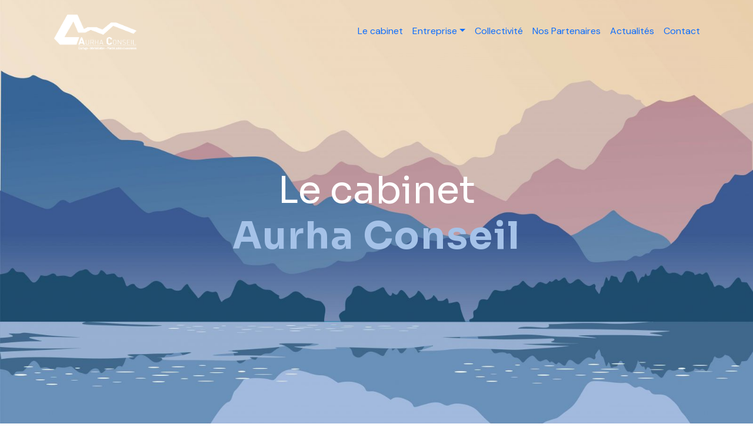

--- FILE ---
content_type: text/html; charset=UTF-8
request_url: https://www.aurha-conseil.fr/page/26882/le-cabinet/
body_size: 37012
content:
<!DOCTYPE html>
<html lang="fr">
    <head>
        <meta charset="UTF-8">
        <title>Aurha Conseil - Le Cabinet</title>
        <meta http-equiv="X-UA-Compatible" content="IE=edge" /><script type="text/javascript">(window.NREUM||(NREUM={})).init={privacy:{cookies_enabled:true},ajax:{deny_list:["bam.eu01.nr-data.net"]},feature_flags:["soft_nav"],distributed_tracing:{enabled:true}};(window.NREUM||(NREUM={})).loader_config={agentID:"538619406",accountID:"4490422",trustKey:"4490422",xpid:"UAIOUVJRChAEUldRDwYAXlw=",licenseKey:"NRJS-bf8fc1c0793c4962710",applicationID:"466387788",browserID:"538619406"};;/*! For license information please see nr-loader-spa-1.308.0.min.js.LICENSE.txt */
(()=>{var e,t,r={384:(e,t,r)=>{"use strict";r.d(t,{NT:()=>a,US:()=>u,Zm:()=>o,bQ:()=>d,dV:()=>c,pV:()=>l});var n=r(6154),i=r(1863),s=r(1910);const a={beacon:"bam.nr-data.net",errorBeacon:"bam.nr-data.net"};function o(){return n.gm.NREUM||(n.gm.NREUM={}),void 0===n.gm.newrelic&&(n.gm.newrelic=n.gm.NREUM),n.gm.NREUM}function c(){let e=o();return e.o||(e.o={ST:n.gm.setTimeout,SI:n.gm.setImmediate||n.gm.setInterval,CT:n.gm.clearTimeout,XHR:n.gm.XMLHttpRequest,REQ:n.gm.Request,EV:n.gm.Event,PR:n.gm.Promise,MO:n.gm.MutationObserver,FETCH:n.gm.fetch,WS:n.gm.WebSocket},(0,s.i)(...Object.values(e.o))),e}function d(e,t){let r=o();r.initializedAgents??={},t.initializedAt={ms:(0,i.t)(),date:new Date},r.initializedAgents[e]=t}function u(e,t){o()[e]=t}function l(){return function(){let e=o();const t=e.info||{};e.info={beacon:a.beacon,errorBeacon:a.errorBeacon,...t}}(),function(){let e=o();const t=e.init||{};e.init={...t}}(),c(),function(){let e=o();const t=e.loader_config||{};e.loader_config={...t}}(),o()}},782:(e,t,r)=>{"use strict";r.d(t,{T:()=>n});const n=r(860).K7.pageViewTiming},860:(e,t,r)=>{"use strict";r.d(t,{$J:()=>u,K7:()=>c,P3:()=>d,XX:()=>i,Yy:()=>o,df:()=>s,qY:()=>n,v4:()=>a});const n="events",i="jserrors",s="browser/blobs",a="rum",o="browser/logs",c={ajax:"ajax",genericEvents:"generic_events",jserrors:i,logging:"logging",metrics:"metrics",pageAction:"page_action",pageViewEvent:"page_view_event",pageViewTiming:"page_view_timing",sessionReplay:"session_replay",sessionTrace:"session_trace",softNav:"soft_navigations",spa:"spa"},d={[c.pageViewEvent]:1,[c.pageViewTiming]:2,[c.metrics]:3,[c.jserrors]:4,[c.spa]:5,[c.ajax]:6,[c.sessionTrace]:7,[c.softNav]:8,[c.sessionReplay]:9,[c.logging]:10,[c.genericEvents]:11},u={[c.pageViewEvent]:a,[c.pageViewTiming]:n,[c.ajax]:n,[c.spa]:n,[c.softNav]:n,[c.metrics]:i,[c.jserrors]:i,[c.sessionTrace]:s,[c.sessionReplay]:s,[c.logging]:o,[c.genericEvents]:"ins"}},944:(e,t,r)=>{"use strict";r.d(t,{R:()=>i});var n=r(3241);function i(e,t){"function"==typeof console.debug&&(console.debug("New Relic Warning: https://github.com/newrelic/newrelic-browser-agent/blob/main/docs/warning-codes.md#".concat(e),t),(0,n.W)({agentIdentifier:null,drained:null,type:"data",name:"warn",feature:"warn",data:{code:e,secondary:t}}))}},993:(e,t,r)=>{"use strict";r.d(t,{A$:()=>s,ET:()=>a,TZ:()=>o,p_:()=>i});var n=r(860);const i={ERROR:"ERROR",WARN:"WARN",INFO:"INFO",DEBUG:"DEBUG",TRACE:"TRACE"},s={OFF:0,ERROR:1,WARN:2,INFO:3,DEBUG:4,TRACE:5},a="log",o=n.K7.logging},1541:(e,t,r)=>{"use strict";r.d(t,{U:()=>i,f:()=>n});const n={MFE:"MFE",BA:"BA"};function i(e,t){if(2!==t?.harvestEndpointVersion)return{};const r=t.agentRef.runtime.appMetadata.agents[0].entityGuid;return e?{"source.id":e.id,"source.name":e.name,"source.type":e.type,"parent.id":e.parent?.id||r,"parent.type":e.parent?.type||n.BA}:{"entity.guid":r,appId:t.agentRef.info.applicationID}}},1687:(e,t,r)=>{"use strict";r.d(t,{Ak:()=>d,Ze:()=>h,x3:()=>u});var n=r(3241),i=r(7836),s=r(3606),a=r(860),o=r(2646);const c={};function d(e,t){const r={staged:!1,priority:a.P3[t]||0};l(e),c[e].get(t)||c[e].set(t,r)}function u(e,t){e&&c[e]&&(c[e].get(t)&&c[e].delete(t),p(e,t,!1),c[e].size&&f(e))}function l(e){if(!e)throw new Error("agentIdentifier required");c[e]||(c[e]=new Map)}function h(e="",t="feature",r=!1){if(l(e),!e||!c[e].get(t)||r)return p(e,t);c[e].get(t).staged=!0,f(e)}function f(e){const t=Array.from(c[e]);t.every(([e,t])=>t.staged)&&(t.sort((e,t)=>e[1].priority-t[1].priority),t.forEach(([t])=>{c[e].delete(t),p(e,t)}))}function p(e,t,r=!0){const a=e?i.ee.get(e):i.ee,c=s.i.handlers;if(!a.aborted&&a.backlog&&c){if((0,n.W)({agentIdentifier:e,type:"lifecycle",name:"drain",feature:t}),r){const e=a.backlog[t],r=c[t];if(r){for(let t=0;e&&t<e.length;++t)g(e[t],r);Object.entries(r).forEach(([e,t])=>{Object.values(t||{}).forEach(t=>{t[0]?.on&&t[0]?.context()instanceof o.y&&t[0].on(e,t[1])})})}}a.isolatedBacklog||delete c[t],a.backlog[t]=null,a.emit("drain-"+t,[])}}function g(e,t){var r=e[1];Object.values(t[r]||{}).forEach(t=>{var r=e[0];if(t[0]===r){var n=t[1],i=e[3],s=e[2];n.apply(i,s)}})}},1738:(e,t,r)=>{"use strict";r.d(t,{U:()=>f,Y:()=>h});var n=r(3241),i=r(9908),s=r(1863),a=r(944),o=r(5701),c=r(3969),d=r(8362),u=r(860),l=r(4261);function h(e,t,r,s){const h=s||r;!h||h[e]&&h[e]!==d.d.prototype[e]||(h[e]=function(){(0,i.p)(c.xV,["API/"+e+"/called"],void 0,u.K7.metrics,r.ee),(0,n.W)({agentIdentifier:r.agentIdentifier,drained:!!o.B?.[r.agentIdentifier],type:"data",name:"api",feature:l.Pl+e,data:{}});try{return t.apply(this,arguments)}catch(e){(0,a.R)(23,e)}})}function f(e,t,r,n,a){const o=e.info;null===r?delete o.jsAttributes[t]:o.jsAttributes[t]=r,(a||null===r)&&(0,i.p)(l.Pl+n,[(0,s.t)(),t,r],void 0,"session",e.ee)}},1741:(e,t,r)=>{"use strict";r.d(t,{W:()=>s});var n=r(944),i=r(4261);class s{#e(e,...t){if(this[e]!==s.prototype[e])return this[e](...t);(0,n.R)(35,e)}addPageAction(e,t){return this.#e(i.hG,e,t)}register(e){return this.#e(i.eY,e)}recordCustomEvent(e,t){return this.#e(i.fF,e,t)}setPageViewName(e,t){return this.#e(i.Fw,e,t)}setCustomAttribute(e,t,r){return this.#e(i.cD,e,t,r)}noticeError(e,t){return this.#e(i.o5,e,t)}setUserId(e,t=!1){return this.#e(i.Dl,e,t)}setApplicationVersion(e){return this.#e(i.nb,e)}setErrorHandler(e){return this.#e(i.bt,e)}addRelease(e,t){return this.#e(i.k6,e,t)}log(e,t){return this.#e(i.$9,e,t)}start(){return this.#e(i.d3)}finished(e){return this.#e(i.BL,e)}recordReplay(){return this.#e(i.CH)}pauseReplay(){return this.#e(i.Tb)}addToTrace(e){return this.#e(i.U2,e)}setCurrentRouteName(e){return this.#e(i.PA,e)}interaction(e){return this.#e(i.dT,e)}wrapLogger(e,t,r){return this.#e(i.Wb,e,t,r)}measure(e,t){return this.#e(i.V1,e,t)}consent(e){return this.#e(i.Pv,e)}}},1863:(e,t,r)=>{"use strict";function n(){return Math.floor(performance.now())}r.d(t,{t:()=>n})},1910:(e,t,r)=>{"use strict";r.d(t,{i:()=>s});var n=r(944);const i=new Map;function s(...e){return e.every(e=>{if(i.has(e))return i.get(e);const t="function"==typeof e?e.toString():"",r=t.includes("[native code]"),s=t.includes("nrWrapper");return r||s||(0,n.R)(64,e?.name||t),i.set(e,r),r})}},2555:(e,t,r)=>{"use strict";r.d(t,{D:()=>o,f:()=>a});var n=r(384),i=r(8122);const s={beacon:n.NT.beacon,errorBeacon:n.NT.errorBeacon,licenseKey:void 0,applicationID:void 0,sa:void 0,queueTime:void 0,applicationTime:void 0,ttGuid:void 0,user:void 0,account:void 0,product:void 0,extra:void 0,jsAttributes:{},userAttributes:void 0,atts:void 0,transactionName:void 0,tNamePlain:void 0};function a(e){try{return!!e.licenseKey&&!!e.errorBeacon&&!!e.applicationID}catch(e){return!1}}const o=e=>(0,i.a)(e,s)},2614:(e,t,r)=>{"use strict";r.d(t,{BB:()=>a,H3:()=>n,g:()=>d,iL:()=>c,tS:()=>o,uh:()=>i,wk:()=>s});const n="NRBA",i="SESSION",s=144e5,a=18e5,o={STARTED:"session-started",PAUSE:"session-pause",RESET:"session-reset",RESUME:"session-resume",UPDATE:"session-update"},c={SAME_TAB:"same-tab",CROSS_TAB:"cross-tab"},d={OFF:0,FULL:1,ERROR:2}},2646:(e,t,r)=>{"use strict";r.d(t,{y:()=>n});class n{constructor(e){this.contextId=e}}},2843:(e,t,r)=>{"use strict";r.d(t,{G:()=>s,u:()=>i});var n=r(3878);function i(e,t=!1,r,i){(0,n.DD)("visibilitychange",function(){if(t)return void("hidden"===document.visibilityState&&e());e(document.visibilityState)},r,i)}function s(e,t,r){(0,n.sp)("pagehide",e,t,r)}},3241:(e,t,r)=>{"use strict";r.d(t,{W:()=>s});var n=r(6154);const i="newrelic";function s(e={}){try{n.gm.dispatchEvent(new CustomEvent(i,{detail:e}))}catch(e){}}},3304:(e,t,r)=>{"use strict";r.d(t,{A:()=>s});var n=r(7836);const i=()=>{const e=new WeakSet;return(t,r)=>{if("object"==typeof r&&null!==r){if(e.has(r))return;e.add(r)}return r}};function s(e){try{return JSON.stringify(e,i())??""}catch(e){try{n.ee.emit("internal-error",[e])}catch(e){}return""}}},3333:(e,t,r)=>{"use strict";r.d(t,{$v:()=>u,TZ:()=>n,Xh:()=>c,Zp:()=>i,kd:()=>d,mq:()=>o,nf:()=>a,qN:()=>s});const n=r(860).K7.genericEvents,i=["auxclick","click","copy","keydown","paste","scrollend"],s=["focus","blur"],a=4,o=1e3,c=2e3,d=["PageAction","UserAction","BrowserPerformance"],u={RESOURCES:"experimental.resources",REGISTER:"register"}},3434:(e,t,r)=>{"use strict";r.d(t,{Jt:()=>s,YM:()=>d});var n=r(7836),i=r(5607);const s="nr@original:".concat(i.W),a=50;var o=Object.prototype.hasOwnProperty,c=!1;function d(e,t){return e||(e=n.ee),r.inPlace=function(e,t,n,i,s){n||(n="");const a="-"===n.charAt(0);for(let o=0;o<t.length;o++){const c=t[o],d=e[c];l(d)||(e[c]=r(d,a?c+n:n,i,c,s))}},r.flag=s,r;function r(t,r,n,c,d){return l(t)?t:(r||(r=""),nrWrapper[s]=t,function(e,t,r){if(Object.defineProperty&&Object.keys)try{return Object.keys(e).forEach(function(r){Object.defineProperty(t,r,{get:function(){return e[r]},set:function(t){return e[r]=t,t}})}),t}catch(e){u([e],r)}for(var n in e)o.call(e,n)&&(t[n]=e[n])}(t,nrWrapper,e),nrWrapper);function nrWrapper(){var s,o,l,h;let f;try{o=this,s=[...arguments],l="function"==typeof n?n(s,o):n||{}}catch(t){u([t,"",[s,o,c],l],e)}i(r+"start",[s,o,c],l,d);const p=performance.now();let g;try{return h=t.apply(o,s),g=performance.now(),h}catch(e){throw g=performance.now(),i(r+"err",[s,o,e],l,d),f=e,f}finally{const e=g-p,t={start:p,end:g,duration:e,isLongTask:e>=a,methodName:c,thrownError:f};t.isLongTask&&i("long-task",[t,o],l,d),i(r+"end",[s,o,h],l,d)}}}function i(r,n,i,s){if(!c||t){var a=c;c=!0;try{e.emit(r,n,i,t,s)}catch(t){u([t,r,n,i],e)}c=a}}}function u(e,t){t||(t=n.ee);try{t.emit("internal-error",e)}catch(e){}}function l(e){return!(e&&"function"==typeof e&&e.apply&&!e[s])}},3606:(e,t,r)=>{"use strict";r.d(t,{i:()=>s});var n=r(9908);s.on=a;var i=s.handlers={};function s(e,t,r,s){a(s||n.d,i,e,t,r)}function a(e,t,r,i,s){s||(s="feature"),e||(e=n.d);var a=t[s]=t[s]||{};(a[r]=a[r]||[]).push([e,i])}},3738:(e,t,r)=>{"use strict";r.d(t,{He:()=>i,Kp:()=>o,Lc:()=>d,Rz:()=>u,TZ:()=>n,bD:()=>s,d3:()=>a,jx:()=>l,sl:()=>h,uP:()=>c});const n=r(860).K7.sessionTrace,i="bstResource",s="resource",a="-start",o="-end",c="fn"+a,d="fn"+o,u="pushState",l=1e3,h=3e4},3785:(e,t,r)=>{"use strict";r.d(t,{R:()=>c,b:()=>d});var n=r(9908),i=r(1863),s=r(860),a=r(3969),o=r(993);function c(e,t,r={},c=o.p_.INFO,d=!0,u,l=(0,i.t)()){(0,n.p)(a.xV,["API/logging/".concat(c.toLowerCase(),"/called")],void 0,s.K7.metrics,e),(0,n.p)(o.ET,[l,t,r,c,d,u],void 0,s.K7.logging,e)}function d(e){return"string"==typeof e&&Object.values(o.p_).some(t=>t===e.toUpperCase().trim())}},3878:(e,t,r)=>{"use strict";function n(e,t){return{capture:e,passive:!1,signal:t}}function i(e,t,r=!1,i){window.addEventListener(e,t,n(r,i))}function s(e,t,r=!1,i){document.addEventListener(e,t,n(r,i))}r.d(t,{DD:()=>s,jT:()=>n,sp:()=>i})},3962:(e,t,r)=>{"use strict";r.d(t,{AM:()=>a,O2:()=>l,OV:()=>s,Qu:()=>h,TZ:()=>c,ih:()=>f,pP:()=>o,t1:()=>u,tC:()=>i,wD:()=>d});var n=r(860);const i=["click","keydown","submit"],s="popstate",a="api",o="initialPageLoad",c=n.K7.softNav,d=5e3,u=500,l={INITIAL_PAGE_LOAD:"",ROUTE_CHANGE:1,UNSPECIFIED:2},h={INTERACTION:1,AJAX:2,CUSTOM_END:3,CUSTOM_TRACER:4},f={IP:"in progress",PF:"pending finish",FIN:"finished",CAN:"cancelled"}},3969:(e,t,r)=>{"use strict";r.d(t,{TZ:()=>n,XG:()=>o,rs:()=>i,xV:()=>a,z_:()=>s});const n=r(860).K7.metrics,i="sm",s="cm",a="storeSupportabilityMetrics",o="storeEventMetrics"},4234:(e,t,r)=>{"use strict";r.d(t,{W:()=>s});var n=r(7836),i=r(1687);class s{constructor(e,t){this.agentIdentifier=e,this.ee=n.ee.get(e),this.featureName=t,this.blocked=!1}deregisterDrain(){(0,i.x3)(this.agentIdentifier,this.featureName)}}},4261:(e,t,r)=>{"use strict";r.d(t,{$9:()=>u,BL:()=>c,CH:()=>p,Dl:()=>R,Fw:()=>w,PA:()=>v,Pl:()=>n,Pv:()=>A,Tb:()=>h,U2:()=>a,V1:()=>E,Wb:()=>T,bt:()=>y,cD:()=>b,d3:()=>x,dT:()=>d,eY:()=>g,fF:()=>f,hG:()=>s,hw:()=>i,k6:()=>o,nb:()=>m,o5:()=>l});const n="api-",i=n+"ixn-",s="addPageAction",a="addToTrace",o="addRelease",c="finished",d="interaction",u="log",l="noticeError",h="pauseReplay",f="recordCustomEvent",p="recordReplay",g="register",m="setApplicationVersion",v="setCurrentRouteName",b="setCustomAttribute",y="setErrorHandler",w="setPageViewName",R="setUserId",x="start",T="wrapLogger",E="measure",A="consent"},5205:(e,t,r)=>{"use strict";r.d(t,{j:()=>S});var n=r(384),i=r(1741);var s=r(2555),a=r(3333);const o=e=>{if(!e||"string"!=typeof e)return!1;try{document.createDocumentFragment().querySelector(e)}catch{return!1}return!0};var c=r(2614),d=r(944),u=r(8122);const l="[data-nr-mask]",h=e=>(0,u.a)(e,(()=>{const e={feature_flags:[],experimental:{allow_registered_children:!1,resources:!1},mask_selector:"*",block_selector:"[data-nr-block]",mask_input_options:{color:!1,date:!1,"datetime-local":!1,email:!1,month:!1,number:!1,range:!1,search:!1,tel:!1,text:!1,time:!1,url:!1,week:!1,textarea:!1,select:!1,password:!0}};return{ajax:{deny_list:void 0,block_internal:!0,enabled:!0,autoStart:!0},api:{get allow_registered_children(){return e.feature_flags.includes(a.$v.REGISTER)||e.experimental.allow_registered_children},set allow_registered_children(t){e.experimental.allow_registered_children=t},duplicate_registered_data:!1},browser_consent_mode:{enabled:!1},distributed_tracing:{enabled:void 0,exclude_newrelic_header:void 0,cors_use_newrelic_header:void 0,cors_use_tracecontext_headers:void 0,allowed_origins:void 0},get feature_flags(){return e.feature_flags},set feature_flags(t){e.feature_flags=t},generic_events:{enabled:!0,autoStart:!0},harvest:{interval:30},jserrors:{enabled:!0,autoStart:!0},logging:{enabled:!0,autoStart:!0},metrics:{enabled:!0,autoStart:!0},obfuscate:void 0,page_action:{enabled:!0},page_view_event:{enabled:!0,autoStart:!0},page_view_timing:{enabled:!0,autoStart:!0},performance:{capture_marks:!1,capture_measures:!1,capture_detail:!0,resources:{get enabled(){return e.feature_flags.includes(a.$v.RESOURCES)||e.experimental.resources},set enabled(t){e.experimental.resources=t},asset_types:[],first_party_domains:[],ignore_newrelic:!0}},privacy:{cookies_enabled:!0},proxy:{assets:void 0,beacon:void 0},session:{expiresMs:c.wk,inactiveMs:c.BB},session_replay:{autoStart:!0,enabled:!1,preload:!1,sampling_rate:10,error_sampling_rate:100,collect_fonts:!1,inline_images:!1,fix_stylesheets:!0,mask_all_inputs:!0,get mask_text_selector(){return e.mask_selector},set mask_text_selector(t){o(t)?e.mask_selector="".concat(t,",").concat(l):""===t||null===t?e.mask_selector=l:(0,d.R)(5,t)},get block_class(){return"nr-block"},get ignore_class(){return"nr-ignore"},get mask_text_class(){return"nr-mask"},get block_selector(){return e.block_selector},set block_selector(t){o(t)?e.block_selector+=",".concat(t):""!==t&&(0,d.R)(6,t)},get mask_input_options(){return e.mask_input_options},set mask_input_options(t){t&&"object"==typeof t?e.mask_input_options={...t,password:!0}:(0,d.R)(7,t)}},session_trace:{enabled:!0,autoStart:!0},soft_navigations:{enabled:!0,autoStart:!0},spa:{enabled:!0,autoStart:!0},ssl:void 0,user_actions:{enabled:!0,elementAttributes:["id","className","tagName","type"]}}})());var f=r(6154),p=r(9324);let g=0;const m={buildEnv:p.F3,distMethod:p.Xs,version:p.xv,originTime:f.WN},v={consented:!1},b={appMetadata:{},get consented(){return this.session?.state?.consent||v.consented},set consented(e){v.consented=e},customTransaction:void 0,denyList:void 0,disabled:!1,harvester:void 0,isolatedBacklog:!1,isRecording:!1,loaderType:void 0,maxBytes:3e4,obfuscator:void 0,onerror:void 0,ptid:void 0,releaseIds:{},session:void 0,timeKeeper:void 0,registeredEntities:[],jsAttributesMetadata:{bytes:0},get harvestCount(){return++g}},y=e=>{const t=(0,u.a)(e,b),r=Object.keys(m).reduce((e,t)=>(e[t]={value:m[t],writable:!1,configurable:!0,enumerable:!0},e),{});return Object.defineProperties(t,r)};var w=r(5701);const R=e=>{const t=e.startsWith("http");e+="/",r.p=t?e:"https://"+e};var x=r(7836),T=r(3241);const E={accountID:void 0,trustKey:void 0,agentID:void 0,licenseKey:void 0,applicationID:void 0,xpid:void 0},A=e=>(0,u.a)(e,E),_=new Set;function S(e,t={},r,a){let{init:o,info:c,loader_config:d,runtime:u={},exposed:l=!0}=t;if(!c){const e=(0,n.pV)();o=e.init,c=e.info,d=e.loader_config}e.init=h(o||{}),e.loader_config=A(d||{}),c.jsAttributes??={},f.bv&&(c.jsAttributes.isWorker=!0),e.info=(0,s.D)(c);const p=e.init,g=[c.beacon,c.errorBeacon];_.has(e.agentIdentifier)||(p.proxy.assets&&(R(p.proxy.assets),g.push(p.proxy.assets)),p.proxy.beacon&&g.push(p.proxy.beacon),e.beacons=[...g],function(e){const t=(0,n.pV)();Object.getOwnPropertyNames(i.W.prototype).forEach(r=>{const n=i.W.prototype[r];if("function"!=typeof n||"constructor"===n)return;let s=t[r];e[r]&&!1!==e.exposed&&"micro-agent"!==e.runtime?.loaderType&&(t[r]=(...t)=>{const n=e[r](...t);return s?s(...t):n})})}(e),(0,n.US)("activatedFeatures",w.B)),u.denyList=[...p.ajax.deny_list||[],...p.ajax.block_internal?g:[]],u.ptid=e.agentIdentifier,u.loaderType=r,e.runtime=y(u),_.has(e.agentIdentifier)||(e.ee=x.ee.get(e.agentIdentifier),e.exposed=l,(0,T.W)({agentIdentifier:e.agentIdentifier,drained:!!w.B?.[e.agentIdentifier],type:"lifecycle",name:"initialize",feature:void 0,data:e.config})),_.add(e.agentIdentifier)}},5270:(e,t,r)=>{"use strict";r.d(t,{Aw:()=>a,SR:()=>s,rF:()=>o});var n=r(384),i=r(7767);function s(e){return!!(0,n.dV)().o.MO&&(0,i.V)(e)&&!0===e?.session_trace.enabled}function a(e){return!0===e?.session_replay.preload&&s(e)}function o(e,t){try{if("string"==typeof t?.type){if("password"===t.type.toLowerCase())return"*".repeat(e?.length||0);if(void 0!==t?.dataset?.nrUnmask||t?.classList?.contains("nr-unmask"))return e}}catch(e){}return"string"==typeof e?e.replace(/[\S]/g,"*"):"*".repeat(e?.length||0)}},5289:(e,t,r)=>{"use strict";r.d(t,{GG:()=>a,Qr:()=>c,sB:()=>o});var n=r(3878),i=r(6389);function s(){return"undefined"==typeof document||"complete"===document.readyState}function a(e,t){if(s())return e();const r=(0,i.J)(e),a=setInterval(()=>{s()&&(clearInterval(a),r())},500);(0,n.sp)("load",r,t)}function o(e){if(s())return e();(0,n.DD)("DOMContentLoaded",e)}function c(e){if(s())return e();(0,n.sp)("popstate",e)}},5607:(e,t,r)=>{"use strict";r.d(t,{W:()=>n});const n=(0,r(9566).bz)()},5701:(e,t,r)=>{"use strict";r.d(t,{B:()=>s,t:()=>a});var n=r(3241);const i=new Set,s={};function a(e,t){const r=t.agentIdentifier;s[r]??={},e&&"object"==typeof e&&(i.has(r)||(t.ee.emit("rumresp",[e]),s[r]=e,i.add(r),(0,n.W)({agentIdentifier:r,loaded:!0,drained:!0,type:"lifecycle",name:"load",feature:void 0,data:e})))}},6154:(e,t,r)=>{"use strict";r.d(t,{OF:()=>d,RI:()=>i,WN:()=>h,bv:()=>s,eN:()=>f,gm:()=>a,lR:()=>l,m:()=>c,mw:()=>o,sb:()=>u});var n=r(1863);const i="undefined"!=typeof window&&!!window.document,s="undefined"!=typeof WorkerGlobalScope&&("undefined"!=typeof self&&self instanceof WorkerGlobalScope&&self.navigator instanceof WorkerNavigator||"undefined"!=typeof globalThis&&globalThis instanceof WorkerGlobalScope&&globalThis.navigator instanceof WorkerNavigator),a=i?window:"undefined"!=typeof WorkerGlobalScope&&("undefined"!=typeof self&&self instanceof WorkerGlobalScope&&self||"undefined"!=typeof globalThis&&globalThis instanceof WorkerGlobalScope&&globalThis),o=Boolean("hidden"===a?.document?.visibilityState),c=""+a?.location,d=/iPad|iPhone|iPod/.test(a.navigator?.userAgent),u=d&&"undefined"==typeof SharedWorker,l=(()=>{const e=a.navigator?.userAgent?.match(/Firefox[/\s](\d+\.\d+)/);return Array.isArray(e)&&e.length>=2?+e[1]:0})(),h=Date.now()-(0,n.t)(),f=()=>"undefined"!=typeof PerformanceNavigationTiming&&a?.performance?.getEntriesByType("navigation")?.[0]?.responseStart},6344:(e,t,r)=>{"use strict";r.d(t,{BB:()=>u,Qb:()=>l,TZ:()=>i,Ug:()=>a,Vh:()=>s,_s:()=>o,bc:()=>d,yP:()=>c});var n=r(2614);const i=r(860).K7.sessionReplay,s="errorDuringReplay",a=.12,o={DomContentLoaded:0,Load:1,FullSnapshot:2,IncrementalSnapshot:3,Meta:4,Custom:5},c={[n.g.ERROR]:15e3,[n.g.FULL]:3e5,[n.g.OFF]:0},d={RESET:{message:"Session was reset",sm:"Reset"},IMPORT:{message:"Recorder failed to import",sm:"Import"},TOO_MANY:{message:"429: Too Many Requests",sm:"Too-Many"},TOO_BIG:{message:"Payload was too large",sm:"Too-Big"},CROSS_TAB:{message:"Session Entity was set to OFF on another tab",sm:"Cross-Tab"},ENTITLEMENTS:{message:"Session Replay is not allowed and will not be started",sm:"Entitlement"}},u=5e3,l={API:"api",RESUME:"resume",SWITCH_TO_FULL:"switchToFull",INITIALIZE:"initialize",PRELOAD:"preload"}},6389:(e,t,r)=>{"use strict";function n(e,t=500,r={}){const n=r?.leading||!1;let i;return(...r)=>{n&&void 0===i&&(e.apply(this,r),i=setTimeout(()=>{i=clearTimeout(i)},t)),n||(clearTimeout(i),i=setTimeout(()=>{e.apply(this,r)},t))}}function i(e){let t=!1;return(...r)=>{t||(t=!0,e.apply(this,r))}}r.d(t,{J:()=>i,s:()=>n})},6630:(e,t,r)=>{"use strict";r.d(t,{T:()=>n});const n=r(860).K7.pageViewEvent},6774:(e,t,r)=>{"use strict";r.d(t,{T:()=>n});const n=r(860).K7.jserrors},7295:(e,t,r)=>{"use strict";r.d(t,{Xv:()=>a,gX:()=>i,iW:()=>s});var n=[];function i(e){if(!e||s(e))return!1;if(0===n.length)return!0;if("*"===n[0].hostname)return!1;for(var t=0;t<n.length;t++){var r=n[t];if(r.hostname.test(e.hostname)&&r.pathname.test(e.pathname))return!1}return!0}function s(e){return void 0===e.hostname}function a(e){if(n=[],e&&e.length)for(var t=0;t<e.length;t++){let r=e[t];if(!r)continue;if("*"===r)return void(n=[{hostname:"*"}]);0===r.indexOf("http://")?r=r.substring(7):0===r.indexOf("https://")&&(r=r.substring(8));const i=r.indexOf("/");let s,a;i>0?(s=r.substring(0,i),a=r.substring(i)):(s=r,a="*");let[c]=s.split(":");n.push({hostname:o(c),pathname:o(a,!0)})}}function o(e,t=!1){const r=e.replace(/[.+?^${}()|[\]\\]/g,e=>"\\"+e).replace(/\*/g,".*?");return new RegExp((t?"^":"")+r+"$")}},7485:(e,t,r)=>{"use strict";r.d(t,{D:()=>i});var n=r(6154);function i(e){if(0===(e||"").indexOf("data:"))return{protocol:"data"};try{const t=new URL(e,location.href),r={port:t.port,hostname:t.hostname,pathname:t.pathname,search:t.search,protocol:t.protocol.slice(0,t.protocol.indexOf(":")),sameOrigin:t.protocol===n.gm?.location?.protocol&&t.host===n.gm?.location?.host};return r.port&&""!==r.port||("http:"===t.protocol&&(r.port="80"),"https:"===t.protocol&&(r.port="443")),r.pathname&&""!==r.pathname?r.pathname.startsWith("/")||(r.pathname="/".concat(r.pathname)):r.pathname="/",r}catch(e){return{}}}},7699:(e,t,r)=>{"use strict";r.d(t,{It:()=>s,KC:()=>o,No:()=>i,qh:()=>a});var n=r(860);const i=16e3,s=1e6,a="SESSION_ERROR",o={[n.K7.logging]:!0,[n.K7.genericEvents]:!1,[n.K7.jserrors]:!1,[n.K7.ajax]:!1}},7767:(e,t,r)=>{"use strict";r.d(t,{V:()=>i});var n=r(6154);const i=e=>n.RI&&!0===e?.privacy.cookies_enabled},7836:(e,t,r)=>{"use strict";r.d(t,{P:()=>o,ee:()=>c});var n=r(384),i=r(8990),s=r(2646),a=r(5607);const o="nr@context:".concat(a.W),c=function e(t,r){var n={},a={},u={},l=!1;try{l=16===r.length&&d.initializedAgents?.[r]?.runtime.isolatedBacklog}catch(e){}var h={on:p,addEventListener:p,removeEventListener:function(e,t){var r=n[e];if(!r)return;for(var i=0;i<r.length;i++)r[i]===t&&r.splice(i,1)},emit:function(e,r,n,i,s){!1!==s&&(s=!0);if(c.aborted&&!i)return;t&&s&&t.emit(e,r,n);var o=f(n);g(e).forEach(e=>{e.apply(o,r)});var d=v()[a[e]];d&&d.push([h,e,r,o]);return o},get:m,listeners:g,context:f,buffer:function(e,t){const r=v();if(t=t||"feature",h.aborted)return;Object.entries(e||{}).forEach(([e,n])=>{a[n]=t,t in r||(r[t]=[])})},abort:function(){h._aborted=!0,Object.keys(h.backlog).forEach(e=>{delete h.backlog[e]})},isBuffering:function(e){return!!v()[a[e]]},debugId:r,backlog:l?{}:t&&"object"==typeof t.backlog?t.backlog:{},isolatedBacklog:l};return Object.defineProperty(h,"aborted",{get:()=>{let e=h._aborted||!1;return e||(t&&(e=t.aborted),e)}}),h;function f(e){return e&&e instanceof s.y?e:e?(0,i.I)(e,o,()=>new s.y(o)):new s.y(o)}function p(e,t){n[e]=g(e).concat(t)}function g(e){return n[e]||[]}function m(t){return u[t]=u[t]||e(h,t)}function v(){return h.backlog}}(void 0,"globalEE"),d=(0,n.Zm)();d.ee||(d.ee=c)},8122:(e,t,r)=>{"use strict";r.d(t,{a:()=>i});var n=r(944);function i(e,t){try{if(!e||"object"!=typeof e)return(0,n.R)(3);if(!t||"object"!=typeof t)return(0,n.R)(4);const r=Object.create(Object.getPrototypeOf(t),Object.getOwnPropertyDescriptors(t)),s=0===Object.keys(r).length?e:r;for(let a in s)if(void 0!==e[a])try{if(null===e[a]){r[a]=null;continue}Array.isArray(e[a])&&Array.isArray(t[a])?r[a]=Array.from(new Set([...e[a],...t[a]])):"object"==typeof e[a]&&"object"==typeof t[a]?r[a]=i(e[a],t[a]):r[a]=e[a]}catch(e){r[a]||(0,n.R)(1,e)}return r}catch(e){(0,n.R)(2,e)}}},8139:(e,t,r)=>{"use strict";r.d(t,{u:()=>h});var n=r(7836),i=r(3434),s=r(8990),a=r(6154);const o={},c=a.gm.XMLHttpRequest,d="addEventListener",u="removeEventListener",l="nr@wrapped:".concat(n.P);function h(e){var t=function(e){return(e||n.ee).get("events")}(e);if(o[t.debugId]++)return t;o[t.debugId]=1;var r=(0,i.YM)(t,!0);function h(e){r.inPlace(e,[d,u],"-",p)}function p(e,t){return e[1]}return"getPrototypeOf"in Object&&(a.RI&&f(document,h),c&&f(c.prototype,h),f(a.gm,h)),t.on(d+"-start",function(e,t){var n=e[1];if(null!==n&&("function"==typeof n||"object"==typeof n)&&"newrelic"!==e[0]){var i=(0,s.I)(n,l,function(){var e={object:function(){if("function"!=typeof n.handleEvent)return;return n.handleEvent.apply(n,arguments)},function:n}[typeof n];return e?r(e,"fn-",null,e.name||"anonymous"):n});this.wrapped=e[1]=i}}),t.on(u+"-start",function(e){e[1]=this.wrapped||e[1]}),t}function f(e,t,...r){let n=e;for(;"object"==typeof n&&!Object.prototype.hasOwnProperty.call(n,d);)n=Object.getPrototypeOf(n);n&&t(n,...r)}},8362:(e,t,r)=>{"use strict";r.d(t,{d:()=>s});var n=r(9566),i=r(1741);class s extends i.W{agentIdentifier=(0,n.LA)(16)}},8374:(e,t,r)=>{r.nc=(()=>{try{return document?.currentScript?.nonce}catch(e){}return""})()},8990:(e,t,r)=>{"use strict";r.d(t,{I:()=>i});var n=Object.prototype.hasOwnProperty;function i(e,t,r){if(n.call(e,t))return e[t];var i=r();if(Object.defineProperty&&Object.keys)try{return Object.defineProperty(e,t,{value:i,writable:!0,enumerable:!1}),i}catch(e){}return e[t]=i,i}},9119:(e,t,r)=>{"use strict";r.d(t,{L:()=>s});var n=/([^?#]*)[^#]*(#[^?]*|$).*/,i=/([^?#]*)().*/;function s(e,t){return e?e.replace(t?n:i,"$1$2"):e}},9300:(e,t,r)=>{"use strict";r.d(t,{T:()=>n});const n=r(860).K7.ajax},9324:(e,t,r)=>{"use strict";r.d(t,{AJ:()=>a,F3:()=>i,Xs:()=>s,Yq:()=>o,xv:()=>n});const n="1.308.0",i="PROD",s="CDN",a="@newrelic/rrweb",o="1.0.1"},9566:(e,t,r)=>{"use strict";r.d(t,{LA:()=>o,ZF:()=>c,bz:()=>a,el:()=>d});var n=r(6154);const i="xxxxxxxx-xxxx-4xxx-yxxx-xxxxxxxxxxxx";function s(e,t){return e?15&e[t]:16*Math.random()|0}function a(){const e=n.gm?.crypto||n.gm?.msCrypto;let t,r=0;return e&&e.getRandomValues&&(t=e.getRandomValues(new Uint8Array(30))),i.split("").map(e=>"x"===e?s(t,r++).toString(16):"y"===e?(3&s()|8).toString(16):e).join("")}function o(e){const t=n.gm?.crypto||n.gm?.msCrypto;let r,i=0;t&&t.getRandomValues&&(r=t.getRandomValues(new Uint8Array(e)));const a=[];for(var o=0;o<e;o++)a.push(s(r,i++).toString(16));return a.join("")}function c(){return o(16)}function d(){return o(32)}},9908:(e,t,r)=>{"use strict";r.d(t,{d:()=>n,p:()=>i});var n=r(7836).ee.get("handle");function i(e,t,r,i,s){s?(s.buffer([e],i),s.emit(e,t,r)):(n.buffer([e],i),n.emit(e,t,r))}}},n={};function i(e){var t=n[e];if(void 0!==t)return t.exports;var s=n[e]={exports:{}};return r[e](s,s.exports,i),s.exports}i.m=r,i.d=(e,t)=>{for(var r in t)i.o(t,r)&&!i.o(e,r)&&Object.defineProperty(e,r,{enumerable:!0,get:t[r]})},i.f={},i.e=e=>Promise.all(Object.keys(i.f).reduce((t,r)=>(i.f[r](e,t),t),[])),i.u=e=>({212:"nr-spa-compressor",249:"nr-spa-recorder",478:"nr-spa"}[e]+"-1.308.0.min.js"),i.o=(e,t)=>Object.prototype.hasOwnProperty.call(e,t),e={},t="NRBA-1.308.0.PROD:",i.l=(r,n,s,a)=>{if(e[r])e[r].push(n);else{var o,c;if(void 0!==s)for(var d=document.getElementsByTagName("script"),u=0;u<d.length;u++){var l=d[u];if(l.getAttribute("src")==r||l.getAttribute("data-webpack")==t+s){o=l;break}}if(!o){c=!0;var h={478:"sha512-RSfSVnmHk59T/uIPbdSE0LPeqcEdF4/+XhfJdBuccH5rYMOEZDhFdtnh6X6nJk7hGpzHd9Ujhsy7lZEz/ORYCQ==",249:"sha512-ehJXhmntm85NSqW4MkhfQqmeKFulra3klDyY0OPDUE+sQ3GokHlPh1pmAzuNy//3j4ac6lzIbmXLvGQBMYmrkg==",212:"sha512-B9h4CR46ndKRgMBcK+j67uSR2RCnJfGefU+A7FrgR/k42ovXy5x/MAVFiSvFxuVeEk/pNLgvYGMp1cBSK/G6Fg=="};(o=document.createElement("script")).charset="utf-8",i.nc&&o.setAttribute("nonce",i.nc),o.setAttribute("data-webpack",t+s),o.src=r,0!==o.src.indexOf(window.location.origin+"/")&&(o.crossOrigin="anonymous"),h[a]&&(o.integrity=h[a])}e[r]=[n];var f=(t,n)=>{o.onerror=o.onload=null,clearTimeout(p);var i=e[r];if(delete e[r],o.parentNode&&o.parentNode.removeChild(o),i&&i.forEach(e=>e(n)),t)return t(n)},p=setTimeout(f.bind(null,void 0,{type:"timeout",target:o}),12e4);o.onerror=f.bind(null,o.onerror),o.onload=f.bind(null,o.onload),c&&document.head.appendChild(o)}},i.r=e=>{"undefined"!=typeof Symbol&&Symbol.toStringTag&&Object.defineProperty(e,Symbol.toStringTag,{value:"Module"}),Object.defineProperty(e,"__esModule",{value:!0})},i.p="https://js-agent.newrelic.com/",(()=>{var e={38:0,788:0};i.f.j=(t,r)=>{var n=i.o(e,t)?e[t]:void 0;if(0!==n)if(n)r.push(n[2]);else{var s=new Promise((r,i)=>n=e[t]=[r,i]);r.push(n[2]=s);var a=i.p+i.u(t),o=new Error;i.l(a,r=>{if(i.o(e,t)&&(0!==(n=e[t])&&(e[t]=void 0),n)){var s=r&&("load"===r.type?"missing":r.type),a=r&&r.target&&r.target.src;o.message="Loading chunk "+t+" failed: ("+s+": "+a+")",o.name="ChunkLoadError",o.type=s,o.request=a,n[1](o)}},"chunk-"+t,t)}};var t=(t,r)=>{var n,s,[a,o,c]=r,d=0;if(a.some(t=>0!==e[t])){for(n in o)i.o(o,n)&&(i.m[n]=o[n]);if(c)c(i)}for(t&&t(r);d<a.length;d++)s=a[d],i.o(e,s)&&e[s]&&e[s][0](),e[s]=0},r=self["webpackChunk:NRBA-1.308.0.PROD"]=self["webpackChunk:NRBA-1.308.0.PROD"]||[];r.forEach(t.bind(null,0)),r.push=t.bind(null,r.push.bind(r))})(),(()=>{"use strict";i(8374);var e=i(8362),t=i(860);const r=Object.values(t.K7);var n=i(5205);var s=i(9908),a=i(1863),o=i(4261),c=i(1738);var d=i(1687),u=i(4234),l=i(5289),h=i(6154),f=i(944),p=i(5270),g=i(7767),m=i(6389),v=i(7699);class b extends u.W{constructor(e,t){super(e.agentIdentifier,t),this.agentRef=e,this.abortHandler=void 0,this.featAggregate=void 0,this.loadedSuccessfully=void 0,this.onAggregateImported=new Promise(e=>{this.loadedSuccessfully=e}),this.deferred=Promise.resolve(),!1===e.init[this.featureName].autoStart?this.deferred=new Promise((t,r)=>{this.ee.on("manual-start-all",(0,m.J)(()=>{(0,d.Ak)(e.agentIdentifier,this.featureName),t()}))}):(0,d.Ak)(e.agentIdentifier,t)}importAggregator(e,t,r={}){if(this.featAggregate)return;const n=async()=>{let n;await this.deferred;try{if((0,g.V)(e.init)){const{setupAgentSession:t}=await i.e(478).then(i.bind(i,8766));n=t(e)}}catch(e){(0,f.R)(20,e),this.ee.emit("internal-error",[e]),(0,s.p)(v.qh,[e],void 0,this.featureName,this.ee)}try{if(!this.#t(this.featureName,n,e.init))return(0,d.Ze)(this.agentIdentifier,this.featureName),void this.loadedSuccessfully(!1);const{Aggregate:i}=await t();this.featAggregate=new i(e,r),e.runtime.harvester.initializedAggregates.push(this.featAggregate),this.loadedSuccessfully(!0)}catch(e){(0,f.R)(34,e),this.abortHandler?.(),(0,d.Ze)(this.agentIdentifier,this.featureName,!0),this.loadedSuccessfully(!1),this.ee&&this.ee.abort()}};h.RI?(0,l.GG)(()=>n(),!0):n()}#t(e,r,n){if(this.blocked)return!1;switch(e){case t.K7.sessionReplay:return(0,p.SR)(n)&&!!r;case t.K7.sessionTrace:return!!r;default:return!0}}}var y=i(6630),w=i(2614),R=i(3241);class x extends b{static featureName=y.T;constructor(e){var t;super(e,y.T),this.setupInspectionEvents(e.agentIdentifier),t=e,(0,c.Y)(o.Fw,function(e,r){"string"==typeof e&&("/"!==e.charAt(0)&&(e="/"+e),t.runtime.customTransaction=(r||"http://custom.transaction")+e,(0,s.p)(o.Pl+o.Fw,[(0,a.t)()],void 0,void 0,t.ee))},t),this.importAggregator(e,()=>i.e(478).then(i.bind(i,2467)))}setupInspectionEvents(e){const t=(t,r)=>{t&&(0,R.W)({agentIdentifier:e,timeStamp:t.timeStamp,loaded:"complete"===t.target.readyState,type:"window",name:r,data:t.target.location+""})};(0,l.sB)(e=>{t(e,"DOMContentLoaded")}),(0,l.GG)(e=>{t(e,"load")}),(0,l.Qr)(e=>{t(e,"navigate")}),this.ee.on(w.tS.UPDATE,(t,r)=>{(0,R.W)({agentIdentifier:e,type:"lifecycle",name:"session",data:r})})}}var T=i(384);class E extends e.d{constructor(e){var t;(super(),h.gm)?(this.features={},(0,T.bQ)(this.agentIdentifier,this),this.desiredFeatures=new Set(e.features||[]),this.desiredFeatures.add(x),(0,n.j)(this,e,e.loaderType||"agent"),t=this,(0,c.Y)(o.cD,function(e,r,n=!1){if("string"==typeof e){if(["string","number","boolean"].includes(typeof r)||null===r)return(0,c.U)(t,e,r,o.cD,n);(0,f.R)(40,typeof r)}else(0,f.R)(39,typeof e)},t),function(e){(0,c.Y)(o.Dl,function(t,r=!1){if("string"!=typeof t&&null!==t)return void(0,f.R)(41,typeof t);const n=e.info.jsAttributes["enduser.id"];r&&null!=n&&n!==t?(0,s.p)(o.Pl+"setUserIdAndResetSession",[t],void 0,"session",e.ee):(0,c.U)(e,"enduser.id",t,o.Dl,!0)},e)}(this),function(e){(0,c.Y)(o.nb,function(t){if("string"==typeof t||null===t)return(0,c.U)(e,"application.version",t,o.nb,!1);(0,f.R)(42,typeof t)},e)}(this),function(e){(0,c.Y)(o.d3,function(){e.ee.emit("manual-start-all")},e)}(this),function(e){(0,c.Y)(o.Pv,function(t=!0){if("boolean"==typeof t){if((0,s.p)(o.Pl+o.Pv,[t],void 0,"session",e.ee),e.runtime.consented=t,t){const t=e.features.page_view_event;t.onAggregateImported.then(e=>{const r=t.featAggregate;e&&!r.sentRum&&r.sendRum()})}}else(0,f.R)(65,typeof t)},e)}(this),this.run()):(0,f.R)(21)}get config(){return{info:this.info,init:this.init,loader_config:this.loader_config,runtime:this.runtime}}get api(){return this}run(){try{const e=function(e){const t={};return r.forEach(r=>{t[r]=!!e[r]?.enabled}),t}(this.init),n=[...this.desiredFeatures];n.sort((e,r)=>t.P3[e.featureName]-t.P3[r.featureName]),n.forEach(r=>{if(!e[r.featureName]&&r.featureName!==t.K7.pageViewEvent)return;if(r.featureName===t.K7.spa)return void(0,f.R)(67);const n=function(e){switch(e){case t.K7.ajax:return[t.K7.jserrors];case t.K7.sessionTrace:return[t.K7.ajax,t.K7.pageViewEvent];case t.K7.sessionReplay:return[t.K7.sessionTrace];case t.K7.pageViewTiming:return[t.K7.pageViewEvent];default:return[]}}(r.featureName).filter(e=>!(e in this.features));n.length>0&&(0,f.R)(36,{targetFeature:r.featureName,missingDependencies:n}),this.features[r.featureName]=new r(this)})}catch(e){(0,f.R)(22,e);for(const e in this.features)this.features[e].abortHandler?.();const t=(0,T.Zm)();delete t.initializedAgents[this.agentIdentifier]?.features,delete this.sharedAggregator;return t.ee.get(this.agentIdentifier).abort(),!1}}}var A=i(2843),_=i(782);class S extends b{static featureName=_.T;constructor(e){super(e,_.T),h.RI&&((0,A.u)(()=>(0,s.p)("docHidden",[(0,a.t)()],void 0,_.T,this.ee),!0),(0,A.G)(()=>(0,s.p)("winPagehide",[(0,a.t)()],void 0,_.T,this.ee)),this.importAggregator(e,()=>i.e(478).then(i.bind(i,9917))))}}var O=i(3969);class I extends b{static featureName=O.TZ;constructor(e){super(e,O.TZ),h.RI&&document.addEventListener("securitypolicyviolation",e=>{(0,s.p)(O.xV,["Generic/CSPViolation/Detected"],void 0,this.featureName,this.ee)}),this.importAggregator(e,()=>i.e(478).then(i.bind(i,6555)))}}var N=i(6774),P=i(3878),k=i(3304);class D{constructor(e,t,r,n,i){this.name="UncaughtError",this.message="string"==typeof e?e:(0,k.A)(e),this.sourceURL=t,this.line=r,this.column=n,this.__newrelic=i}}function C(e){return M(e)?e:new D(void 0!==e?.message?e.message:e,e?.filename||e?.sourceURL,e?.lineno||e?.line,e?.colno||e?.col,e?.__newrelic,e?.cause)}function j(e){const t="Unhandled Promise Rejection: ";if(!e?.reason)return;if(M(e.reason)){try{e.reason.message.startsWith(t)||(e.reason.message=t+e.reason.message)}catch(e){}return C(e.reason)}const r=C(e.reason);return(r.message||"").startsWith(t)||(r.message=t+r.message),r}function L(e){if(e.error instanceof SyntaxError&&!/:\d+$/.test(e.error.stack?.trim())){const t=new D(e.message,e.filename,e.lineno,e.colno,e.error.__newrelic,e.cause);return t.name=SyntaxError.name,t}return M(e.error)?e.error:C(e)}function M(e){return e instanceof Error&&!!e.stack}function H(e,r,n,i,o=(0,a.t)()){"string"==typeof e&&(e=new Error(e)),(0,s.p)("err",[e,o,!1,r,n.runtime.isRecording,void 0,i],void 0,t.K7.jserrors,n.ee),(0,s.p)("uaErr",[],void 0,t.K7.genericEvents,n.ee)}var B=i(1541),K=i(993),W=i(3785);function U(e,{customAttributes:t={},level:r=K.p_.INFO}={},n,i,s=(0,a.t)()){(0,W.R)(n.ee,e,t,r,!1,i,s)}function F(e,r,n,i,c=(0,a.t)()){(0,s.p)(o.Pl+o.hG,[c,e,r,i],void 0,t.K7.genericEvents,n.ee)}function V(e,r,n,i,c=(0,a.t)()){const{start:d,end:u,customAttributes:l}=r||{},h={customAttributes:l||{}};if("object"!=typeof h.customAttributes||"string"!=typeof e||0===e.length)return void(0,f.R)(57);const p=(e,t)=>null==e?t:"number"==typeof e?e:e instanceof PerformanceMark?e.startTime:Number.NaN;if(h.start=p(d,0),h.end=p(u,c),Number.isNaN(h.start)||Number.isNaN(h.end))(0,f.R)(57);else{if(h.duration=h.end-h.start,!(h.duration<0))return(0,s.p)(o.Pl+o.V1,[h,e,i],void 0,t.K7.genericEvents,n.ee),h;(0,f.R)(58)}}function G(e,r={},n,i,c=(0,a.t)()){(0,s.p)(o.Pl+o.fF,[c,e,r,i],void 0,t.K7.genericEvents,n.ee)}function z(e){(0,c.Y)(o.eY,function(t){return Y(e,t)},e)}function Y(e,r,n){(0,f.R)(54,"newrelic.register"),r||={},r.type=B.f.MFE,r.licenseKey||=e.info.licenseKey,r.blocked=!1,r.parent=n||{},Array.isArray(r.tags)||(r.tags=[]);const i={};r.tags.forEach(e=>{"name"!==e&&"id"!==e&&(i["source.".concat(e)]=!0)}),r.isolated??=!0;let o=()=>{};const c=e.runtime.registeredEntities;if(!r.isolated){const e=c.find(({metadata:{target:{id:e}}})=>e===r.id&&!r.isolated);if(e)return e}const d=e=>{r.blocked=!0,o=e};function u(e){return"string"==typeof e&&!!e.trim()&&e.trim().length<501||"number"==typeof e}e.init.api.allow_registered_children||d((0,m.J)(()=>(0,f.R)(55))),u(r.id)&&u(r.name)||d((0,m.J)(()=>(0,f.R)(48,r)));const l={addPageAction:(t,n={})=>g(F,[t,{...i,...n},e],r),deregister:()=>{d((0,m.J)(()=>(0,f.R)(68)))},log:(t,n={})=>g(U,[t,{...n,customAttributes:{...i,...n.customAttributes||{}}},e],r),measure:(t,n={})=>g(V,[t,{...n,customAttributes:{...i,...n.customAttributes||{}}},e],r),noticeError:(t,n={})=>g(H,[t,{...i,...n},e],r),register:(t={})=>g(Y,[e,t],l.metadata.target),recordCustomEvent:(t,n={})=>g(G,[t,{...i,...n},e],r),setApplicationVersion:e=>p("application.version",e),setCustomAttribute:(e,t)=>p(e,t),setUserId:e=>p("enduser.id",e),metadata:{customAttributes:i,target:r}},h=()=>(r.blocked&&o(),r.blocked);h()||c.push(l);const p=(e,t)=>{h()||(i[e]=t)},g=(r,n,i)=>{if(h())return;const o=(0,a.t)();(0,s.p)(O.xV,["API/register/".concat(r.name,"/called")],void 0,t.K7.metrics,e.ee);try{if(e.init.api.duplicate_registered_data&&"register"!==r.name){let e=n;if(n[1]instanceof Object){const t={"child.id":i.id,"child.type":i.type};e="customAttributes"in n[1]?[n[0],{...n[1],customAttributes:{...n[1].customAttributes,...t}},...n.slice(2)]:[n[0],{...n[1],...t},...n.slice(2)]}r(...e,void 0,o)}return r(...n,i,o)}catch(e){(0,f.R)(50,e)}};return l}class Z extends b{static featureName=N.T;constructor(e){var t;super(e,N.T),t=e,(0,c.Y)(o.o5,(e,r)=>H(e,r,t),t),function(e){(0,c.Y)(o.bt,function(t){e.runtime.onerror=t},e)}(e),function(e){let t=0;(0,c.Y)(o.k6,function(e,r){++t>10||(this.runtime.releaseIds[e.slice(-200)]=(""+r).slice(-200))},e)}(e),z(e);try{this.removeOnAbort=new AbortController}catch(e){}this.ee.on("internal-error",(t,r)=>{this.abortHandler&&(0,s.p)("ierr",[C(t),(0,a.t)(),!0,{},e.runtime.isRecording,r],void 0,this.featureName,this.ee)}),h.gm.addEventListener("unhandledrejection",t=>{this.abortHandler&&(0,s.p)("err",[j(t),(0,a.t)(),!1,{unhandledPromiseRejection:1},e.runtime.isRecording],void 0,this.featureName,this.ee)},(0,P.jT)(!1,this.removeOnAbort?.signal)),h.gm.addEventListener("error",t=>{this.abortHandler&&(0,s.p)("err",[L(t),(0,a.t)(),!1,{},e.runtime.isRecording],void 0,this.featureName,this.ee)},(0,P.jT)(!1,this.removeOnAbort?.signal)),this.abortHandler=this.#r,this.importAggregator(e,()=>i.e(478).then(i.bind(i,2176)))}#r(){this.removeOnAbort?.abort(),this.abortHandler=void 0}}var q=i(8990);let X=1;function J(e){const t=typeof e;return!e||"object"!==t&&"function"!==t?-1:e===h.gm?0:(0,q.I)(e,"nr@id",function(){return X++})}function Q(e){if("string"==typeof e&&e.length)return e.length;if("object"==typeof e){if("undefined"!=typeof ArrayBuffer&&e instanceof ArrayBuffer&&e.byteLength)return e.byteLength;if("undefined"!=typeof Blob&&e instanceof Blob&&e.size)return e.size;if(!("undefined"!=typeof FormData&&e instanceof FormData))try{return(0,k.A)(e).length}catch(e){return}}}var ee=i(8139),te=i(7836),re=i(3434);const ne={},ie=["open","send"];function se(e){var t=e||te.ee;const r=function(e){return(e||te.ee).get("xhr")}(t);if(void 0===h.gm.XMLHttpRequest)return r;if(ne[r.debugId]++)return r;ne[r.debugId]=1,(0,ee.u)(t);var n=(0,re.YM)(r),i=h.gm.XMLHttpRequest,s=h.gm.MutationObserver,a=h.gm.Promise,o=h.gm.setInterval,c="readystatechange",d=["onload","onerror","onabort","onloadstart","onloadend","onprogress","ontimeout"],u=[],l=h.gm.XMLHttpRequest=function(e){const t=new i(e),s=r.context(t);try{r.emit("new-xhr",[t],s),t.addEventListener(c,(a=s,function(){var e=this;e.readyState>3&&!a.resolved&&(a.resolved=!0,r.emit("xhr-resolved",[],e)),n.inPlace(e,d,"fn-",y)}),(0,P.jT)(!1))}catch(e){(0,f.R)(15,e);try{r.emit("internal-error",[e])}catch(e){}}var a;return t};function p(e,t){n.inPlace(t,["onreadystatechange"],"fn-",y)}if(function(e,t){for(var r in e)t[r]=e[r]}(i,l),l.prototype=i.prototype,n.inPlace(l.prototype,ie,"-xhr-",y),r.on("send-xhr-start",function(e,t){p(e,t),function(e){u.push(e),s&&(g?g.then(b):o?o(b):(m=-m,v.data=m))}(t)}),r.on("open-xhr-start",p),s){var g=a&&a.resolve();if(!o&&!a){var m=1,v=document.createTextNode(m);new s(b).observe(v,{characterData:!0})}}else t.on("fn-end",function(e){e[0]&&e[0].type===c||b()});function b(){for(var e=0;e<u.length;e++)p(0,u[e]);u.length&&(u=[])}function y(e,t){return t}return r}var ae="fetch-",oe=ae+"body-",ce=["arrayBuffer","blob","json","text","formData"],de=h.gm.Request,ue=h.gm.Response,le="prototype";const he={};function fe(e){const t=function(e){return(e||te.ee).get("fetch")}(e);if(!(de&&ue&&h.gm.fetch))return t;if(he[t.debugId]++)return t;function r(e,r,n){var i=e[r];"function"==typeof i&&(e[r]=function(){var e,r=[...arguments],s={};t.emit(n+"before-start",[r],s),s[te.P]&&s[te.P].dt&&(e=s[te.P].dt);var a=i.apply(this,r);return t.emit(n+"start",[r,e],a),a.then(function(e){return t.emit(n+"end",[null,e],a),e},function(e){throw t.emit(n+"end",[e],a),e})})}return he[t.debugId]=1,ce.forEach(e=>{r(de[le],e,oe),r(ue[le],e,oe)}),r(h.gm,"fetch",ae),t.on(ae+"end",function(e,r){var n=this;if(r){var i=r.headers.get("content-length");null!==i&&(n.rxSize=i),t.emit(ae+"done",[null,r],n)}else t.emit(ae+"done",[e],n)}),t}var pe=i(7485),ge=i(9566);class me{constructor(e){this.agentRef=e}generateTracePayload(e){const t=this.agentRef.loader_config;if(!this.shouldGenerateTrace(e)||!t)return null;var r=(t.accountID||"").toString()||null,n=(t.agentID||"").toString()||null,i=(t.trustKey||"").toString()||null;if(!r||!n)return null;var s=(0,ge.ZF)(),a=(0,ge.el)(),o=Date.now(),c={spanId:s,traceId:a,timestamp:o};return(e.sameOrigin||this.isAllowedOrigin(e)&&this.useTraceContextHeadersForCors())&&(c.traceContextParentHeader=this.generateTraceContextParentHeader(s,a),c.traceContextStateHeader=this.generateTraceContextStateHeader(s,o,r,n,i)),(e.sameOrigin&&!this.excludeNewrelicHeader()||!e.sameOrigin&&this.isAllowedOrigin(e)&&this.useNewrelicHeaderForCors())&&(c.newrelicHeader=this.generateTraceHeader(s,a,o,r,n,i)),c}generateTraceContextParentHeader(e,t){return"00-"+t+"-"+e+"-01"}generateTraceContextStateHeader(e,t,r,n,i){return i+"@nr=0-1-"+r+"-"+n+"-"+e+"----"+t}generateTraceHeader(e,t,r,n,i,s){if(!("function"==typeof h.gm?.btoa))return null;var a={v:[0,1],d:{ty:"Browser",ac:n,ap:i,id:e,tr:t,ti:r}};return s&&n!==s&&(a.d.tk=s),btoa((0,k.A)(a))}shouldGenerateTrace(e){return this.agentRef.init?.distributed_tracing?.enabled&&this.isAllowedOrigin(e)}isAllowedOrigin(e){var t=!1;const r=this.agentRef.init?.distributed_tracing;if(e.sameOrigin)t=!0;else if(r?.allowed_origins instanceof Array)for(var n=0;n<r.allowed_origins.length;n++){var i=(0,pe.D)(r.allowed_origins[n]);if(e.hostname===i.hostname&&e.protocol===i.protocol&&e.port===i.port){t=!0;break}}return t}excludeNewrelicHeader(){var e=this.agentRef.init?.distributed_tracing;return!!e&&!!e.exclude_newrelic_header}useNewrelicHeaderForCors(){var e=this.agentRef.init?.distributed_tracing;return!!e&&!1!==e.cors_use_newrelic_header}useTraceContextHeadersForCors(){var e=this.agentRef.init?.distributed_tracing;return!!e&&!!e.cors_use_tracecontext_headers}}var ve=i(9300),be=i(7295);function ye(e){return"string"==typeof e?e:e instanceof(0,T.dV)().o.REQ?e.url:h.gm?.URL&&e instanceof URL?e.href:void 0}var we=["load","error","abort","timeout"],Re=we.length,xe=(0,T.dV)().o.REQ,Te=(0,T.dV)().o.XHR;const Ee="X-NewRelic-App-Data";class Ae extends b{static featureName=ve.T;constructor(e){super(e,ve.T),this.dt=new me(e),this.handler=(e,t,r,n)=>(0,s.p)(e,t,r,n,this.ee);try{const e={xmlhttprequest:"xhr",fetch:"fetch",beacon:"beacon"};h.gm?.performance?.getEntriesByType("resource").forEach(r=>{if(r.initiatorType in e&&0!==r.responseStatus){const n={status:r.responseStatus},i={rxSize:r.transferSize,duration:Math.floor(r.duration),cbTime:0};_e(n,r.name),this.handler("xhr",[n,i,r.startTime,r.responseEnd,e[r.initiatorType]],void 0,t.K7.ajax)}})}catch(e){}fe(this.ee),se(this.ee),function(e,r,n,i){function o(e){var t=this;t.totalCbs=0,t.called=0,t.cbTime=0,t.end=T,t.ended=!1,t.xhrGuids={},t.lastSize=null,t.loadCaptureCalled=!1,t.params=this.params||{},t.metrics=this.metrics||{},t.latestLongtaskEnd=0,e.addEventListener("load",function(r){E(t,e)},(0,P.jT)(!1)),h.lR||e.addEventListener("progress",function(e){t.lastSize=e.loaded},(0,P.jT)(!1))}function c(e){this.params={method:e[0]},_e(this,e[1]),this.metrics={}}function d(t,r){e.loader_config.xpid&&this.sameOrigin&&r.setRequestHeader("X-NewRelic-ID",e.loader_config.xpid);var n=i.generateTracePayload(this.parsedOrigin);if(n){var s=!1;n.newrelicHeader&&(r.setRequestHeader("newrelic",n.newrelicHeader),s=!0),n.traceContextParentHeader&&(r.setRequestHeader("traceparent",n.traceContextParentHeader),n.traceContextStateHeader&&r.setRequestHeader("tracestate",n.traceContextStateHeader),s=!0),s&&(this.dt=n)}}function u(e,t){var n=this.metrics,i=e[0],s=this;if(n&&i){var o=Q(i);o&&(n.txSize=o)}this.startTime=(0,a.t)(),this.body=i,this.listener=function(e){try{"abort"!==e.type||s.loadCaptureCalled||(s.params.aborted=!0),("load"!==e.type||s.called===s.totalCbs&&(s.onloadCalled||"function"!=typeof t.onload)&&"function"==typeof s.end)&&s.end(t)}catch(e){try{r.emit("internal-error",[e])}catch(e){}}};for(var c=0;c<Re;c++)t.addEventListener(we[c],this.listener,(0,P.jT)(!1))}function l(e,t,r){this.cbTime+=e,t?this.onloadCalled=!0:this.called+=1,this.called!==this.totalCbs||!this.onloadCalled&&"function"==typeof r.onload||"function"!=typeof this.end||this.end(r)}function f(e,t){var r=""+J(e)+!!t;this.xhrGuids&&!this.xhrGuids[r]&&(this.xhrGuids[r]=!0,this.totalCbs+=1)}function p(e,t){var r=""+J(e)+!!t;this.xhrGuids&&this.xhrGuids[r]&&(delete this.xhrGuids[r],this.totalCbs-=1)}function g(){this.endTime=(0,a.t)()}function m(e,t){t instanceof Te&&"load"===e[0]&&r.emit("xhr-load-added",[e[1],e[2]],t)}function v(e,t){t instanceof Te&&"load"===e[0]&&r.emit("xhr-load-removed",[e[1],e[2]],t)}function b(e,t,r){t instanceof Te&&("onload"===r&&(this.onload=!0),("load"===(e[0]&&e[0].type)||this.onload)&&(this.xhrCbStart=(0,a.t)()))}function y(e,t){this.xhrCbStart&&r.emit("xhr-cb-time",[(0,a.t)()-this.xhrCbStart,this.onload,t],t)}function w(e){var t,r=e[1]||{};if("string"==typeof e[0]?0===(t=e[0]).length&&h.RI&&(t=""+h.gm.location.href):e[0]&&e[0].url?t=e[0].url:h.gm?.URL&&e[0]&&e[0]instanceof URL?t=e[0].href:"function"==typeof e[0].toString&&(t=e[0].toString()),"string"==typeof t&&0!==t.length){t&&(this.parsedOrigin=(0,pe.D)(t),this.sameOrigin=this.parsedOrigin.sameOrigin);var n=i.generateTracePayload(this.parsedOrigin);if(n&&(n.newrelicHeader||n.traceContextParentHeader))if(e[0]&&e[0].headers)o(e[0].headers,n)&&(this.dt=n);else{var s={};for(var a in r)s[a]=r[a];s.headers=new Headers(r.headers||{}),o(s.headers,n)&&(this.dt=n),e.length>1?e[1]=s:e.push(s)}}function o(e,t){var r=!1;return t.newrelicHeader&&(e.set("newrelic",t.newrelicHeader),r=!0),t.traceContextParentHeader&&(e.set("traceparent",t.traceContextParentHeader),t.traceContextStateHeader&&e.set("tracestate",t.traceContextStateHeader),r=!0),r}}function R(e,t){this.params={},this.metrics={},this.startTime=(0,a.t)(),this.dt=t,e.length>=1&&(this.target=e[0]),e.length>=2&&(this.opts=e[1]);var r=this.opts||{},n=this.target;_e(this,ye(n));var i=(""+(n&&n instanceof xe&&n.method||r.method||"GET")).toUpperCase();this.params.method=i,this.body=r.body,this.txSize=Q(r.body)||0}function x(e,r){if(this.endTime=(0,a.t)(),this.params||(this.params={}),(0,be.iW)(this.params))return;let i;this.params.status=r?r.status:0,"string"==typeof this.rxSize&&this.rxSize.length>0&&(i=+this.rxSize);const s={txSize:this.txSize,rxSize:i,duration:(0,a.t)()-this.startTime};n("xhr",[this.params,s,this.startTime,this.endTime,"fetch"],this,t.K7.ajax)}function T(e){const r=this.params,i=this.metrics;if(!this.ended){this.ended=!0;for(let t=0;t<Re;t++)e.removeEventListener(we[t],this.listener,!1);r.aborted||(0,be.iW)(r)||(i.duration=(0,a.t)()-this.startTime,this.loadCaptureCalled||4!==e.readyState?null==r.status&&(r.status=0):E(this,e),i.cbTime=this.cbTime,n("xhr",[r,i,this.startTime,this.endTime,"xhr"],this,t.K7.ajax))}}function E(e,n){e.params.status=n.status;var i=function(e,t){var r=e.responseType;return"json"===r&&null!==t?t:"arraybuffer"===r||"blob"===r||"json"===r?Q(e.response):"text"===r||""===r||void 0===r?Q(e.responseText):void 0}(n,e.lastSize);if(i&&(e.metrics.rxSize=i),e.sameOrigin&&n.getAllResponseHeaders().indexOf(Ee)>=0){var a=n.getResponseHeader(Ee);a&&((0,s.p)(O.rs,["Ajax/CrossApplicationTracing/Header/Seen"],void 0,t.K7.metrics,r),e.params.cat=a.split(", ").pop())}e.loadCaptureCalled=!0}r.on("new-xhr",o),r.on("open-xhr-start",c),r.on("open-xhr-end",d),r.on("send-xhr-start",u),r.on("xhr-cb-time",l),r.on("xhr-load-added",f),r.on("xhr-load-removed",p),r.on("xhr-resolved",g),r.on("addEventListener-end",m),r.on("removeEventListener-end",v),r.on("fn-end",y),r.on("fetch-before-start",w),r.on("fetch-start",R),r.on("fn-start",b),r.on("fetch-done",x)}(e,this.ee,this.handler,this.dt),this.importAggregator(e,()=>i.e(478).then(i.bind(i,3845)))}}function _e(e,t){var r=(0,pe.D)(t),n=e.params||e;n.hostname=r.hostname,n.port=r.port,n.protocol=r.protocol,n.host=r.hostname+":"+r.port,n.pathname=r.pathname,e.parsedOrigin=r,e.sameOrigin=r.sameOrigin}const Se={},Oe=["pushState","replaceState"];function Ie(e){const t=function(e){return(e||te.ee).get("history")}(e);return!h.RI||Se[t.debugId]++||(Se[t.debugId]=1,(0,re.YM)(t).inPlace(window.history,Oe,"-")),t}var Ne=i(3738);function Pe(e){(0,c.Y)(o.BL,function(r=Date.now()){const n=r-h.WN;n<0&&(0,f.R)(62,r),(0,s.p)(O.XG,[o.BL,{time:n}],void 0,t.K7.metrics,e.ee),e.addToTrace({name:o.BL,start:r,origin:"nr"}),(0,s.p)(o.Pl+o.hG,[n,o.BL],void 0,t.K7.genericEvents,e.ee)},e)}const{He:ke,bD:De,d3:Ce,Kp:je,TZ:Le,Lc:Me,uP:He,Rz:Be}=Ne;class Ke extends b{static featureName=Le;constructor(e){var r;super(e,Le),r=e,(0,c.Y)(o.U2,function(e){if(!(e&&"object"==typeof e&&e.name&&e.start))return;const n={n:e.name,s:e.start-h.WN,e:(e.end||e.start)-h.WN,o:e.origin||"",t:"api"};n.s<0||n.e<0||n.e<n.s?(0,f.R)(61,{start:n.s,end:n.e}):(0,s.p)("bstApi",[n],void 0,t.K7.sessionTrace,r.ee)},r),Pe(e);if(!(0,g.V)(e.init))return void this.deregisterDrain();const n=this.ee;let d;Ie(n),this.eventsEE=(0,ee.u)(n),this.eventsEE.on(He,function(e,t){this.bstStart=(0,a.t)()}),this.eventsEE.on(Me,function(e,r){(0,s.p)("bst",[e[0],r,this.bstStart,(0,a.t)()],void 0,t.K7.sessionTrace,n)}),n.on(Be+Ce,function(e){this.time=(0,a.t)(),this.startPath=location.pathname+location.hash}),n.on(Be+je,function(e){(0,s.p)("bstHist",[location.pathname+location.hash,this.startPath,this.time],void 0,t.K7.sessionTrace,n)});try{d=new PerformanceObserver(e=>{const r=e.getEntries();(0,s.p)(ke,[r],void 0,t.K7.sessionTrace,n)}),d.observe({type:De,buffered:!0})}catch(e){}this.importAggregator(e,()=>i.e(478).then(i.bind(i,6974)),{resourceObserver:d})}}var We=i(6344);class Ue extends b{static featureName=We.TZ;#n;recorder;constructor(e){var r;let n;super(e,We.TZ),r=e,(0,c.Y)(o.CH,function(){(0,s.p)(o.CH,[],void 0,t.K7.sessionReplay,r.ee)},r),function(e){(0,c.Y)(o.Tb,function(){(0,s.p)(o.Tb,[],void 0,t.K7.sessionReplay,e.ee)},e)}(e);try{n=JSON.parse(localStorage.getItem("".concat(w.H3,"_").concat(w.uh)))}catch(e){}(0,p.SR)(e.init)&&this.ee.on(o.CH,()=>this.#i()),this.#s(n)&&this.importRecorder().then(e=>{e.startRecording(We.Qb.PRELOAD,n?.sessionReplayMode)}),this.importAggregator(this.agentRef,()=>i.e(478).then(i.bind(i,6167)),this),this.ee.on("err",e=>{this.blocked||this.agentRef.runtime.isRecording&&(this.errorNoticed=!0,(0,s.p)(We.Vh,[e],void 0,this.featureName,this.ee))})}#s(e){return e&&(e.sessionReplayMode===w.g.FULL||e.sessionReplayMode===w.g.ERROR)||(0,p.Aw)(this.agentRef.init)}importRecorder(){return this.recorder?Promise.resolve(this.recorder):(this.#n??=Promise.all([i.e(478),i.e(249)]).then(i.bind(i,4866)).then(({Recorder:e})=>(this.recorder=new e(this),this.recorder)).catch(e=>{throw this.ee.emit("internal-error",[e]),this.blocked=!0,e}),this.#n)}#i(){this.blocked||(this.featAggregate?this.featAggregate.mode!==w.g.FULL&&this.featAggregate.initializeRecording(w.g.FULL,!0,We.Qb.API):this.importRecorder().then(()=>{this.recorder.startRecording(We.Qb.API,w.g.FULL)}))}}var Fe=i(3962);class Ve extends b{static featureName=Fe.TZ;constructor(e){if(super(e,Fe.TZ),function(e){const r=e.ee.get("tracer");function n(){}(0,c.Y)(o.dT,function(e){return(new n).get("object"==typeof e?e:{})},e);const i=n.prototype={createTracer:function(n,i){var o={},c=this,d="function"==typeof i;return(0,s.p)(O.xV,["API/createTracer/called"],void 0,t.K7.metrics,e.ee),function(){if(r.emit((d?"":"no-")+"fn-start",[(0,a.t)(),c,d],o),d)try{return i.apply(this,arguments)}catch(e){const t="string"==typeof e?new Error(e):e;throw r.emit("fn-err",[arguments,this,t],o),t}finally{r.emit("fn-end",[(0,a.t)()],o)}}}};["actionText","setName","setAttribute","save","ignore","onEnd","getContext","end","get"].forEach(r=>{c.Y.apply(this,[r,function(){return(0,s.p)(o.hw+r,[performance.now(),...arguments],this,t.K7.softNav,e.ee),this},e,i])}),(0,c.Y)(o.PA,function(){(0,s.p)(o.hw+"routeName",[performance.now(),...arguments],void 0,t.K7.softNav,e.ee)},e)}(e),!h.RI||!(0,T.dV)().o.MO)return;const r=Ie(this.ee);try{this.removeOnAbort=new AbortController}catch(e){}Fe.tC.forEach(e=>{(0,P.sp)(e,e=>{l(e)},!0,this.removeOnAbort?.signal)});const n=()=>(0,s.p)("newURL",[(0,a.t)(),""+window.location],void 0,this.featureName,this.ee);r.on("pushState-end",n),r.on("replaceState-end",n),(0,P.sp)(Fe.OV,e=>{l(e),(0,s.p)("newURL",[e.timeStamp,""+window.location],void 0,this.featureName,this.ee)},!0,this.removeOnAbort?.signal);let d=!1;const u=new((0,T.dV)().o.MO)((e,t)=>{d||(d=!0,requestAnimationFrame(()=>{(0,s.p)("newDom",[(0,a.t)()],void 0,this.featureName,this.ee),d=!1}))}),l=(0,m.s)(e=>{"loading"!==document.readyState&&((0,s.p)("newUIEvent",[e],void 0,this.featureName,this.ee),u.observe(document.body,{attributes:!0,childList:!0,subtree:!0,characterData:!0}))},100,{leading:!0});this.abortHandler=function(){this.removeOnAbort?.abort(),u.disconnect(),this.abortHandler=void 0},this.importAggregator(e,()=>i.e(478).then(i.bind(i,4393)),{domObserver:u})}}var Ge=i(3333),ze=i(9119);const Ye={},Ze=new Set;function qe(e){return"string"==typeof e?{type:"string",size:(new TextEncoder).encode(e).length}:e instanceof ArrayBuffer?{type:"ArrayBuffer",size:e.byteLength}:e instanceof Blob?{type:"Blob",size:e.size}:e instanceof DataView?{type:"DataView",size:e.byteLength}:ArrayBuffer.isView(e)?{type:"TypedArray",size:e.byteLength}:{type:"unknown",size:0}}class Xe{constructor(e,t){this.timestamp=(0,a.t)(),this.currentUrl=(0,ze.L)(window.location.href),this.socketId=(0,ge.LA)(8),this.requestedUrl=(0,ze.L)(e),this.requestedProtocols=Array.isArray(t)?t.join(","):t||"",this.openedAt=void 0,this.protocol=void 0,this.extensions=void 0,this.binaryType=void 0,this.messageOrigin=void 0,this.messageCount=0,this.messageBytes=0,this.messageBytesMin=0,this.messageBytesMax=0,this.messageTypes=void 0,this.sendCount=0,this.sendBytes=0,this.sendBytesMin=0,this.sendBytesMax=0,this.sendTypes=void 0,this.closedAt=void 0,this.closeCode=void 0,this.closeReason="unknown",this.closeWasClean=void 0,this.connectedDuration=0,this.hasErrors=void 0}}class $e extends b{static featureName=Ge.TZ;constructor(e){super(e,Ge.TZ);const r=e.init.feature_flags.includes("websockets"),n=[e.init.page_action.enabled,e.init.performance.capture_marks,e.init.performance.capture_measures,e.init.performance.resources.enabled,e.init.user_actions.enabled,r];var d;let u,l;if(d=e,(0,c.Y)(o.hG,(e,t)=>F(e,t,d),d),function(e){(0,c.Y)(o.fF,(t,r)=>G(t,r,e),e)}(e),Pe(e),z(e),function(e){(0,c.Y)(o.V1,(t,r)=>V(t,r,e),e)}(e),r&&(l=function(e){if(!(0,T.dV)().o.WS)return e;const t=e.get("websockets");if(Ye[t.debugId]++)return t;Ye[t.debugId]=1,(0,A.G)(()=>{const e=(0,a.t)();Ze.forEach(r=>{r.nrData.closedAt=e,r.nrData.closeCode=1001,r.nrData.closeReason="Page navigating away",r.nrData.closeWasClean=!1,r.nrData.openedAt&&(r.nrData.connectedDuration=e-r.nrData.openedAt),t.emit("ws",[r.nrData],r)})});class r extends WebSocket{static name="WebSocket";static toString(){return"function WebSocket() { [native code] }"}toString(){return"[object WebSocket]"}get[Symbol.toStringTag](){return r.name}#a(e){(e.__newrelic??={}).socketId=this.nrData.socketId,this.nrData.hasErrors??=!0}constructor(...e){super(...e),this.nrData=new Xe(e[0],e[1]),this.addEventListener("open",()=>{this.nrData.openedAt=(0,a.t)(),["protocol","extensions","binaryType"].forEach(e=>{this.nrData[e]=this[e]}),Ze.add(this)}),this.addEventListener("message",e=>{const{type:t,size:r}=qe(e.data);this.nrData.messageOrigin??=(0,ze.L)(e.origin),this.nrData.messageCount++,this.nrData.messageBytes+=r,this.nrData.messageBytesMin=Math.min(this.nrData.messageBytesMin||1/0,r),this.nrData.messageBytesMax=Math.max(this.nrData.messageBytesMax,r),(this.nrData.messageTypes??"").includes(t)||(this.nrData.messageTypes=this.nrData.messageTypes?"".concat(this.nrData.messageTypes,",").concat(t):t)}),this.addEventListener("close",e=>{this.nrData.closedAt=(0,a.t)(),this.nrData.closeCode=e.code,e.reason&&(this.nrData.closeReason=e.reason),this.nrData.closeWasClean=e.wasClean,this.nrData.connectedDuration=this.nrData.closedAt-this.nrData.openedAt,Ze.delete(this),t.emit("ws",[this.nrData],this)})}addEventListener(e,t,...r){const n=this,i="function"==typeof t?function(...e){try{return t.apply(this,e)}catch(e){throw n.#a(e),e}}:t?.handleEvent?{handleEvent:function(...e){try{return t.handleEvent.apply(t,e)}catch(e){throw n.#a(e),e}}}:t;return super.addEventListener(e,i,...r)}send(e){if(this.readyState===WebSocket.OPEN){const{type:t,size:r}=qe(e);this.nrData.sendCount++,this.nrData.sendBytes+=r,this.nrData.sendBytesMin=Math.min(this.nrData.sendBytesMin||1/0,r),this.nrData.sendBytesMax=Math.max(this.nrData.sendBytesMax,r),(this.nrData.sendTypes??"").includes(t)||(this.nrData.sendTypes=this.nrData.sendTypes?"".concat(this.nrData.sendTypes,",").concat(t):t)}try{return super.send(e)}catch(e){throw this.#a(e),e}}close(...e){try{super.close(...e)}catch(e){throw this.#a(e),e}}}return h.gm.WebSocket=r,t}(this.ee)),h.RI){if(fe(this.ee),se(this.ee),u=Ie(this.ee),e.init.user_actions.enabled){function f(t){const r=(0,pe.D)(t);return e.beacons.includes(r.hostname+":"+r.port)}function p(){u.emit("navChange")}Ge.Zp.forEach(e=>(0,P.sp)(e,e=>(0,s.p)("ua",[e],void 0,this.featureName,this.ee),!0)),Ge.qN.forEach(e=>{const t=(0,m.s)(e=>{(0,s.p)("ua",[e],void 0,this.featureName,this.ee)},500,{leading:!0});(0,P.sp)(e,t)}),h.gm.addEventListener("error",()=>{(0,s.p)("uaErr",[],void 0,t.K7.genericEvents,this.ee)},(0,P.jT)(!1,this.removeOnAbort?.signal)),this.ee.on("open-xhr-start",(e,r)=>{f(e[1])||r.addEventListener("readystatechange",()=>{2===r.readyState&&(0,s.p)("uaXhr",[],void 0,t.K7.genericEvents,this.ee)})}),this.ee.on("fetch-start",e=>{e.length>=1&&!f(ye(e[0]))&&(0,s.p)("uaXhr",[],void 0,t.K7.genericEvents,this.ee)}),u.on("pushState-end",p),u.on("replaceState-end",p),window.addEventListener("hashchange",p,(0,P.jT)(!0,this.removeOnAbort?.signal)),window.addEventListener("popstate",p,(0,P.jT)(!0,this.removeOnAbort?.signal))}if(e.init.performance.resources.enabled&&h.gm.PerformanceObserver?.supportedEntryTypes.includes("resource")){new PerformanceObserver(e=>{e.getEntries().forEach(e=>{(0,s.p)("browserPerformance.resource",[e],void 0,this.featureName,this.ee)})}).observe({type:"resource",buffered:!0})}}r&&l.on("ws",e=>{(0,s.p)("ws-complete",[e],void 0,this.featureName,this.ee)});try{this.removeOnAbort=new AbortController}catch(g){}this.abortHandler=()=>{this.removeOnAbort?.abort(),this.abortHandler=void 0},n.some(e=>e)?this.importAggregator(e,()=>i.e(478).then(i.bind(i,8019))):this.deregisterDrain()}}var Je=i(2646);const Qe=new Map;function et(e,t,r,n,i=!0){if("object"!=typeof t||!t||"string"!=typeof r||!r||"function"!=typeof t[r])return(0,f.R)(29);const s=function(e){return(e||te.ee).get("logger")}(e),a=(0,re.YM)(s),o=new Je.y(te.P);o.level=n.level,o.customAttributes=n.customAttributes,o.autoCaptured=i;const c=t[r]?.[re.Jt]||t[r];return Qe.set(c,o),a.inPlace(t,[r],"wrap-logger-",()=>Qe.get(c)),s}var tt=i(1910);class rt extends b{static featureName=K.TZ;constructor(e){var t;super(e,K.TZ),t=e,(0,c.Y)(o.$9,(e,r)=>U(e,r,t),t),function(e){(0,c.Y)(o.Wb,(t,r,{customAttributes:n={},level:i=K.p_.INFO}={})=>{et(e.ee,t,r,{customAttributes:n,level:i},!1)},e)}(e),z(e);const r=this.ee;["log","error","warn","info","debug","trace"].forEach(e=>{(0,tt.i)(h.gm.console[e]),et(r,h.gm.console,e,{level:"log"===e?"info":e})}),this.ee.on("wrap-logger-end",function([e]){const{level:t,customAttributes:n,autoCaptured:i}=this;(0,W.R)(r,e,n,t,i)}),this.importAggregator(e,()=>i.e(478).then(i.bind(i,5288)))}}new E({features:[Ae,x,S,Ke,Ue,I,Z,$e,rt,Ve],loaderType:"spa"})})()})();</script>
        <meta name="viewport" content="width=device-width, initial-scale=1, maximum-scale=1, user-scalable=no">
            
            <meta name="robots" content="index, follow">
        <link rel="stylesheet" href="/resources/components/style.css">
            <meta name="description" content="Le cabinet AURHA CONSEIL est né en avril 2016 de la transformation de l’EURL BD CONSEIL situé à Clermont-Ferrand.">
    <link rel="canonical" href="https://www.aurha-conseil.fr/page/26882/le-cabinet/" />
<meta property="og:image" content="https://www.aurha-conseil.fr/resources/2692/Capture%20d%E2%80%99e%CC%81cran%202023-04-24%20a%CC%80%2016_53_19.png">
                            <link href="/airchitect/airchitect.css" rel="stylesheet" />
        
                    <link rel="stylesheet" href="/build/vendors-node_modules_bootstrap-icons_font_bootstrap-icons_css-node_modules_core-js_modules_es-558911.css"><link rel="stylesheet" href="/build/minisite-bootstrap-5.css">
                                <link href="https://fonts.googleapis.com/css2?family=DM Sans:wght@400;700&display=swap" rel="stylesheet">
                    <link href="https://fonts.googleapis.com/css2?family=Sora:wght@400;700&display=swap" rel="stylesheet">
                    <link href="https://fonts.googleapis.com/css2?family=Sora:wght@400;700&display=swap" rel="stylesheet">
                    <link href="https://fonts.googleapis.com/css2?family=Sora:wght@400;700&display=swap" rel="stylesheet">
                    <link href="https://fonts.googleapis.com/css2?family=Noto Sans Sora Sompeng:wght@400;700&display=swap" rel="stylesheet">
            
        <style type="text/css">

    .header_absolute .couleur_nav_mobile, .header_fixed .couleur_nav_mobile {
        background-color: rgba(0, 0, 0, 0.7)!important;
    }
    .home-classique-2 #carousel_actualite a {
        color: #fff;
    }

</style>

<script src="https://ajax.googleapis.com/ajax/libs/jquery/3.5.1/jquery.min.js"></script>
<script>
    $(function() {
        $('.navbar-toggler').on("click",
            function() {
                if ($(window).width() < 800) {
                    $("header").toggleClass("couleur_nav_mobile");
                }
            }
        );
    });
</script>

<style type="text/css">

    .header_absolute .couleur_nav_mobile, .header_fixed .couleur_nav_mobile {
        background-color: rgba(rgb(0,0,0))!important;
    }

</style>

<style type="text/css">


    a {

        text-decoration: none
    }

    a:hover {
        text-decoration: none
    }

    .nav-btn {
        border-color: #0d47a1;
        /*Couleur principale*/
        color: #0d47a1;
        /*Couleur principale*/
        border-style: solid;
        border-width: 2px;
        border-radius: 4px;
        padding: 15px 25px;
    }

    .nav-btn:hover {
        transition: all .4s ease-in-out;
        color: #ffffff;
        /*Couleur principale*/
        background-color: #0d47a1;
    }

    #myBtn {
        display: none;
        position: fixed;
        bottom: 20px;
        right: 30px;
        z-index: 99;
        font-size: 18px;
        border: none;
        outline: none;
    }
    /* Forward */
    .hvr-forward {
        display: inline-block;
        vertical-align: middle;
        -webkit-transform: perspective(1px) translateZ(0);
        transform: perspective(1px) translateZ(0);
        box-shadow: 0 0 1px rgba(0, 0, 0, 0);
        -webkit-transition-duration: 0.3s;
        transition-duration: 0.3s;
        -webkit-transition-property: transform;
        transition-property: transform;
    }

    .hvr-forward:hover,
    .hvr-forward:focus,
    .hvr-forward:active {
        -webkit-transform: translateX(8px);
        transform: translateX(8px);
    }
    .opacite-1 {
        opacity: .2!important
    }

    .opacite-2 {
        opacity: .4!important
    }

    .opacite-3 {
        opacity: .6!important
    }

    .opacite-4 {
        opacity: .8!important
    }

    .vh-100 {
        min-height: 100vh!important
    }

    .vh-50 {
        min-height: 50vh!important
    }

    .vh-75 {
        min-height: 75vh!important
    }

    .vh-25 {
        min-height: 25vh!important
    }

    .mn-25 {
        margin-top: -25px
    }

    .mn-50 {
        margin-top: -50px
    }

    .mn-100 {
        margin-top: -100px
    }

    .mn-125 {
        margin-top: -125px
    }

    .mn-150 {
        margin-top: -150px
    }

    .shadow-h:hover {
        box-shadow: .125rem.25remrgba(0,0,0,.075)!important
    }

    @-webkit-keyframes fadeIn {
        from {
            opacity: 0
        }

        to {
            opacity: 1
        }}

    @keyframes fadeIn {
        from {
            opacity: 0
        }

        to {
            opacity: 1
        }}

    .fadeIn {
        -webkit-animation-name: fadeIn;
        animation-name: fadeIn
    }

    @-webkit-keyframes fadeInDown {
        from {
            opacity: 0;
            -webkit-transform: translate3d(0,-100%,0);
            transform: translate3d(0,-100%,0)
        }

        to {
            opacity: 1;
            -webkit-transform: translate3d(0,0,0);
            transform: translate3d(0,0,0)
        }}

    @keyframes fadeInDown {
        from {
            opacity: 0;
            -webkit-transform: translate3d(0,-100%,0);
            transform: translate3d(0,-100%,0)
        }

        to {
            opacity: 1;
            -webkit-transform: translate3d(0,0,0);
            transform: translate3d(0,0,0)
        }}

    .fadeInDown {
        -webkit-animation-name: fadeInDown;
        animation-name: fadeInDown
    }

    @-webkit-keyframes fadeInLeft {
        from {
            opacity: 0;
            -webkit-transform: translate3d(-100%,0,0);
            transform: translate3d(-100%,0,0)
        }

        to {
            opacity: 1;
            -webkit-transform: translate3d(0,0,0);
            transform: translate3d(0,0,0)
        }}

    @keyframes fadeInLeft {
        from {
            opacity: 0;
            -webkit-transform: translate3d(-100%,0,0);
            transform: translate3d(-100%,0,0)
        }

        to {
            opacity: 1;
            -webkit-transform: translate3d(0,0,0);
            transform: translate3d(0,0,0)
        }}

    .fadeInLeft {
        -webkit-animation-name: fadeInLeft;
        animation-name: fadeInLeft
    }

    @-webkit-keyframes fadeInRight {
        from {
            opacity: 0;
            -webkit-transform: translate3d(100%,0,0);
            transform: translate3d(100%,0,0)
        }

        to {
            opacity: 1;
            -webkit-transform: translate3d(0,0,0);
            transform: translate3d(0,0,0)
        }}

    @keyframes fadeInRight {
        from {
            opacity: 0;
            -webkit-transform: translate3d(100%,0,0);
            transform: translate3d(100%,0,0)
        }

        to {
            opacity: 1;
            -webkit-transform: translate3d(0,0,0);
            transform: translate3d(0,0,0)
        }}

    .fadeInRight {
        -webkit-animation-name: fadeInRight;
        animation-name: fadeInRight
    }

    @-webkit-keyframes fadeInUp {
        from {
            opacity: 0;
            -webkit-transform: translate3d(0,100%,0);
            transform: translate3d(0,100%,0)
        }

        to {
            opacity: 1;
            -webkit-transform: translate3d(0,0,0);
            transform: translate3d(0,0,0)
        }}

    @keyframes fadeInUp {
        from {
            opacity: 0;
            -webkit-transform: translate3d(0,100%,0);
            transform: translate3d(0,100%,0)
        }

        to {
            opacity: 1;
            -webkit-transform: translate3d(0,0,0);
            transform: translate3d(0,0,0)
        }}

    .fadeInUp {
        -webkit-animation-name: fadeInUp;
        animation-name: fadeInUp
    }

    .animated {
        -webkit-animation-duration: 1.5s;
        animation-duration: 1.5s;
        -webkit-animation-fill-mode: both;
        animation-fill-mode: both
    }

    .animated.infinite {
        -webkit-animation-iteration-count: infinite;
        animation-iteration-count: infinite
    }

    .animated.delay-1s {
        -webkit-animation-delay: 1s;
        animation-delay: 1s
    }

    .animated.delay-2s {
        -webkit-animation-delay: 2s;
        animation-delay: 2s
    }

    .animated.delay-3s {
        -webkit-animation-delay: 3s;
        animation-delay: 3s
    }

    .animated.delay-4s {
        -webkit-animation-delay: 4s;
        animation-delay: 4s
    }

    .animated.delay-5s {
        -webkit-animation-delay: 5s;
        animation-delay: 5s
    }

    .animated.fast {
        -webkit-animation-duration: .8s;
        animation-duration: .8s
    }

    .animated.faster {
        -webkit-animation-duration: .5s;
        animation-duration: .5s
    }

    .animated.slow {
        -webkit-animation-duration: 2s;
        animation-duration: 2s
    }

    .animated.slower {
        -webkit-animation-duration: 3s;
        animation-duration: 3s
    }

    @media (print),(prefers-reduced-motion:reduce) {
        .animated {
            -webkit-animation-duration: 1ms!important;
            animation-duration: 1ms!important;
            -webkit-transition-duration: 1ms!important;
            transition-duration: 1ms!important;
            -webkit-animation-iteration-count: 1!important;
            animation-iteration-count: 1!important
        }}

    .hvr-grow {
        display: inline-block;
        vertical-align: middle;
        -webkit-transform: perspective(1px) translateZ(0);
        transform: perspective(1px) translateZ(0);
        box-shadow: 1pxtransparent;
        -webkit-transition-duration: .3s;
        transition-duration: .3s;
        -webkit-transition-property: transform;
        transition-property: transform
    }

    .hvr-grow:active,.hvr-grow:focus,.hvr-grow:hover {
        -webkit-transform: scale(1.1);
        transform: scale(1.1)
    }

    .hvr-float {
        display: inline-block;
        vertical-align: middle;
        -webkit-transform: perspective(1px) translateZ(0);
        transform: perspective(1px) translateZ(0);
        box-shadow: 1pxtransparent;
        -webkit-transition-duration: .3s;
        transition-duration: .3s;
        -webkit-transition-property: transform;
        transition-property: transform;
        -webkit-transition-timing-function: ease-out;
        transition-timing-function: ease-out
    }

    .hvr-float:active,.hvr-float:focus,.hvr-float:hover {
        -webkit-transform: translateY(-8px);
        transform: translateY(-8px)
    }

    @-webkit-keyframeshvr-bob {
        transform:translateY(-8px)
    }

    50% {
        -webkit-transform: translateY(-4px);
        transform: translateY(-4px)
    }

    100% {
        -webkit-transform: translateY(-8px);
        transform: translateY(-8px)
    }

    50% {
        -webkit-transform: translateY(-4px);
        transform: translateY(-4px)
    }

    100% {
        -webkit-transform: translateY(-8px);
        transform: translateY(-8px)
    }

    .hvr-bob:active,.hvr-bob:focus,.hvr-bob:hover {
        -webkit-animation-name: hvr-bob-float,hvr-bob;
        animation-name: hvr-bob-float,hvr-bob;
        -webkit-animation-duration: .3s,1.5s;
        animation-duration: .3s,1.5s;
        -webkit-animation-delay: 0s,.3s;
        animation-delay: 0s,.3s;
        -webkit-animation-timing-function: ease-out,ease-in-out;
        animation-timing-function: ease-out,ease-in-out;
        -webkit-animation-iteration-count: 1,infinite;
        animation-iteration-count: 1,infinite;
        -webkit-animation-fill-mode: forwards;
        animation-fill-mode: forwards;
        -webkit-animation-direction: normal,alternate;
        animation-direction: normal,alternate
    }

    @-webkit-keyframeshvr-pulse {
        transform:scale(1.1)
    }

    75% {
        -webkit-transform: scale(.9);
        transform: scale(.9)
    }

    75% {
        -webkit-transform: scale(.9);
        transform: scale(.9)
    }

    .hvr-pulse:active,.hvr-pulse:focus,.hvr-pulse:hover {
        -webkit-animation-name: hvr-pulse;
        animation-name: hvr-pulse;
        -webkit-animation-duration: 1s;
        animation-duration: 1s;
        -webkit-animation-timing-function: linear;
        animation-timing-function: linear;
        -webkit-animation-iteration-count: infinite;
        animation-iteration-count: infinite
    }
</style>        

    <style>
                body {font-family : "DM Sans"}
h1 {font-family : "Sora"}
h2 {font-family : "Sora"}
h3 {font-family : "Sora"}
h4 {font-family : "Noto Sans Sora Sompeng"}
header {}
body {}
footer {background-color: #000000;
}
.btn.btn-primary {color : #FFFFFF}
.btn.btn-primary {background-color: #343A40;
}
.btn.btn-primary {border-style: solid;
border-width: 0px;
}
.btn.btn-primary:hover {color : #FFFFFF}
.btn.btn-primary:hover {}
.btn.btn-primary:hover {border-style: solid;
border-width: 0px;
}
.btn.btn-secondary {color : #FFFFFF}
.btn.btn-secondary {background-color: #343A40;
}
.btn.btn-secondary {border-style: solid;
border-width: 0px;
}
.btn.btn-secondary:hover {color : #FFFFFF}
.btn.btn-secondary:hover {}
.btn.btn-secondary:hover {border-style: solid;
border-width: 0px;
}
.card {}
.card {border-style: solid;
border-width: 0px;
}
.header-contact {background-color: #aab2bd; background-image: url(/resources/1141/cover-contact1.jpg); background-repeat: repeat; background-position: left top; background-attachment: scroll; background-size: cover;}
.separator-contact {background-color: #aab2bd}
.design-pico-contact {background-color: #aab2bd}
.contact-adresse-icon {color:#000000}
.contact-telephone-icon {color:#000000}
.contact-email-icon {color:#000000}
.picto-titre {color: #000000}
.picto-text {color: #000000}
.picto-titre {font-size: 1.25rem}
.picto-text {font-size: 1.5rem}
.form-input-default {border: 1px solid #000000}
.affiche-article-clearfix {background-color: black}
.affiche-article-image {border: none; border-radius: none;}
.article-secondaire {background-color: #fff}
.card-default {border-style: solid;
border-width: 0px;
}
.card-default {}
.card .card-header.icon > [class*=" fa-"] {}
.card .card-header.icon > [class*=" fa-"] {border-style: solid;
border-width: 0px;
}
.form-btn-default {background-color: #ffffff}
.form-btn-default {color: #000000}
.form-btn-default {border: 1px solid #000000}
.form-btn-default:hover {background-color: #000000}
.form-btn-default:hover {color: #ffffff}
.form-btn-default:hover {border: none}
.carrousel-actualite-body {}
.form-input-default {border: 1px solid #000000}
header {}
                * { box-sizing: border-box; } body {margin: 0;}.composant-navbar{border-top-style:solid;border-right-style:solid;border-bottom-style:solid;border-left-style:solid;border-top-width:0px;border-right-width:0px;border-bottom-width:0px;border-left-width:0px;}.composant-navbar .navbar-nav .nav-item .nav-link{border-top-style:solid;border-right-style:solid;border-bottom-style:solid;border-left-style:solid;border-top-width:0px;border-right-width:0px;border-bottom-width:0px;border-left-width:0px;}.composant-navbar .navbar-nav .nav-item .nav-link:hover, .composant-navbar .navbar-nav .nav-item .nav-link:focus{border-top-style:solid;border-right-style:solid;border-bottom-style:solid;border-left-style:solid;border-top-width:0px;border-right-width:0px;border-bottom-width:0px;border-left-width:0px;}.composant-navbar .navbar-nav .nav-item .dropdown-menu a{border-top-style:solid;border-right-style:solid;border-bottom-style:solid;border-left-style:solid;border-top-width:0px;border-right-width:0px;border-bottom-width:0px;border-left-width:0px;}.composant-navbar .navbar-nav .nav-item .dropdown-menu a:hover, .composant-navbar .navbar-nav .nav-item .dropdown-menu a:focus{border-top-style:solid;border-right-style:solid;border-bottom-style:solid;border-left-style:solid;border-top-width:0px;border-right-width:0px;border-bottom-width:0px;border-left-width:0px;}.composant-navbar .navbar-toggler{border-top-style:solid;border-right-style:solid;border-bottom-style:solid;border-left-style:solid;border-top-width:0px;border-right-width:0px;border-bottom-width:0px;border-left-width:0px;}.composant-navbar .navbar-toggler:hover, .composant-navbar .navbar-toggler:focus{border-top-style:solid;border-right-style:solid;border-bottom-style:solid;border-left-style:solid;border-top-width:0px;border-right-width:0px;border-bottom-width:0px;border-left-width:0px;}#ipge{width:auto;height:80px;}                                * { box-sizing: border-box; } body {margin: 0;}*{box-sizing:border-box;}body{margin-top:0px;margin-right:0px;margin-bottom:0px;margin-left:0px;}#ivrc{font-size:64px;color:rgb(255, 255, 255);}#iaauo{font-size:15px;}#isx1mz{color:rgb(165, 194, 232);}#i55q{background-image:url("/resources/2692/AdobeStock_497442338.jpeg");background-repeat-x:no-repeat;background-repeat-y:no-repeat;background-position-x:50%;background-position-y:50%;background-size:cover;}#iyvo2{color:rgb(85, 85, 85);background-color:rgb(29, 76, 110);}#imb09{text-align:left;color:rgb(165, 194, 232);}#ir5th{text-align:left;}#ifuh6{width:98px;height:113px;}#ik1ei{text-align:left;color:rgb(255, 255, 255);}#iftla{text-align:left;color:rgb(255, 255, 255);}#i4bgcv{width:100px;height:113px;}#ig4tpb{text-align:left;color:rgb(165, 194, 232);}#iuvm8e{text-align:left;color:rgb(255, 255, 255);}#i44yhq{text-align:left;color:rgb(255, 255, 255);}#ia4s6i{text-align:left;}#ixatng{width:94px;height:113px;}#izt4r9{text-align:left;color:rgb(165, 194, 232);}#igxgs9{text-align:left;color:rgb(255, 255, 255);}#ifu3yr{text-align:left;color:rgb(255, 255, 255);}#iggktk{text-align:left;}#iycyg{display:none;}#i06sm{width:295.992px !important;height:24px !important;transform:none !important;transform-origin:147.996px 12px !important;zoom:1 !important;margin-top:128px !important;}#if5dl{top:0px !important;left:0px !important;width:295.992px !important;height:24px !important;}#in26i{display:none;top:2px !important;left:0px !important;}#i695l{display:none;}#ikiam{width:295.992px !important;height:24px !important;transform:none !important;transform-origin:147.996px 12px !important;zoom:1 !important;}#icl4j{top:0px !important;left:0px !important;width:295.992px !important;height:24px !important;}#i1t6l{display:none;top:0px !important;left:77px !important;}#i76i8{display:none;}#infyo{width:295.992px !important;height:230.375px !important;transform:none !important;transform-origin:147.996px 115.188px !important;zoom:1 !important;}#i07vf{top:0px !important;left:0px !important;width:295.992px !important;height:230px !important;}#i89y1p{display:none;}#i7qwv5{width:295.992px !important;height:24px !important;transform:none !important;transform-origin:147.996px 12px !important;zoom:1 !important;margin-top:128px !important;}#iiw9qb{top:0px !important;left:0px !important;width:295.992px !important;height:24px !important;}#iggz6r{display:none;top:2px !important;left:0px !important;}#imhj5s{display:none;}#it6y4g{width:295.992px !important;height:24px !important;transform:none !important;transform-origin:147.996px 12px !important;zoom:1 !important;}#iy1ymq{top:0px !important;left:0px !important;width:295.992px !important;height:24px !important;}#ikzxxn{display:none;}#ibx3dr{width:295.992px !important;height:259.172px !important;transform:none !important;transform-origin:147.996px 129.586px !important;zoom:1 !important;}#i5dgqi{top:0px !important;left:0px !important;width:295.992px !important;height:259px !important;}#i6sy6x{display:none;top:91px !important;left:95px !important;}#i0v5z7{display:none;}#imn9y4{width:295.992px !important;height:24px !important;transform:none !important;transform-origin:147.996px 12px !important;zoom:1 !important;margin-top:128px !important;}#if8aft{top:0px !important;left:0px !important;width:295.992px !important;height:24px !important;}#iti3c8{display:none;}#ibi4oz{width:295.992px !important;height:24px !important;transform:none !important;transform-origin:147.996px 12px !important;zoom:1 !important;}#ic2fkw{top:0px !important;left:0px !important;width:295.992px !important;height:24px !important;}#ixjji1{display:none;top:0px !important;left:138px !important;}#i8xitj{display:none;}#irvx2i{width:295.992px !important;height:172.781px !important;transform:none !important;transform-origin:147.996px 86.3906px !important;zoom:1 !important;}#isuh72{top:0px !important;left:0px !important;width:295.992px !important;height:172.781px !important;}#i8hfw4{display:none;top:5px !important;left:161px !important;}#itnxz3{color:rgb(255, 255, 255);}#iqpk66{color:rgb(255, 255, 255);}#ir5kve{color:rgb(255, 255, 255);}#i4zyou{color:rgb(255, 255, 255);}#ixr6ty{color:rgb(255, 255, 255);}#ip0ptj{color:rgb(255, 255, 255);}#iaxtwu{color:rgb(255, 255, 255);}#iumjst{font-size:15px;text-align:left;}#ivnow2{text-align:left;}#ilrd7m{text-align:left;}#iw6i1p{text-align:left;}#i3jj86{text-align:left;}#igvky1{font-size:35px;}#iitt37{font-size:35px;}#i2ptsq{font-size:35px;}#icbc9b{font-size:35px;margin-top:3vh;margin-right:0px;margin-bottom:0px;margin-left:0px;}#i3k429{font-size:35px;margin-top:0px;margin-right:0px;margin-bottom:0px;margin-left:0px;}#iccm21{font-size:35px;margin-top:0px;margin-right:0px;margin-bottom:0px;margin-left:0px;}#itsvp6{background-image:url("/resources/2692/AdobeStock_255251394.jpeg");background-repeat-x:no-repeat;background-repeat-y:no-repeat;background-position-x:50%;background-position-y:50%;background-size:cover;}#izfhan{background-color:rgb(29, 76, 110);height:350px;}#ii9v0t{background-color:rgb(59, 90, 147);height:350px;}#iayg7h{background-color:rgb(106, 145, 185);height:350px;}#ip3ed4{background-color:rgb(255, 255, 255);}#iyi0vm{background-color:rgb(255, 255, 255);}#ihoztq{background-color:rgb(255, 255, 255);}#iq5ugp{font-size:34.5px;}#ixn6fw{background-color:rgb(64, 104, 140);height:350px;}#inkb4c{background-color:rgb(255, 255, 255);}#i9fghu{font-size:34.5px;margin-top:0px;margin-right:0px;margin-bottom:0px;margin-left:0px;}#i1126i{display:none;}#ivz0pp{width:268px !important;height:51.75px !important;transform:none !important;transform-origin:134px 25.875px !important;zoom:1 !important;}#isk6n6{top:0px !important;left:0px !important;width:268px !important;height:51.75px !important;}#iykr5d-2{color:rgba(255, 255, 255, 0);}#iykr5d-3{color:rgba(255, 255, 255, 0);}#iykr5d-4{color:rgba(255, 255, 255, 0);}#ij7fp{width:509px;height:382px;}#ite1g{text-align:center;}@media (max-width: 480px){#ipdxu{margin-top:2vh;margin-right:0px;margin-bottom:16px;margin-left:0px;}#ilrd7m{margin-top:2vh;margin-right:0px;margin-bottom:16px;margin-left:0px;}#i3jj86{margin-top:2vh;margin-right:0px;margin-bottom:16px;margin-left:0px;}}                * { box-sizing: border-box; } body {margin: 0;}*{box-sizing:border-box;}body{margin-top:0px;margin-right:0px;margin-bottom:0px;margin-left:0px;}#ibwdl{color:rgb(0, 0, 0);}#izdvw{color:rgb(0, 0, 0);}#i5tuh{color:rgb(0, 0, 0);}#idhy4{color:rgb(255, 255, 255);}#ib99u{text-align:center;}#imgmf{color:rgb(255, 255, 255);}#ijsou{text-align:center;}#ifipl{color:rgb(255, 255, 255);}#i5ozt{text-align:center;}#ire7r{text-align:center;}#iop8b{color:rgb(255, 255, 255);}#i3dji{color:rgb(255, 255, 255);}#i3jcq{text-align:center;}#iie0l{color:rgb(255, 255, 255);}#i8t4f{text-align:center;}#i0s1u{text-align:center;}#ipxnh{width:236px;height:118px;}#izqat{text-align:center;margin-top:5vh;margin-right:0px;margin-bottom:5vh;margin-left:0px;}#i3urj{color:rgb(255, 255, 255);}#ivoow{color:rgb(255, 255, 255);}#igwb7{color:rgb(255, 255, 255);}#ilpk4{text-align:center;}#i2fjz{width:134px;height:81px;}#ia27s{width:142px;height:80px;margin-top:0px;margin-right:0px;margin-bottom:0px;margin-left:2vw;}#ijpmw{color:rgb(255, 255, 255);}#i84dj{color:rgb(255, 255, 255);}#ixrfu{color:rgb(255, 255, 255);}#ikprp{color:rgb(0, 0, 0);margin-top:0px;margin-right:0px;margin-bottom:0px;margin-left:1vw;}@media (max-width: 480px){#i2fjz{width:111px;height:67px;}#ia27s{width:114px;height:64px;}}                    </style>
                    <link rel="icon" href="/resources/2692/EnteteAurha.jpg" />
        <link rel="shortcut icon" href="/resources/2692/EnteteAurha.jpg" />
        <link rel="apple-touch-icon" href="/resources/2692/EnteteAurha.jpg" />
        <link rel="apple-touch-icon-precomposed" href="/resources/2692/EnteteAurha.jpg" />
                        <script src="/airchitect/airchitect-1.min.js"></script>
        

        <!-- Google Tag Manager -->
            <script>(function(w,d,s,l,i){w[l]=w[l]||[];w[l].push({'gtm.start':
            new Date().getTime(),event:'gtm.js'});var f=d.getElementsByTagName(s)[0],
            j=d.createElement(s),dl=l!='dataLayer'?'&l='+l:'';j.async=true;j.src=
            'https://www.googletagmanager.com/gtm.js?id='+i+dl;f.parentNode.insertBefore(j,f);
            })(window,document,'script','dataLayer',"GTM-TWB3WM7");</script>
            <!-- End Google Tag Manager -->
                    
        
    </head>
    <body class="loading airchitect  header_absolute" data-layout='{"mode": "light", "width": "fluid", "menuPosition": "fixed", "sidebar": { "color": "light", "size": "default", "showuser": false}, "topbar": {"color": "dark"}, "showRightSidebarOnPageLoad": true}'>
            
    <div class="container-alert">
                    </div>
            
    <div id="wrapper">
        <div id="globalWrapper">
            <!-- Sidebar  -->
            <header class="header_absolute">
                                
<nav data-composant="NAVBAR" id="" class="composant-navbar navbar  navbar-expand-lg header_absolute"><div class="container"><a class="navbar-brand" href="https://www.aurha-conseil.fr"><img style="width:auto; height: 80px;" src="/resources/2692/EnteteAurha.png" alt="Logo minisite"></a><button class="navbar-toggler" type="button" data-bs-toggle="collapse" data-bs-target="#navbarNavDropdown" aria-controls="navbarNavDropdown" aria-expanded="false" aria-label="Toggle navigation"><i class="bi bi-list"></i></button><div class="collapse navbar-collapse" id="navbarNavDropdown"><ul class="navbar-nav align-items-center ms-auto"><li class="nav-item"><a target="_self" class="nav-link " aria-current="page" href="https://www.aurha-conseil.fr/page/26882/le-cabinet/">Le cabinet</a></li><li class="nav-item dropdown"><a class="nav-link dropdown-toggle " href="#" id="navbarDropdownMenuLink" role="button" data-bs-toggle="dropdown" aria-expanded="false">Entreprise</a><ul class="dropdown-menu" aria-labelledby="navbarDropdownMenuLink"><li><a target="_self" class="dropdown-item class perso" href="https://www.aurha-conseil.fr/page/26580/entreprise/">Vous êtes une entreprise</a></li><li><a target="_self" class="dropdown-item class perso" href="https://www.aurha-conseil.fr/page/26886/nos-missions/">Nos missions</a></li></ul></li><li class="nav-item"><a target="_self" class="nav-link " aria-current="page" href="https://www.aurha-conseil.fr/page/26583/collectivite/">Collectivité</a></li><li class="nav-item"><a target="_self" class="nav-link " aria-current="page" href="https://www.aurha-conseil.fr/page/26889/nos-partenaires/">Nos Partenaires</a></li><li class="nav-item"><a target="_self" class="nav-link " aria-current="page" href="https://www.aurha-conseil.fr/actualite/">Actualités</a></li><li class="nav-item"><a target="" class="nav-link " aria-current="page" href="https://www.aurha-conseil.fr/page/26891/contact/">Contact</a></li></ul></div></div></nav>
            </header>
            <!-- Page Content  -->
            <div id="content">
                <main id="MAIN_">
                                        
                                                                                    
                                        
                                                                                            <div id=""> <div class="home-visuel-1"><div id="i55q" class="actusite_container_section bloc-en-tete"><div class="container-texte container"><h2 id="ivrc" class="titre-principal">Le cabinet</h2><h1 id="isx1mz" class="titre-principal">Aurha Conseil</h1></div></div><div id="i747" class="actusite_container_section bloc-introduction"><div class="container"><div id="ix51y" class="row align-items-center"><div id="iownz" class="col-lg-5 colonne-texte"><h2 id="iz5e2" class="titre-partie">Présentation</h2><hr id="iqetu" class="sous-titre"/><p id="iaauo" class="texte-partie">
                        Le cabinet AURHA CONSEIL est né en avril 2016 de la transformation de l’EURL BD CONSEIL. Son siège social est situé à Murat (15) et les bureaux de son établissement principal à RIOM au cœur du Grand Clermont. Il développe son activité principalement au sein de la grande région Auvergne – Rhône – Alpes auprès d’une clientèle de PME dans les secteurs suivants :
                    </p><ul id="ipdxu"><li id="ipjx8w">BTP - Bureaux d’études</li><li id="idve0b">Agroalimentaire</li><li id="iwosiv">Mécanique générale</li><li id="ixm14j">Couverture des risques prud’homaux et de protections juridiques</li><li id="i8f86k">Expertise-conseil en matière de sinistre</li></ul></div><div id="ite1g" class="col-lg-7 align-self-end colonne-image"><img src="/resources/2692/P1010803.JPG" id="ij7fp"/></div></div></div></div><div draggable="false" data-highlightable="1" id="iyvo2" class="actusite_container_section bloc-valeurs"><div draggable="false" data-highlightable="1" id="ioxub" class="container"><div draggable="false" data-highlightable="1" id="io1ol" class="row align-items-center"><div draggable="false" data-highlightable="1" id="ir5th" class="col-lg-4 colonne-valeur"><img draggable="false" src="/resources/2692/Pierre%20JUILLARD.jpg" id="ifuh6" alt="Pierre Juillard"/><lt-highlighter data-lt-linked="1" id="iycyg" class="lt--mac-os"><lt-div spellcheck="false" id="i06sm" class="lt-highlighter__wrapper"><lt-div id="if5dl" class="lt-highlighter__scroll-element"><canvas width="72" height="21" id="in26i" class="lt-highlighter__canvas">
              </canvas></lt-div></lt-div></lt-highlighter><p draggable="false" data-highlightable="1" id="imb09" data-lt-tmp-id="lt-340333" spellcheck="false" data-gramm="false" class="sur-titre">
          Co-gérant
        </p><lt-highlighter data-lt-linked="1" id="i695l" class="lt--mac-os"><lt-div spellcheck="false" id="ikiam" class="lt-highlighter__wrapper"><lt-div id="icl4j" class="lt-highlighter__scroll-element"><canvas width="102" height="24" id="i1t6l" class="lt-highlighter__canvas">
              </canvas></lt-div></lt-div></lt-highlighter><h3 draggable="false" data-highlightable="1" id="ik1ei" data-lt-tmp-id="lt-398336" spellcheck="false" data-gramm="false" class="titre-colonne">Pierre JUILLARD
        </h3><lt-highlighter data-lt-linked="1" id="i76i8" class="lt--mac-os"><lt-div spellcheck="false" id="infyo" class="lt-highlighter__wrapper"><lt-div id="i07vf" class="lt-highlighter__scroll-element">
            </lt-div></lt-div></lt-highlighter><p draggable="false" data-highlightable="1" id="iftla" data-lt-tmp-id="lt-293429" spellcheck="false" data-gramm="false" class="description-colonne">
        </p><div id="iaxtwu">Expérience de 30 ans dans le domaine de l’intermédiation auprès des sociétés d’assurances.
        </div><div id="itnxz3">Spécialistes des risques du BTP et de l’agroalimentaire.
        </div><div><br/></div><div><br/></div><div><br/></div><p></p></div><div draggable="false" data-highlightable="1" id="ia4s6i" class="col-lg-4 colonne-valeur"><img draggable="false" src="/resources/2692/Bruno%20DEBRION-min.jpg" id="i4bgcv" alt="Bruno Debrion"/><lt-highlighter data-lt-linked="1" id="i89y1p" class="lt--mac-os"><lt-div spellcheck="false" id="i7qwv5" class="lt-highlighter__wrapper"><lt-div id="iiw9qb" class="lt-highlighter__scroll-element"><canvas width="72" height="21" id="iggz6r" class="lt-highlighter__canvas">
            </canvas></lt-div></lt-div></lt-highlighter><p draggable="false" data-highlightable="1" id="ig4tpb" data-lt-tmp-id="lt-770466" spellcheck="false" data-gramm="false" class="sur-titre">Co-gérant
      </p><lt-highlighter data-lt-linked="1" id="imhj5s" class="lt--mac-os"><lt-div spellcheck="false" id="it6y4g" class="lt-highlighter__wrapper"><lt-div id="iy1ymq" class="lt-highlighter__scroll-element">
          </lt-div></lt-div></lt-highlighter><h3 draggable="false" data-highlightable="1" id="iuvm8e" data-lt-tmp-id="lt-611891" spellcheck="false" data-gramm="false" class="titre-colonne">Bruno DEBRION
      </h3><lt-highlighter data-lt-linked="1" id="ikzxxn" class="lt--mac-os"><lt-div spellcheck="false" id="ibx3dr" class="lt-highlighter__wrapper"><lt-div id="i5dgqi" class="lt-highlighter__scroll-element"><canvas width="152" height="20" id="i6sy6x" class="lt-highlighter__canvas">
            </canvas></lt-div></lt-div></lt-highlighter><p draggable="false" data-highlightable="1" id="i44yhq" data-lt-tmp-id="lt-990554" spellcheck="false" data-gramm="false" class="description-colonne">
      </p><div id="i4zyou">Expérience de 12 ans comme gérant de BD CONSEIL.
      </div><div id="ip0ptj">Expérience de 10 ans comme technico-commercial à GROUPAMA RHONE ALPES.
      </div><div id="ixr6ty">Spécialistes des risques financiers et de protection juridique - Conseiller Prud’homal au Tribunal de Riom.
      </div><div><br/></div><p></p></div><div draggable="false" data-highlightable="1" id="iggktk" class="col-lg-4 colonne-valeur"><img draggable="false" src="/resources/2692/Jean%20Pierre%20AMILHAUD-min.jpg" id="ixatng" alt="Jean-Pierre Amilhaud"/><lt-highlighter data-lt-linked="1" id="i0v5z7" class="lt--mac-os"><lt-div spellcheck="false" id="imn9y4" class="lt-highlighter__wrapper"><lt-div id="if8aft" class="lt-highlighter__scroll-element">
        </lt-div></lt-div></lt-highlighter><p draggable="false" data-highlightable="1" id="izt4r9" data-lt-tmp-id="lt-412223" spellcheck="false" data-gramm="false" class="sur-titre">
      Associé
    </p><lt-highlighter data-lt-linked="1" id="iti3c8" class="lt--mac-os"><lt-div spellcheck="false" id="ibi4oz" class="lt-highlighter__wrapper"><lt-div id="ic2fkw" class="lt-highlighter__scroll-element"><canvas width="117" height="24" id="ixjji1" class="lt-highlighter__canvas">
          </canvas></lt-div></lt-div></lt-highlighter><h3 draggable="false" data-highlightable="1" id="igxgs9" data-lt-tmp-id="lt-121381" spellcheck="false" data-gramm="false" class="titre-colonne">Jean-Pierre AMILHAUD
    </h3><lt-highlighter data-lt-linked="1" id="i8xitj" class="lt--mac-os"><lt-div spellcheck="false" id="irvx2i" class="lt-highlighter__wrapper"><lt-div id="isuh72" class="lt-highlighter__scroll-element"><canvas width="93" height="20" id="i8hfw4" class="lt-highlighter__canvas">
          </canvas></lt-div></lt-div></lt-highlighter><p draggable="false" data-highlightable="1" id="ifu3yr" data-lt-tmp-id="lt-94590" spellcheck="false" data-gramm="false" class="description-colonne">
    </p><div id="ir5kve">Expérience de 30 ans à GROUPAMA D’OC
    </div><div id="iqpk66">Spécialiste des risques d’entreprises et des risques agroalimentaires.
    </div><div><br/></div><div><br/></div><div><br/></div><p></p></div></div></div></div><div class="actusite_container_section bloc-presentation"><div class="container-fluid"><div class="row"><div id="itsvp6" class="col-lg-6 colonne-image"></div><div id="itmorl" class="col-lg-6 colonne-texte"><div class="container-titre"><h2 id="ivnow2" class="titre-partie">Moyens Techniques</h2></div><div class="container-description"><a href="#"></a><p id="iumjst" class="texte-partie">
                            AURHA CONSEIL peut mettre au service de ses clients une documentation juridique performante en matière :
                        </p></div><ul id="ilrd7m"><li id="iymhsq">De droit des assurances</li><li id="izmx7y">Droit de la responsabilité civile et décennale</li><li id="iabeb1">Droit de la construction</li><li id="i5wvva">CCAG travaux</li></ul><p id="iw6i1p">Les moyens informatiques du cabinet lui permettent :</p><ul id="i3jj86"><li id="ihdork">De recevoir l’ensemble des données nécessaires par mail ou par accès aux plateformes de téléchargement</li><li id="irjpfu">De mettre à disposition de ses clients l’ensemble des dossiers dématérialisés</li><li id="i42uvf">De proposer des visioconférences</li></ul></div></div></div></div><div class="actusite_container_section bloc-chiffres"><div class="container-fluid"><div class="row align-items-center"><div id="izfhan" class="col-lg-3 col-md-6 colonne-chiffre"><p id="igvky1" class="chiffre"></p><div id="iccm21">La<div>réalisation</div></div><p></p><hr id="ihoztq"/><h5 id="i9n6t9" class="titre-chiffre">d’un audit des risques de votre société<div><h5 draggable="false" data-highlightable="1" id="iykr5d-4" data-lt-tmp-id="lt-122502" spellcheck="false" data-gramm="false" class="titre-chiffre gjs-selected">FAISANT RÉFÉRENCE SUR LE MARCHÉ CONCERNÉ</h5></div></h5></div><div id="ii9v0t" class="col-lg-3 col-md-6 colonne-chiffre"><p id="iitt37" class="chiffre"></p><div id="i3k429">Le<div id="imlmen">montage</div></div><p></p><hr id="iyi0vm"/><h5 id="ivy3pe" class="titre-chiffre">d’un cahier de charges correspondant à vos besoins<div><h5 draggable="false" data-highlightable="1" id="iykr5d-3" data-lt-tmp-id="lt-122502" spellcheck="false" data-gramm="false" class="titre-chiffre gjs-selected">FAISANT RÉFÉRENCE SUR LE MARCHÉ CONCERNÉ</h5></div></h5></div><div draggable="false" data-highlightable="1" id="ixn6fw" class="col-lg-3 col-md-6 colonne-chiffre"><p draggable="false" data-highlightable="1" id="iq5ugp" class="chiffre"><lt-highlighter draggable="false" data-highlightable="1" data-lt-linked="1" id="i1126i" class="lt--mac-os"><lt-div draggable="false" data-highlightable="1" spellcheck="false" id="ivz0pp" class="lt-highlighter__wrapper"><lt-div draggable="false" data-highlightable="1" id="isk6n6" class="lt-highlighter__scroll-element">
        </lt-div></lt-div></lt-highlighter></p><div draggable="false" data-highlightable="1" id="i9fghu" data-lt-tmp-id="lt-534705" spellcheck="false" data-gramm="false">La
    <div>Consultation
    </div></div><p draggable="false" data-highlightable="1" id="igncqq">
  </p><p draggable="false" data-highlightable="1" id="i6qvsk">
  </p><hr draggable="false" data-highlightable="1" id="inkb4c"/><h5 draggable="false" data-highlightable="1" id="iykr5d" class="titre-chiffre">des sociétés d’assurances partenaires du cabinet et faisant référence sur le marché concerné</h5></div><div id="iayg7h" class="col-lg-3 col-md-6 colonne-chiffre"><p id="i2ptsq" class="chiffre"></p><div id="icbc9b"><div id="iegiho">La</div>Débriefing</div><p></p><hr id="ip3ed4"/><h5 id="i36hhb" class="titre-chiffre">et choix des offres avec le client<div draggable="false" data-highlightable="1" id="i1s39j"><h5 draggable="false" data-highlightable="1" id="iykr5d-2" data-lt-tmp-id="lt-122502" spellcheck="false" data-gramm="false" class="titre-chiffre">FAISANT RÉFÉRENCE SUR LE MARCHÉ CONCERNÉ</h5></div></h5></div></div></div></div></div></div>
                                            
                                                        </main>
                <footer class="">
                                        
<div id="ivil" class="actusite_container_footer"><div class="container"><div class="row"><div id="izqat" class="col"><img src="/resources/2692/EnteteAurha.png" id="ipxnh" class="img-fluid"></div></div></div><div id="itkph" class="actusite_full_width_footer"><div id="iaq2g" class="actusite_container_trombi container"><br><div id="ire7r" class="actusite_column_5"><div id="ip9uo" class="actusite_container_texte_column_footer"><p draggable="false" data-highlightable="1" id="ib99u"><a draggable="false" data-highlightable="1" href="" class="actusite_lien_footer_contact"><i draggable="false" data-highlightable="1" id="idhy4" class="bi bi-geo-alt-fill">
</i><span draggable="false" data-highlightable="1" id="ivoow" data-lt-tmp-id="lt-564042" spellcheck="false" data-gramm="false">54 boulevard Étienne Clémentel – 63200 RIOM</span></a></p><p draggable="false" data-highlightable="1" id="ijsou"><a draggable="false" data-highlightable="1" href="tel:0683254422" id="iglsx" class="actusite_lien_footer_contact"><i draggable="false" data-highlightable="1" id="imgmf" class="bi bi-telephone-fill">
    </i><span draggable="false" data-highlightable="1" id="i84dj" data-lt-tmp-id="lt-383948" spellcheck="false" data-gramm="false">Pierre JUILLARD 06 83 25 44 22</span></a></p><p draggable="false" data-highlightable="1" id="i5ozt"><a draggable="false" data-highlightable="1" href="tel:0661206581" id="idmio" class="actusite_lien_footer_contact"><i draggable="false" data-highlightable="1" id="ifipl" class="bi bi-telephone-fill">
    </i><span draggable="false" data-highlightable="1" id="ijpmw" data-lt-tmp-id="lt-369047" spellcheck="false" data-gramm="false">Bruno DEBRION 06 61 20 65 81 </span></a></p><p draggable="false" data-highlightable="1" id="ilpk4"><a draggable="false" data-highlightable="1" href="tel:0473973194" id="iznbk" class="actusite_lien_footer_contact"><i draggable="false" data-highlightable="1" id="igwb7" class="bi bi-telephone-fill">
    </i><span draggable="false" data-highlightable="1" id="ixrfu" data-lt-tmp-id="lt-213806" spellcheck="false" data-gramm="false">04 73 97 31 94 (indisponible pour le moment suite à un changement de locaux) </span></a></p></div></div><div id="i0s1u" class="actusite_column_5"><div id="ita4p" class="actusite_container_texte_column_footer"><p draggable="false" data-highlightable="1" id="i3jcq"><a draggable="false" data-highlightable="1" href="mailto:contact@aurha-conseil.fr%20" class="actusite_lien_footer_contact"><i draggable="false" data-highlightable="1" id="iop8b" class="bi bi-envelope-fill">
</i><span draggable="false" data-highlightable="1" id="i3dji">contact@aurha-conseil.fr </span></a></p></div><p draggable="false" data-highlightable="1" id="i8t4f"><a draggable="false" data-highlightable="1" href="https://www.linkedin.com/in/pierre-juillard-5429068b/" target="_blank" id="i0uwr" class="actusite_lien_footer_contact"><i draggable="false" data-highlightable="1" id="i3urj" class="bi bi-linkedin">
</i><span draggable="false" data-highlightable="1" id="iie0l">Aurha Conseil</span></a></p><img src="/resources/2692/Logo-final-ENDYA.png" id="i2fjz" class="img-fluid"><img src="/resources/2692/Capture%20d%E2%80%99e%CC%81cran%202023-06-16%20a%CC%80%2016_17_31.png" id="ia27s" class="img-fluid"></div></div></div><div class="bottom-bar"><div class="container"><div class="row"><div class="col-12 text-center"><hr><p id="izdvw"><small id="ibwdl" class="text-muted">

                            © 2023 Tous droits réservés. Créé par

                            <a draggable="false" href="https://www.actusite.fr" target="_blank" id="i27nq" class="text-muted">Actusite.fr</a>

                            -

                            <a draggable="false" href="/mentions-legales/" id="i5tuh" class="text-muted">Mentions légales</a><a draggable="false" href="https://aurha-conseil.actusite.com/page/27047/politique-de-confidentialite/" id="ikprp" class="text-muted">Politique de confidentialité</a></small></p></div></div></div></div></div>
                                                        </footer>
            </div>
        </div>
    </div>

    <div id="config_map" data-api-key="AIzaSyCCX36ZC-m-YRCgW0v9_-C8QpXEzBhr6FU" data-adresse=""></div>
                

        <!-- Google Tag Manager (noscript) -->
            <noscript><iframe src='https://www.googletagmanager.com/ns.html?id=GTM-TWB3WM7'
            height='0' width='0' style='display:none;visibility:hidden'></iframe></noscript>
            <!-- End Google Tag Manager (noscript) -->
    
                <script src="/build/runtime.js"></script><script src="/build/vendors-node_modules_core-js_internals_make-built-in_js.js"></script><script src="/build/vendors-node_modules_core-js_internals_export_js.js"></script><script src="/build/vendors-node_modules_core-js_internals_add-to-unscopables_js-node_modules_core-js_internals_a-464164.js"></script><script src="/build/vendors-node_modules_core-js_internals_fix-regexp-well-known-symbol-logic_js-node_modules_cor-b8bfb8.js"></script><script src="/build/vendors-node_modules_core-js_internals_array-slice_js-node_modules_core-js_internals_dom-iter-a763fd.js"></script><script src="/build/vendors-node_modules_jquery_dist_jquery_js.js"></script><script src="/build/vendors-node_modules_core-js_modules_es_string_replace_js.js"></script><script src="/build/vendors-node_modules_core-js_modules_es_symbol_description_js-node_modules_core-js_modules_es-df0961.js"></script><script src="/build/vendors-node_modules_bootstrap-icons_font_bootstrap-icons_css-node_modules_core-js_modules_es-558911.js"></script><script src="/build/vendors-node_modules_holderjs_holder_min_js-node_modules_core-js_internals_inherit-if-require-f8648f.js"></script><script src="/build/vendors-node_modules_bootstrap-5_dist_js_bootstrap_bundle_min_js.js"></script><script src="/build/vendor_friendsofsymfony_jsrouting-bundle_Resources_public_js_router_min_js-public_js_fos_js_r-064a7f.js"></script><script src="/build/minisite-bootstrap-5.js"></script>
    
        <script src="https://cdnjs.cloudflare.com/ajax/libs/wow/1.1.2/wow.min.js" integrity="sha256-z6FznuNG1jo9PP3/jBjL6P3tvLMtSwiVAowZPOgo56U=" crossorigin="anonymous"></script>
<script>
    new WOW().init();
</script>
<script>
    $('.count').each(function() {
        $(this).prop('Counter', 0).animate({
            Counter: $(this).text()
        }, {
            duration: 4000,
            easing: 'swing',
            step: function(now) {
                $(this).text(Math.ceil(now));
            }
        });
    });
</script>




<script>
    // Select all links with hashes
    $('a[href*="#"]')
    // Remove links that don't actually link to anything
    .not('[href="#"]')
    .not('[href="#0"]')
    .click(function(event) {
        // On-page links
        if (
            location.pathname.replace(/^\//, '') == this.pathname.replace(/^\//, '') &&
            location.hostname == this.hostname
        ) {
            // Figure out element to scroll to
            var target = $(this.hash);
            target = target.length ? target: $('[name=' + this.hash.slice(1) + ']');
            // Does a scroll target exist?
            if (target.length) {
                // Only prevent default if animation is actually gonna happen
                event.preventDefault();
                $('html, body').animate({
                    scrollTop: target.offset().top
                }, 1000, function() {
                    // Callback after animation
                    // Must change focus!
                    var $target = $(target);
                    $target.focus();
                    if ($target.is(":focus")) {
                        // Checking if the target was focused
                        return false;
                    } else {
                        $target.attr('tabindex', '-1'); // Adding tabindex for elements not focusable
                        $target.focus(); // Set focus again
                    };
                });
            }
        }
    });
</script>
                            
        

    <script type="text/javascript">
        function validateEmail(email) {
            var re = /^(([^<>()[\]\\.,;:\s@\"]+(\.[^<>()[\]\\.,;:\s@\"]+)*)|(\".+\"))@((\[[0-9]{1,3}\.[0-9]{1,3}\.[0-9]{1,3}\.[0-9]{1,3}\])|(([a-zA-Z\-0-9]+\.)+[a-zA-Z]{2,}))$/;
            return re.test(email);
        }

        jQuery(function ($) {
                                                                                                                                                        });

        if (window.URLSearchParams) {
            const minisiteId = 2692;
            const urlParams = new URLSearchParams(window.location.search);
            const utmSource = urlParams.get('utm_source') || null;
            const utmMedium = urlParams.get('utm_medium') || null;
            const utmCampaign = urlParams.get('utm_campaign') || null;
            const utmContent = urlParams.get('utm_content') || null;
            const utmType = urlParams.get('utm_type') || null;

            if (minisiteId && (utmSource || utmMedium || utmCampaign || utmContent || utmType)) {
                jQuery.ajax({
                    async: true,
                    method: 'POST',
                    data: {
                        utmSource: utmSource,
                        utmMedium: utmMedium,
                        utmCampaign: utmCampaign,
                        utmContent: utmContent,
                        utmType: utmType,
                        minisiteId: minisiteId,
                        timestamp: new Date().toISOString()
                    },
                    url: Routing.generate('actusite_ebureau_website_utm'),
                }).done(function (result) {
                }).fail(function (jqXHR, textStatus, errorThrown) {
                });
            }
        }
        $(document).ready(function() {
            var utmParams = ['utm_source', 'utm_medium', 'utm_campaign', 'utm_content', 'utm_type'];
            utmParams.forEach(function(param) {
                var value = getQueryParam(param);
                if (value) {
                    setCookie(param, value, 60);
                }
            });

            function getQueryParam(param) {
                var urlParams = new URLSearchParams(window.location.search);
                return urlParams.get(param);
            }

            function setCookie(name, value, days) {
                var date = new Date();
                date.setTime(date.getTime() + (days * 24 * 60 * 60 * 1000));
                var expires = "expires=" + date.toUTCString();
                document.cookie = name + "=" + value + ";" + expires + ";path=/";
            }
        });
    </script>


        <!-- WEBSITE BOUCHON 
        <footer>
            <script src="/airchitect/airchitect-2.min.js"></script>
        </footer>
        -->
    <script type="text/javascript">window.NREUM||(NREUM={});NREUM.info={"beacon":"bam.eu01.nr-data.net","licenseKey":"NRJS-bf8fc1c0793c4962710","applicationID":"466387788","transactionName":"MhBSZQoZXEcCABJYVwtacVIMEV1aTAIFRU0WHERUJxVbWgoQD0VdOgVRVh0IU1cIAgFUZxUUV1QnCFdGEAw=","queueTime":0,"applicationTime":157,"atts":"HldRE0IDT0k=","errorBeacon":"bam.eu01.nr-data.net","agent":""}</script></body>
</html>


--- FILE ---
content_type: text/css; charset=utf-8
request_url: https://fonts.googleapis.com/css2?family=Noto%20Sans%20Sora%20Sompeng:wght@400;700&display=swap
body_size: 199
content:
/* sora-sompeng */
@font-face {
  font-family: 'Noto Sans Sora Sompeng';
  font-style: normal;
  font-weight: 400;
  font-display: swap;
  src: url(https://fonts.gstatic.com/s/notosanssorasompeng/v26/PlIsFkO5O6RzLfvNNVSioxM2_OTrEhPyDLolAJGE7sou6eaJYQ.woff2) format('woff2');
  unicode-range: U+2010, U+110D0-110FF;
}
/* latin-ext */
@font-face {
  font-family: 'Noto Sans Sora Sompeng';
  font-style: normal;
  font-weight: 400;
  font-display: swap;
  src: url(https://fonts.gstatic.com/s/notosanssorasompeng/v26/PlIsFkO5O6RzLfvNNVSioxM2_OTrEhPyDLolAPKE7sou6eaJYQ.woff2) format('woff2');
  unicode-range: U+0100-02BA, U+02BD-02C5, U+02C7-02CC, U+02CE-02D7, U+02DD-02FF, U+0304, U+0308, U+0329, U+1D00-1DBF, U+1E00-1E9F, U+1EF2-1EFF, U+2020, U+20A0-20AB, U+20AD-20C0, U+2113, U+2C60-2C7F, U+A720-A7FF;
}
/* latin */
@font-face {
  font-family: 'Noto Sans Sora Sompeng';
  font-style: normal;
  font-weight: 400;
  font-display: swap;
  src: url(https://fonts.gstatic.com/s/notosanssorasompeng/v26/PlIsFkO5O6RzLfvNNVSioxM2_OTrEhPyDLolAPyE7sou6eY.woff2) format('woff2');
  unicode-range: U+0000-00FF, U+0131, U+0152-0153, U+02BB-02BC, U+02C6, U+02DA, U+02DC, U+0304, U+0308, U+0329, U+2000-206F, U+20AC, U+2122, U+2191, U+2193, U+2212, U+2215, U+FEFF, U+FFFD;
}
/* sora-sompeng */
@font-face {
  font-family: 'Noto Sans Sora Sompeng';
  font-style: normal;
  font-weight: 700;
  font-display: swap;
  src: url(https://fonts.gstatic.com/s/notosanssorasompeng/v26/PlIsFkO5O6RzLfvNNVSioxM2_OTrEhPyDLolAJGE7sou6eaJYQ.woff2) format('woff2');
  unicode-range: U+2010, U+110D0-110FF;
}
/* latin-ext */
@font-face {
  font-family: 'Noto Sans Sora Sompeng';
  font-style: normal;
  font-weight: 700;
  font-display: swap;
  src: url(https://fonts.gstatic.com/s/notosanssorasompeng/v26/PlIsFkO5O6RzLfvNNVSioxM2_OTrEhPyDLolAPKE7sou6eaJYQ.woff2) format('woff2');
  unicode-range: U+0100-02BA, U+02BD-02C5, U+02C7-02CC, U+02CE-02D7, U+02DD-02FF, U+0304, U+0308, U+0329, U+1D00-1DBF, U+1E00-1E9F, U+1EF2-1EFF, U+2020, U+20A0-20AB, U+20AD-20C0, U+2113, U+2C60-2C7F, U+A720-A7FF;
}
/* latin */
@font-face {
  font-family: 'Noto Sans Sora Sompeng';
  font-style: normal;
  font-weight: 700;
  font-display: swap;
  src: url(https://fonts.gstatic.com/s/notosanssorasompeng/v26/PlIsFkO5O6RzLfvNNVSioxM2_OTrEhPyDLolAPyE7sou6eY.woff2) format('woff2');
  unicode-range: U+0000-00FF, U+0131, U+0152-0153, U+02BB-02BC, U+02C6, U+02DA, U+02DC, U+0304, U+0308, U+0329, U+2000-206F, U+20AC, U+2122, U+2191, U+2193, U+2212, U+2215, U+FEFF, U+FFFD;
}


--- FILE ---
content_type: application/javascript
request_url: https://www.aurha-conseil.fr/build/vendors-node_modules_jquery_dist_jquery_js.js
body_size: 783525
content:
(self["webpackChunk"] = self["webpackChunk"] || []).push([["vendors-node_modules_jquery_dist_jquery_js"],{

/***/ "./node_modules/jquery/dist/jquery.js":
/*!********************************************!*\
  !*** ./node_modules/jquery/dist/jquery.js ***!
  \********************************************/
/***/ (function(module, exports) {

var __WEBPACK_AMD_DEFINE_ARRAY__, __WEBPACK_AMD_DEFINE_RESULT__;/*!
 * jQuery JavaScript Library v3.7.1
 * https://jquery.com/
 *
 * Copyright OpenJS Foundation and other contributors
 * Released under the MIT license
 * https://jquery.org/license
 *
 * Date: 2023-08-28T13:37Z
 */
( function( global, factory ) {

	"use strict";

	if (  true && typeof module.exports === "object" ) {

		// For CommonJS and CommonJS-like environments where a proper `window`
		// is present, execute the factory and get jQuery.
		// For environments that do not have a `window` with a `document`
		// (such as Node.js), expose a factory as module.exports.
		// This accentuates the need for the creation of a real `window`.
		// e.g. var jQuery = require("jquery")(window);
		// See ticket trac-14549 for more info.
		module.exports = global.document ?
			factory( global, true ) :
			function( w ) {
				if ( !w.document ) {
					throw new Error( "jQuery requires a window with a document" );
				}
				return factory( w );
			};
	} else {
		factory( global );
	}

// Pass this if window is not defined yet
} )( typeof window !== "undefined" ? window : this, function( window, noGlobal ) {

// Edge <= 12 - 13+, Firefox <=18 - 45+, IE 10 - 11, Safari 5.1 - 9+, iOS 6 - 9.1
// throw exceptions when non-strict code (e.g., ASP.NET 4.5) accesses strict mode
// arguments.callee.caller (trac-13335). But as of jQuery 3.0 (2016), strict mode should be common
// enough that all such attempts are guarded in a try block.
"use strict";

var arr = [];

var getProto = Object.getPrototypeOf;

var slice = arr.slice;

var flat = arr.flat ? function( array ) {
	return arr.flat.call( array );
} : function( array ) {
	return arr.concat.apply( [], array );
};


var push = arr.push;

var indexOf = arr.indexOf;

var class2type = {};

var toString = class2type.toString;

var hasOwn = class2type.hasOwnProperty;

var fnToString = hasOwn.toString;

var ObjectFunctionString = fnToString.call( Object );

var support = {};

var isFunction = function isFunction( obj ) {

		// Support: Chrome <=57, Firefox <=52
		// In some browsers, typeof returns "function" for HTML <object> elements
		// (i.e., `typeof document.createElement( "object" ) === "function"`).
		// We don't want to classify *any* DOM node as a function.
		// Support: QtWeb <=3.8.5, WebKit <=534.34, wkhtmltopdf tool <=0.12.5
		// Plus for old WebKit, typeof returns "function" for HTML collections
		// (e.g., `typeof document.getElementsByTagName("div") === "function"`). (gh-4756)
		return typeof obj === "function" && typeof obj.nodeType !== "number" &&
			typeof obj.item !== "function";
	};


var isWindow = function isWindow( obj ) {
		return obj != null && obj === obj.window;
	};


var document = window.document;



	var preservedScriptAttributes = {
		type: true,
		src: true,
		nonce: true,
		noModule: true
	};

	function DOMEval( code, node, doc ) {
		doc = doc || document;

		var i, val,
			script = doc.createElement( "script" );

		script.text = code;
		if ( node ) {
			for ( i in preservedScriptAttributes ) {

				// Support: Firefox 64+, Edge 18+
				// Some browsers don't support the "nonce" property on scripts.
				// On the other hand, just using `getAttribute` is not enough as
				// the `nonce` attribute is reset to an empty string whenever it
				// becomes browsing-context connected.
				// See https://github.com/whatwg/html/issues/2369
				// See https://html.spec.whatwg.org/#nonce-attributes
				// The `node.getAttribute` check was added for the sake of
				// `jQuery.globalEval` so that it can fake a nonce-containing node
				// via an object.
				val = node[ i ] || node.getAttribute && node.getAttribute( i );
				if ( val ) {
					script.setAttribute( i, val );
				}
			}
		}
		doc.head.appendChild( script ).parentNode.removeChild( script );
	}


function toType( obj ) {
	if ( obj == null ) {
		return obj + "";
	}

	// Support: Android <=2.3 only (functionish RegExp)
	return typeof obj === "object" || typeof obj === "function" ?
		class2type[ toString.call( obj ) ] || "object" :
		typeof obj;
}
/* global Symbol */
// Defining this global in .eslintrc.json would create a danger of using the global
// unguarded in another place, it seems safer to define global only for this module



var version = "3.7.1",

	rhtmlSuffix = /HTML$/i,

	// Define a local copy of jQuery
	jQuery = function( selector, context ) {

		// The jQuery object is actually just the init constructor 'enhanced'
		// Need init if jQuery is called (just allow error to be thrown if not included)
		return new jQuery.fn.init( selector, context );
	};

jQuery.fn = jQuery.prototype = {

	// The current version of jQuery being used
	jquery: version,

	constructor: jQuery,

	// The default length of a jQuery object is 0
	length: 0,

	toArray: function() {
		return slice.call( this );
	},

	// Get the Nth element in the matched element set OR
	// Get the whole matched element set as a clean array
	get: function( num ) {

		// Return all the elements in a clean array
		if ( num == null ) {
			return slice.call( this );
		}

		// Return just the one element from the set
		return num < 0 ? this[ num + this.length ] : this[ num ];
	},

	// Take an array of elements and push it onto the stack
	// (returning the new matched element set)
	pushStack: function( elems ) {

		// Build a new jQuery matched element set
		var ret = jQuery.merge( this.constructor(), elems );

		// Add the old object onto the stack (as a reference)
		ret.prevObject = this;

		// Return the newly-formed element set
		return ret;
	},

	// Execute a callback for every element in the matched set.
	each: function( callback ) {
		return jQuery.each( this, callback );
	},

	map: function( callback ) {
		return this.pushStack( jQuery.map( this, function( elem, i ) {
			return callback.call( elem, i, elem );
		} ) );
	},

	slice: function() {
		return this.pushStack( slice.apply( this, arguments ) );
	},

	first: function() {
		return this.eq( 0 );
	},

	last: function() {
		return this.eq( -1 );
	},

	even: function() {
		return this.pushStack( jQuery.grep( this, function( _elem, i ) {
			return ( i + 1 ) % 2;
		} ) );
	},

	odd: function() {
		return this.pushStack( jQuery.grep( this, function( _elem, i ) {
			return i % 2;
		} ) );
	},

	eq: function( i ) {
		var len = this.length,
			j = +i + ( i < 0 ? len : 0 );
		return this.pushStack( j >= 0 && j < len ? [ this[ j ] ] : [] );
	},

	end: function() {
		return this.prevObject || this.constructor();
	},

	// For internal use only.
	// Behaves like an Array's method, not like a jQuery method.
	push: push,
	sort: arr.sort,
	splice: arr.splice
};

jQuery.extend = jQuery.fn.extend = function() {
	var options, name, src, copy, copyIsArray, clone,
		target = arguments[ 0 ] || {},
		i = 1,
		length = arguments.length,
		deep = false;

	// Handle a deep copy situation
	if ( typeof target === "boolean" ) {
		deep = target;

		// Skip the boolean and the target
		target = arguments[ i ] || {};
		i++;
	}

	// Handle case when target is a string or something (possible in deep copy)
	if ( typeof target !== "object" && !isFunction( target ) ) {
		target = {};
	}

	// Extend jQuery itself if only one argument is passed
	if ( i === length ) {
		target = this;
		i--;
	}

	for ( ; i < length; i++ ) {

		// Only deal with non-null/undefined values
		if ( ( options = arguments[ i ] ) != null ) {

			// Extend the base object
			for ( name in options ) {
				copy = options[ name ];

				// Prevent Object.prototype pollution
				// Prevent never-ending loop
				if ( name === "__proto__" || target === copy ) {
					continue;
				}

				// Recurse if we're merging plain objects or arrays
				if ( deep && copy && ( jQuery.isPlainObject( copy ) ||
					( copyIsArray = Array.isArray( copy ) ) ) ) {
					src = target[ name ];

					// Ensure proper type for the source value
					if ( copyIsArray && !Array.isArray( src ) ) {
						clone = [];
					} else if ( !copyIsArray && !jQuery.isPlainObject( src ) ) {
						clone = {};
					} else {
						clone = src;
					}
					copyIsArray = false;

					// Never move original objects, clone them
					target[ name ] = jQuery.extend( deep, clone, copy );

				// Don't bring in undefined values
				} else if ( copy !== undefined ) {
					target[ name ] = copy;
				}
			}
		}
	}

	// Return the modified object
	return target;
};

jQuery.extend( {

	// Unique for each copy of jQuery on the page
	expando: "jQuery" + ( version + Math.random() ).replace( /\D/g, "" ),

	// Assume jQuery is ready without the ready module
	isReady: true,

	error: function( msg ) {
		throw new Error( msg );
	},

	noop: function() {},

	isPlainObject: function( obj ) {
		var proto, Ctor;

		// Detect obvious negatives
		// Use toString instead of jQuery.type to catch host objects
		if ( !obj || toString.call( obj ) !== "[object Object]" ) {
			return false;
		}

		proto = getProto( obj );

		// Objects with no prototype (e.g., `Object.create( null )`) are plain
		if ( !proto ) {
			return true;
		}

		// Objects with prototype are plain iff they were constructed by a global Object function
		Ctor = hasOwn.call( proto, "constructor" ) && proto.constructor;
		return typeof Ctor === "function" && fnToString.call( Ctor ) === ObjectFunctionString;
	},

	isEmptyObject: function( obj ) {
		var name;

		for ( name in obj ) {
			return false;
		}
		return true;
	},

	// Evaluates a script in a provided context; falls back to the global one
	// if not specified.
	globalEval: function( code, options, doc ) {
		DOMEval( code, { nonce: options && options.nonce }, doc );
	},

	each: function( obj, callback ) {
		var length, i = 0;

		if ( isArrayLike( obj ) ) {
			length = obj.length;
			for ( ; i < length; i++ ) {
				if ( callback.call( obj[ i ], i, obj[ i ] ) === false ) {
					break;
				}
			}
		} else {
			for ( i in obj ) {
				if ( callback.call( obj[ i ], i, obj[ i ] ) === false ) {
					break;
				}
			}
		}

		return obj;
	},


	// Retrieve the text value of an array of DOM nodes
	text: function( elem ) {
		var node,
			ret = "",
			i = 0,
			nodeType = elem.nodeType;

		if ( !nodeType ) {

			// If no nodeType, this is expected to be an array
			while ( ( node = elem[ i++ ] ) ) {

				// Do not traverse comment nodes
				ret += jQuery.text( node );
			}
		}
		if ( nodeType === 1 || nodeType === 11 ) {
			return elem.textContent;
		}
		if ( nodeType === 9 ) {
			return elem.documentElement.textContent;
		}
		if ( nodeType === 3 || nodeType === 4 ) {
			return elem.nodeValue;
		}

		// Do not include comment or processing instruction nodes

		return ret;
	},

	// results is for internal usage only
	makeArray: function( arr, results ) {
		var ret = results || [];

		if ( arr != null ) {
			if ( isArrayLike( Object( arr ) ) ) {
				jQuery.merge( ret,
					typeof arr === "string" ?
						[ arr ] : arr
				);
			} else {
				push.call( ret, arr );
			}
		}

		return ret;
	},

	inArray: function( elem, arr, i ) {
		return arr == null ? -1 : indexOf.call( arr, elem, i );
	},

	isXMLDoc: function( elem ) {
		var namespace = elem && elem.namespaceURI,
			docElem = elem && ( elem.ownerDocument || elem ).documentElement;

		// Assume HTML when documentElement doesn't yet exist, such as inside
		// document fragments.
		return !rhtmlSuffix.test( namespace || docElem && docElem.nodeName || "HTML" );
	},

	// Support: Android <=4.0 only, PhantomJS 1 only
	// push.apply(_, arraylike) throws on ancient WebKit
	merge: function( first, second ) {
		var len = +second.length,
			j = 0,
			i = first.length;

		for ( ; j < len; j++ ) {
			first[ i++ ] = second[ j ];
		}

		first.length = i;

		return first;
	},

	grep: function( elems, callback, invert ) {
		var callbackInverse,
			matches = [],
			i = 0,
			length = elems.length,
			callbackExpect = !invert;

		// Go through the array, only saving the items
		// that pass the validator function
		for ( ; i < length; i++ ) {
			callbackInverse = !callback( elems[ i ], i );
			if ( callbackInverse !== callbackExpect ) {
				matches.push( elems[ i ] );
			}
		}

		return matches;
	},

	// arg is for internal usage only
	map: function( elems, callback, arg ) {
		var length, value,
			i = 0,
			ret = [];

		// Go through the array, translating each of the items to their new values
		if ( isArrayLike( elems ) ) {
			length = elems.length;
			for ( ; i < length; i++ ) {
				value = callback( elems[ i ], i, arg );

				if ( value != null ) {
					ret.push( value );
				}
			}

		// Go through every key on the object,
		} else {
			for ( i in elems ) {
				value = callback( elems[ i ], i, arg );

				if ( value != null ) {
					ret.push( value );
				}
			}
		}

		// Flatten any nested arrays
		return flat( ret );
	},

	// A global GUID counter for objects
	guid: 1,

	// jQuery.support is not used in Core but other projects attach their
	// properties to it so it needs to exist.
	support: support
} );

if ( typeof Symbol === "function" ) {
	jQuery.fn[ Symbol.iterator ] = arr[ Symbol.iterator ];
}

// Populate the class2type map
jQuery.each( "Boolean Number String Function Array Date RegExp Object Error Symbol".split( " " ),
	function( _i, name ) {
		class2type[ "[object " + name + "]" ] = name.toLowerCase();
	} );

function isArrayLike( obj ) {

	// Support: real iOS 8.2 only (not reproducible in simulator)
	// `in` check used to prevent JIT error (gh-2145)
	// hasOwn isn't used here due to false negatives
	// regarding Nodelist length in IE
	var length = !!obj && "length" in obj && obj.length,
		type = toType( obj );

	if ( isFunction( obj ) || isWindow( obj ) ) {
		return false;
	}

	return type === "array" || length === 0 ||
		typeof length === "number" && length > 0 && ( length - 1 ) in obj;
}


function nodeName( elem, name ) {

	return elem.nodeName && elem.nodeName.toLowerCase() === name.toLowerCase();

}
var pop = arr.pop;


var sort = arr.sort;


var splice = arr.splice;


var whitespace = "[\\x20\\t\\r\\n\\f]";


var rtrimCSS = new RegExp(
	"^" + whitespace + "+|((?:^|[^\\\\])(?:\\\\.)*)" + whitespace + "+$",
	"g"
);




// Note: an element does not contain itself
jQuery.contains = function( a, b ) {
	var bup = b && b.parentNode;

	return a === bup || !!( bup && bup.nodeType === 1 && (

		// Support: IE 9 - 11+
		// IE doesn't have `contains` on SVG.
		a.contains ?
			a.contains( bup ) :
			a.compareDocumentPosition && a.compareDocumentPosition( bup ) & 16
	) );
};




// CSS string/identifier serialization
// https://drafts.csswg.org/cssom/#common-serializing-idioms
var rcssescape = /([\0-\x1f\x7f]|^-?\d)|^-$|[^\x80-\uFFFF\w-]/g;

function fcssescape( ch, asCodePoint ) {
	if ( asCodePoint ) {

		// U+0000 NULL becomes U+FFFD REPLACEMENT CHARACTER
		if ( ch === "\0" ) {
			return "\uFFFD";
		}

		// Control characters and (dependent upon position) numbers get escaped as code points
		return ch.slice( 0, -1 ) + "\\" + ch.charCodeAt( ch.length - 1 ).toString( 16 ) + " ";
	}

	// Other potentially-special ASCII characters get backslash-escaped
	return "\\" + ch;
}

jQuery.escapeSelector = function( sel ) {
	return ( sel + "" ).replace( rcssescape, fcssescape );
};




var preferredDoc = document,
	pushNative = push;

( function() {

var i,
	Expr,
	outermostContext,
	sortInput,
	hasDuplicate,
	push = pushNative,

	// Local document vars
	document,
	documentElement,
	documentIsHTML,
	rbuggyQSA,
	matches,

	// Instance-specific data
	expando = jQuery.expando,
	dirruns = 0,
	done = 0,
	classCache = createCache(),
	tokenCache = createCache(),
	compilerCache = createCache(),
	nonnativeSelectorCache = createCache(),
	sortOrder = function( a, b ) {
		if ( a === b ) {
			hasDuplicate = true;
		}
		return 0;
	},

	booleans = "checked|selected|async|autofocus|autoplay|controls|defer|disabled|hidden|ismap|" +
		"loop|multiple|open|readonly|required|scoped",

	// Regular expressions

	// https://www.w3.org/TR/css-syntax-3/#ident-token-diagram
	identifier = "(?:\\\\[\\da-fA-F]{1,6}" + whitespace +
		"?|\\\\[^\\r\\n\\f]|[\\w-]|[^\0-\\x7f])+",

	// Attribute selectors: https://www.w3.org/TR/selectors/#attribute-selectors
	attributes = "\\[" + whitespace + "*(" + identifier + ")(?:" + whitespace +

		// Operator (capture 2)
		"*([*^$|!~]?=)" + whitespace +

		// "Attribute values must be CSS identifiers [capture 5] or strings [capture 3 or capture 4]"
		"*(?:'((?:\\\\.|[^\\\\'])*)'|\"((?:\\\\.|[^\\\\\"])*)\"|(" + identifier + "))|)" +
		whitespace + "*\\]",

	pseudos = ":(" + identifier + ")(?:\\((" +

		// To reduce the number of selectors needing tokenize in the preFilter, prefer arguments:
		// 1. quoted (capture 3; capture 4 or capture 5)
		"('((?:\\\\.|[^\\\\'])*)'|\"((?:\\\\.|[^\\\\\"])*)\")|" +

		// 2. simple (capture 6)
		"((?:\\\\.|[^\\\\()[\\]]|" + attributes + ")*)|" +

		// 3. anything else (capture 2)
		".*" +
		")\\)|)",

	// Leading and non-escaped trailing whitespace, capturing some non-whitespace characters preceding the latter
	rwhitespace = new RegExp( whitespace + "+", "g" ),

	rcomma = new RegExp( "^" + whitespace + "*," + whitespace + "*" ),
	rleadingCombinator = new RegExp( "^" + whitespace + "*([>+~]|" + whitespace + ")" +
		whitespace + "*" ),
	rdescend = new RegExp( whitespace + "|>" ),

	rpseudo = new RegExp( pseudos ),
	ridentifier = new RegExp( "^" + identifier + "$" ),

	matchExpr = {
		ID: new RegExp( "^#(" + identifier + ")" ),
		CLASS: new RegExp( "^\\.(" + identifier + ")" ),
		TAG: new RegExp( "^(" + identifier + "|[*])" ),
		ATTR: new RegExp( "^" + attributes ),
		PSEUDO: new RegExp( "^" + pseudos ),
		CHILD: new RegExp(
			"^:(only|first|last|nth|nth-last)-(child|of-type)(?:\\(" +
				whitespace + "*(even|odd|(([+-]|)(\\d*)n|)" + whitespace + "*(?:([+-]|)" +
				whitespace + "*(\\d+)|))" + whitespace + "*\\)|)", "i" ),
		bool: new RegExp( "^(?:" + booleans + ")$", "i" ),

		// For use in libraries implementing .is()
		// We use this for POS matching in `select`
		needsContext: new RegExp( "^" + whitespace +
			"*[>+~]|:(even|odd|eq|gt|lt|nth|first|last)(?:\\(" + whitespace +
			"*((?:-\\d)?\\d*)" + whitespace + "*\\)|)(?=[^-]|$)", "i" )
	},

	rinputs = /^(?:input|select|textarea|button)$/i,
	rheader = /^h\d$/i,

	// Easily-parseable/retrievable ID or TAG or CLASS selectors
	rquickExpr = /^(?:#([\w-]+)|(\w+)|\.([\w-]+))$/,

	rsibling = /[+~]/,

	// CSS escapes
	// https://www.w3.org/TR/CSS21/syndata.html#escaped-characters
	runescape = new RegExp( "\\\\[\\da-fA-F]{1,6}" + whitespace +
		"?|\\\\([^\\r\\n\\f])", "g" ),
	funescape = function( escape, nonHex ) {
		var high = "0x" + escape.slice( 1 ) - 0x10000;

		if ( nonHex ) {

			// Strip the backslash prefix from a non-hex escape sequence
			return nonHex;
		}

		// Replace a hexadecimal escape sequence with the encoded Unicode code point
		// Support: IE <=11+
		// For values outside the Basic Multilingual Plane (BMP), manually construct a
		// surrogate pair
		return high < 0 ?
			String.fromCharCode( high + 0x10000 ) :
			String.fromCharCode( high >> 10 | 0xD800, high & 0x3FF | 0xDC00 );
	},

	// Used for iframes; see `setDocument`.
	// Support: IE 9 - 11+, Edge 12 - 18+
	// Removing the function wrapper causes a "Permission Denied"
	// error in IE/Edge.
	unloadHandler = function() {
		setDocument();
	},

	inDisabledFieldset = addCombinator(
		function( elem ) {
			return elem.disabled === true && nodeName( elem, "fieldset" );
		},
		{ dir: "parentNode", next: "legend" }
	);

// Support: IE <=9 only
// Accessing document.activeElement can throw unexpectedly
// https://bugs.jquery.com/ticket/13393
function safeActiveElement() {
	try {
		return document.activeElement;
	} catch ( err ) { }
}

// Optimize for push.apply( _, NodeList )
try {
	push.apply(
		( arr = slice.call( preferredDoc.childNodes ) ),
		preferredDoc.childNodes
	);

	// Support: Android <=4.0
	// Detect silently failing push.apply
	// eslint-disable-next-line no-unused-expressions
	arr[ preferredDoc.childNodes.length ].nodeType;
} catch ( e ) {
	push = {
		apply: function( target, els ) {
			pushNative.apply( target, slice.call( els ) );
		},
		call: function( target ) {
			pushNative.apply( target, slice.call( arguments, 1 ) );
		}
	};
}

function find( selector, context, results, seed ) {
	var m, i, elem, nid, match, groups, newSelector,
		newContext = context && context.ownerDocument,

		// nodeType defaults to 9, since context defaults to document
		nodeType = context ? context.nodeType : 9;

	results = results || [];

	// Return early from calls with invalid selector or context
	if ( typeof selector !== "string" || !selector ||
		nodeType !== 1 && nodeType !== 9 && nodeType !== 11 ) {

		return results;
	}

	// Try to shortcut find operations (as opposed to filters) in HTML documents
	if ( !seed ) {
		setDocument( context );
		context = context || document;

		if ( documentIsHTML ) {

			// If the selector is sufficiently simple, try using a "get*By*" DOM method
			// (excepting DocumentFragment context, where the methods don't exist)
			if ( nodeType !== 11 && ( match = rquickExpr.exec( selector ) ) ) {

				// ID selector
				if ( ( m = match[ 1 ] ) ) {

					// Document context
					if ( nodeType === 9 ) {
						if ( ( elem = context.getElementById( m ) ) ) {

							// Support: IE 9 only
							// getElementById can match elements by name instead of ID
							if ( elem.id === m ) {
								push.call( results, elem );
								return results;
							}
						} else {
							return results;
						}

					// Element context
					} else {

						// Support: IE 9 only
						// getElementById can match elements by name instead of ID
						if ( newContext && ( elem = newContext.getElementById( m ) ) &&
							find.contains( context, elem ) &&
							elem.id === m ) {

							push.call( results, elem );
							return results;
						}
					}

				// Type selector
				} else if ( match[ 2 ] ) {
					push.apply( results, context.getElementsByTagName( selector ) );
					return results;

				// Class selector
				} else if ( ( m = match[ 3 ] ) && context.getElementsByClassName ) {
					push.apply( results, context.getElementsByClassName( m ) );
					return results;
				}
			}

			// Take advantage of querySelectorAll
			if ( !nonnativeSelectorCache[ selector + " " ] &&
				( !rbuggyQSA || !rbuggyQSA.test( selector ) ) ) {

				newSelector = selector;
				newContext = context;

				// qSA considers elements outside a scoping root when evaluating child or
				// descendant combinators, which is not what we want.
				// In such cases, we work around the behavior by prefixing every selector in the
				// list with an ID selector referencing the scope context.
				// The technique has to be used as well when a leading combinator is used
				// as such selectors are not recognized by querySelectorAll.
				// Thanks to Andrew Dupont for this technique.
				if ( nodeType === 1 &&
					( rdescend.test( selector ) || rleadingCombinator.test( selector ) ) ) {

					// Expand context for sibling selectors
					newContext = rsibling.test( selector ) && testContext( context.parentNode ) ||
						context;

					// We can use :scope instead of the ID hack if the browser
					// supports it & if we're not changing the context.
					// Support: IE 11+, Edge 17 - 18+
					// IE/Edge sometimes throw a "Permission denied" error when
					// strict-comparing two documents; shallow comparisons work.
					// eslint-disable-next-line eqeqeq
					if ( newContext != context || !support.scope ) {

						// Capture the context ID, setting it first if necessary
						if ( ( nid = context.getAttribute( "id" ) ) ) {
							nid = jQuery.escapeSelector( nid );
						} else {
							context.setAttribute( "id", ( nid = expando ) );
						}
					}

					// Prefix every selector in the list
					groups = tokenize( selector );
					i = groups.length;
					while ( i-- ) {
						groups[ i ] = ( nid ? "#" + nid : ":scope" ) + " " +
							toSelector( groups[ i ] );
					}
					newSelector = groups.join( "," );
				}

				try {
					push.apply( results,
						newContext.querySelectorAll( newSelector )
					);
					return results;
				} catch ( qsaError ) {
					nonnativeSelectorCache( selector, true );
				} finally {
					if ( nid === expando ) {
						context.removeAttribute( "id" );
					}
				}
			}
		}
	}

	// All others
	return select( selector.replace( rtrimCSS, "$1" ), context, results, seed );
}

/**
 * Create key-value caches of limited size
 * @returns {function(string, object)} Returns the Object data after storing it on itself with
 *	property name the (space-suffixed) string and (if the cache is larger than Expr.cacheLength)
 *	deleting the oldest entry
 */
function createCache() {
	var keys = [];

	function cache( key, value ) {

		// Use (key + " ") to avoid collision with native prototype properties
		// (see https://github.com/jquery/sizzle/issues/157)
		if ( keys.push( key + " " ) > Expr.cacheLength ) {

			// Only keep the most recent entries
			delete cache[ keys.shift() ];
		}
		return ( cache[ key + " " ] = value );
	}
	return cache;
}

/**
 * Mark a function for special use by jQuery selector module
 * @param {Function} fn The function to mark
 */
function markFunction( fn ) {
	fn[ expando ] = true;
	return fn;
}

/**
 * Support testing using an element
 * @param {Function} fn Passed the created element and returns a boolean result
 */
function assert( fn ) {
	var el = document.createElement( "fieldset" );

	try {
		return !!fn( el );
	} catch ( e ) {
		return false;
	} finally {

		// Remove from its parent by default
		if ( el.parentNode ) {
			el.parentNode.removeChild( el );
		}

		// release memory in IE
		el = null;
	}
}

/**
 * Returns a function to use in pseudos for input types
 * @param {String} type
 */
function createInputPseudo( type ) {
	return function( elem ) {
		return nodeName( elem, "input" ) && elem.type === type;
	};
}

/**
 * Returns a function to use in pseudos for buttons
 * @param {String} type
 */
function createButtonPseudo( type ) {
	return function( elem ) {
		return ( nodeName( elem, "input" ) || nodeName( elem, "button" ) ) &&
			elem.type === type;
	};
}

/**
 * Returns a function to use in pseudos for :enabled/:disabled
 * @param {Boolean} disabled true for :disabled; false for :enabled
 */
function createDisabledPseudo( disabled ) {

	// Known :disabled false positives: fieldset[disabled] > legend:nth-of-type(n+2) :can-disable
	return function( elem ) {

		// Only certain elements can match :enabled or :disabled
		// https://html.spec.whatwg.org/multipage/scripting.html#selector-enabled
		// https://html.spec.whatwg.org/multipage/scripting.html#selector-disabled
		if ( "form" in elem ) {

			// Check for inherited disabledness on relevant non-disabled elements:
			// * listed form-associated elements in a disabled fieldset
			//   https://html.spec.whatwg.org/multipage/forms.html#category-listed
			//   https://html.spec.whatwg.org/multipage/forms.html#concept-fe-disabled
			// * option elements in a disabled optgroup
			//   https://html.spec.whatwg.org/multipage/forms.html#concept-option-disabled
			// All such elements have a "form" property.
			if ( elem.parentNode && elem.disabled === false ) {

				// Option elements defer to a parent optgroup if present
				if ( "label" in elem ) {
					if ( "label" in elem.parentNode ) {
						return elem.parentNode.disabled === disabled;
					} else {
						return elem.disabled === disabled;
					}
				}

				// Support: IE 6 - 11+
				// Use the isDisabled shortcut property to check for disabled fieldset ancestors
				return elem.isDisabled === disabled ||

					// Where there is no isDisabled, check manually
					elem.isDisabled !== !disabled &&
						inDisabledFieldset( elem ) === disabled;
			}

			return elem.disabled === disabled;

		// Try to winnow out elements that can't be disabled before trusting the disabled property.
		// Some victims get caught in our net (label, legend, menu, track), but it shouldn't
		// even exist on them, let alone have a boolean value.
		} else if ( "label" in elem ) {
			return elem.disabled === disabled;
		}

		// Remaining elements are neither :enabled nor :disabled
		return false;
	};
}

/**
 * Returns a function to use in pseudos for positionals
 * @param {Function} fn
 */
function createPositionalPseudo( fn ) {
	return markFunction( function( argument ) {
		argument = +argument;
		return markFunction( function( seed, matches ) {
			var j,
				matchIndexes = fn( [], seed.length, argument ),
				i = matchIndexes.length;

			// Match elements found at the specified indexes
			while ( i-- ) {
				if ( seed[ ( j = matchIndexes[ i ] ) ] ) {
					seed[ j ] = !( matches[ j ] = seed[ j ] );
				}
			}
		} );
	} );
}

/**
 * Checks a node for validity as a jQuery selector context
 * @param {Element|Object=} context
 * @returns {Element|Object|Boolean} The input node if acceptable, otherwise a falsy value
 */
function testContext( context ) {
	return context && typeof context.getElementsByTagName !== "undefined" && context;
}

/**
 * Sets document-related variables once based on the current document
 * @param {Element|Object} [node] An element or document object to use to set the document
 * @returns {Object} Returns the current document
 */
function setDocument( node ) {
	var subWindow,
		doc = node ? node.ownerDocument || node : preferredDoc;

	// Return early if doc is invalid or already selected
	// Support: IE 11+, Edge 17 - 18+
	// IE/Edge sometimes throw a "Permission denied" error when strict-comparing
	// two documents; shallow comparisons work.
	// eslint-disable-next-line eqeqeq
	if ( doc == document || doc.nodeType !== 9 || !doc.documentElement ) {
		return document;
	}

	// Update global variables
	document = doc;
	documentElement = document.documentElement;
	documentIsHTML = !jQuery.isXMLDoc( document );

	// Support: iOS 7 only, IE 9 - 11+
	// Older browsers didn't support unprefixed `matches`.
	matches = documentElement.matches ||
		documentElement.webkitMatchesSelector ||
		documentElement.msMatchesSelector;

	// Support: IE 9 - 11+, Edge 12 - 18+
	// Accessing iframe documents after unload throws "permission denied" errors
	// (see trac-13936).
	// Limit the fix to IE & Edge Legacy; despite Edge 15+ implementing `matches`,
	// all IE 9+ and Edge Legacy versions implement `msMatchesSelector` as well.
	if ( documentElement.msMatchesSelector &&

		// Support: IE 11+, Edge 17 - 18+
		// IE/Edge sometimes throw a "Permission denied" error when strict-comparing
		// two documents; shallow comparisons work.
		// eslint-disable-next-line eqeqeq
		preferredDoc != document &&
		( subWindow = document.defaultView ) && subWindow.top !== subWindow ) {

		// Support: IE 9 - 11+, Edge 12 - 18+
		subWindow.addEventListener( "unload", unloadHandler );
	}

	// Support: IE <10
	// Check if getElementById returns elements by name
	// The broken getElementById methods don't pick up programmatically-set names,
	// so use a roundabout getElementsByName test
	support.getById = assert( function( el ) {
		documentElement.appendChild( el ).id = jQuery.expando;
		return !document.getElementsByName ||
			!document.getElementsByName( jQuery.expando ).length;
	} );

	// Support: IE 9 only
	// Check to see if it's possible to do matchesSelector
	// on a disconnected node.
	support.disconnectedMatch = assert( function( el ) {
		return matches.call( el, "*" );
	} );

	// Support: IE 9 - 11+, Edge 12 - 18+
	// IE/Edge don't support the :scope pseudo-class.
	support.scope = assert( function() {
		return document.querySelectorAll( ":scope" );
	} );

	// Support: Chrome 105 - 111 only, Safari 15.4 - 16.3 only
	// Make sure the `:has()` argument is parsed unforgivingly.
	// We include `*` in the test to detect buggy implementations that are
	// _selectively_ forgiving (specifically when the list includes at least
	// one valid selector).
	// Note that we treat complete lack of support for `:has()` as if it were
	// spec-compliant support, which is fine because use of `:has()` in such
	// environments will fail in the qSA path and fall back to jQuery traversal
	// anyway.
	support.cssHas = assert( function() {
		try {
			document.querySelector( ":has(*,:jqfake)" );
			return false;
		} catch ( e ) {
			return true;
		}
	} );

	// ID filter and find
	if ( support.getById ) {
		Expr.filter.ID = function( id ) {
			var attrId = id.replace( runescape, funescape );
			return function( elem ) {
				return elem.getAttribute( "id" ) === attrId;
			};
		};
		Expr.find.ID = function( id, context ) {
			if ( typeof context.getElementById !== "undefined" && documentIsHTML ) {
				var elem = context.getElementById( id );
				return elem ? [ elem ] : [];
			}
		};
	} else {
		Expr.filter.ID =  function( id ) {
			var attrId = id.replace( runescape, funescape );
			return function( elem ) {
				var node = typeof elem.getAttributeNode !== "undefined" &&
					elem.getAttributeNode( "id" );
				return node && node.value === attrId;
			};
		};

		// Support: IE 6 - 7 only
		// getElementById is not reliable as a find shortcut
		Expr.find.ID = function( id, context ) {
			if ( typeof context.getElementById !== "undefined" && documentIsHTML ) {
				var node, i, elems,
					elem = context.getElementById( id );

				if ( elem ) {

					// Verify the id attribute
					node = elem.getAttributeNode( "id" );
					if ( node && node.value === id ) {
						return [ elem ];
					}

					// Fall back on getElementsByName
					elems = context.getElementsByName( id );
					i = 0;
					while ( ( elem = elems[ i++ ] ) ) {
						node = elem.getAttributeNode( "id" );
						if ( node && node.value === id ) {
							return [ elem ];
						}
					}
				}

				return [];
			}
		};
	}

	// Tag
	Expr.find.TAG = function( tag, context ) {
		if ( typeof context.getElementsByTagName !== "undefined" ) {
			return context.getElementsByTagName( tag );

		// DocumentFragment nodes don't have gEBTN
		} else {
			return context.querySelectorAll( tag );
		}
	};

	// Class
	Expr.find.CLASS = function( className, context ) {
		if ( typeof context.getElementsByClassName !== "undefined" && documentIsHTML ) {
			return context.getElementsByClassName( className );
		}
	};

	/* QSA/matchesSelector
	---------------------------------------------------------------------- */

	// QSA and matchesSelector support

	rbuggyQSA = [];

	// Build QSA regex
	// Regex strategy adopted from Diego Perini
	assert( function( el ) {

		var input;

		documentElement.appendChild( el ).innerHTML =
			"<a id='" + expando + "' href='' disabled='disabled'></a>" +
			"<select id='" + expando + "-\r\\' disabled='disabled'>" +
			"<option selected=''></option></select>";

		// Support: iOS <=7 - 8 only
		// Boolean attributes and "value" are not treated correctly in some XML documents
		if ( !el.querySelectorAll( "[selected]" ).length ) {
			rbuggyQSA.push( "\\[" + whitespace + "*(?:value|" + booleans + ")" );
		}

		// Support: iOS <=7 - 8 only
		if ( !el.querySelectorAll( "[id~=" + expando + "-]" ).length ) {
			rbuggyQSA.push( "~=" );
		}

		// Support: iOS 8 only
		// https://bugs.webkit.org/show_bug.cgi?id=136851
		// In-page `selector#id sibling-combinator selector` fails
		if ( !el.querySelectorAll( "a#" + expando + "+*" ).length ) {
			rbuggyQSA.push( ".#.+[+~]" );
		}

		// Support: Chrome <=105+, Firefox <=104+, Safari <=15.4+
		// In some of the document kinds, these selectors wouldn't work natively.
		// This is probably OK but for backwards compatibility we want to maintain
		// handling them through jQuery traversal in jQuery 3.x.
		if ( !el.querySelectorAll( ":checked" ).length ) {
			rbuggyQSA.push( ":checked" );
		}

		// Support: Windows 8 Native Apps
		// The type and name attributes are restricted during .innerHTML assignment
		input = document.createElement( "input" );
		input.setAttribute( "type", "hidden" );
		el.appendChild( input ).setAttribute( "name", "D" );

		// Support: IE 9 - 11+
		// IE's :disabled selector does not pick up the children of disabled fieldsets
		// Support: Chrome <=105+, Firefox <=104+, Safari <=15.4+
		// In some of the document kinds, these selectors wouldn't work natively.
		// This is probably OK but for backwards compatibility we want to maintain
		// handling them through jQuery traversal in jQuery 3.x.
		documentElement.appendChild( el ).disabled = true;
		if ( el.querySelectorAll( ":disabled" ).length !== 2 ) {
			rbuggyQSA.push( ":enabled", ":disabled" );
		}

		// Support: IE 11+, Edge 15 - 18+
		// IE 11/Edge don't find elements on a `[name='']` query in some cases.
		// Adding a temporary attribute to the document before the selection works
		// around the issue.
		// Interestingly, IE 10 & older don't seem to have the issue.
		input = document.createElement( "input" );
		input.setAttribute( "name", "" );
		el.appendChild( input );
		if ( !el.querySelectorAll( "[name='']" ).length ) {
			rbuggyQSA.push( "\\[" + whitespace + "*name" + whitespace + "*=" +
				whitespace + "*(?:''|\"\")" );
		}
	} );

	if ( !support.cssHas ) {

		// Support: Chrome 105 - 110+, Safari 15.4 - 16.3+
		// Our regular `try-catch` mechanism fails to detect natively-unsupported
		// pseudo-classes inside `:has()` (such as `:has(:contains("Foo"))`)
		// in browsers that parse the `:has()` argument as a forgiving selector list.
		// https://drafts.csswg.org/selectors/#relational now requires the argument
		// to be parsed unforgivingly, but browsers have not yet fully adjusted.
		rbuggyQSA.push( ":has" );
	}

	rbuggyQSA = rbuggyQSA.length && new RegExp( rbuggyQSA.join( "|" ) );

	/* Sorting
	---------------------------------------------------------------------- */

	// Document order sorting
	sortOrder = function( a, b ) {

		// Flag for duplicate removal
		if ( a === b ) {
			hasDuplicate = true;
			return 0;
		}

		// Sort on method existence if only one input has compareDocumentPosition
		var compare = !a.compareDocumentPosition - !b.compareDocumentPosition;
		if ( compare ) {
			return compare;
		}

		// Calculate position if both inputs belong to the same document
		// Support: IE 11+, Edge 17 - 18+
		// IE/Edge sometimes throw a "Permission denied" error when strict-comparing
		// two documents; shallow comparisons work.
		// eslint-disable-next-line eqeqeq
		compare = ( a.ownerDocument || a ) == ( b.ownerDocument || b ) ?
			a.compareDocumentPosition( b ) :

			// Otherwise we know they are disconnected
			1;

		// Disconnected nodes
		if ( compare & 1 ||
			( !support.sortDetached && b.compareDocumentPosition( a ) === compare ) ) {

			// Choose the first element that is related to our preferred document
			// Support: IE 11+, Edge 17 - 18+
			// IE/Edge sometimes throw a "Permission denied" error when strict-comparing
			// two documents; shallow comparisons work.
			// eslint-disable-next-line eqeqeq
			if ( a === document || a.ownerDocument == preferredDoc &&
				find.contains( preferredDoc, a ) ) {
				return -1;
			}

			// Support: IE 11+, Edge 17 - 18+
			// IE/Edge sometimes throw a "Permission denied" error when strict-comparing
			// two documents; shallow comparisons work.
			// eslint-disable-next-line eqeqeq
			if ( b === document || b.ownerDocument == preferredDoc &&
				find.contains( preferredDoc, b ) ) {
				return 1;
			}

			// Maintain original order
			return sortInput ?
				( indexOf.call( sortInput, a ) - indexOf.call( sortInput, b ) ) :
				0;
		}

		return compare & 4 ? -1 : 1;
	};

	return document;
}

find.matches = function( expr, elements ) {
	return find( expr, null, null, elements );
};

find.matchesSelector = function( elem, expr ) {
	setDocument( elem );

	if ( documentIsHTML &&
		!nonnativeSelectorCache[ expr + " " ] &&
		( !rbuggyQSA || !rbuggyQSA.test( expr ) ) ) {

		try {
			var ret = matches.call( elem, expr );

			// IE 9's matchesSelector returns false on disconnected nodes
			if ( ret || support.disconnectedMatch ||

					// As well, disconnected nodes are said to be in a document
					// fragment in IE 9
					elem.document && elem.document.nodeType !== 11 ) {
				return ret;
			}
		} catch ( e ) {
			nonnativeSelectorCache( expr, true );
		}
	}

	return find( expr, document, null, [ elem ] ).length > 0;
};

find.contains = function( context, elem ) {

	// Set document vars if needed
	// Support: IE 11+, Edge 17 - 18+
	// IE/Edge sometimes throw a "Permission denied" error when strict-comparing
	// two documents; shallow comparisons work.
	// eslint-disable-next-line eqeqeq
	if ( ( context.ownerDocument || context ) != document ) {
		setDocument( context );
	}
	return jQuery.contains( context, elem );
};


find.attr = function( elem, name ) {

	// Set document vars if needed
	// Support: IE 11+, Edge 17 - 18+
	// IE/Edge sometimes throw a "Permission denied" error when strict-comparing
	// two documents; shallow comparisons work.
	// eslint-disable-next-line eqeqeq
	if ( ( elem.ownerDocument || elem ) != document ) {
		setDocument( elem );
	}

	var fn = Expr.attrHandle[ name.toLowerCase() ],

		// Don't get fooled by Object.prototype properties (see trac-13807)
		val = fn && hasOwn.call( Expr.attrHandle, name.toLowerCase() ) ?
			fn( elem, name, !documentIsHTML ) :
			undefined;

	if ( val !== undefined ) {
		return val;
	}

	return elem.getAttribute( name );
};

find.error = function( msg ) {
	throw new Error( "Syntax error, unrecognized expression: " + msg );
};

/**
 * Document sorting and removing duplicates
 * @param {ArrayLike} results
 */
jQuery.uniqueSort = function( results ) {
	var elem,
		duplicates = [],
		j = 0,
		i = 0;

	// Unless we *know* we can detect duplicates, assume their presence
	//
	// Support: Android <=4.0+
	// Testing for detecting duplicates is unpredictable so instead assume we can't
	// depend on duplicate detection in all browsers without a stable sort.
	hasDuplicate = !support.sortStable;
	sortInput = !support.sortStable && slice.call( results, 0 );
	sort.call( results, sortOrder );

	if ( hasDuplicate ) {
		while ( ( elem = results[ i++ ] ) ) {
			if ( elem === results[ i ] ) {
				j = duplicates.push( i );
			}
		}
		while ( j-- ) {
			splice.call( results, duplicates[ j ], 1 );
		}
	}

	// Clear input after sorting to release objects
	// See https://github.com/jquery/sizzle/pull/225
	sortInput = null;

	return results;
};

jQuery.fn.uniqueSort = function() {
	return this.pushStack( jQuery.uniqueSort( slice.apply( this ) ) );
};

Expr = jQuery.expr = {

	// Can be adjusted by the user
	cacheLength: 50,

	createPseudo: markFunction,

	match: matchExpr,

	attrHandle: {},

	find: {},

	relative: {
		">": { dir: "parentNode", first: true },
		" ": { dir: "parentNode" },
		"+": { dir: "previousSibling", first: true },
		"~": { dir: "previousSibling" }
	},

	preFilter: {
		ATTR: function( match ) {
			match[ 1 ] = match[ 1 ].replace( runescape, funescape );

			// Move the given value to match[3] whether quoted or unquoted
			match[ 3 ] = ( match[ 3 ] || match[ 4 ] || match[ 5 ] || "" )
				.replace( runescape, funescape );

			if ( match[ 2 ] === "~=" ) {
				match[ 3 ] = " " + match[ 3 ] + " ";
			}

			return match.slice( 0, 4 );
		},

		CHILD: function( match ) {

			/* matches from matchExpr["CHILD"]
				1 type (only|nth|...)
				2 what (child|of-type)
				3 argument (even|odd|\d*|\d*n([+-]\d+)?|...)
				4 xn-component of xn+y argument ([+-]?\d*n|)
				5 sign of xn-component
				6 x of xn-component
				7 sign of y-component
				8 y of y-component
			*/
			match[ 1 ] = match[ 1 ].toLowerCase();

			if ( match[ 1 ].slice( 0, 3 ) === "nth" ) {

				// nth-* requires argument
				if ( !match[ 3 ] ) {
					find.error( match[ 0 ] );
				}

				// numeric x and y parameters for Expr.filter.CHILD
				// remember that false/true cast respectively to 0/1
				match[ 4 ] = +( match[ 4 ] ?
					match[ 5 ] + ( match[ 6 ] || 1 ) :
					2 * ( match[ 3 ] === "even" || match[ 3 ] === "odd" )
				);
				match[ 5 ] = +( ( match[ 7 ] + match[ 8 ] ) || match[ 3 ] === "odd" );

			// other types prohibit arguments
			} else if ( match[ 3 ] ) {
				find.error( match[ 0 ] );
			}

			return match;
		},

		PSEUDO: function( match ) {
			var excess,
				unquoted = !match[ 6 ] && match[ 2 ];

			if ( matchExpr.CHILD.test( match[ 0 ] ) ) {
				return null;
			}

			// Accept quoted arguments as-is
			if ( match[ 3 ] ) {
				match[ 2 ] = match[ 4 ] || match[ 5 ] || "";

			// Strip excess characters from unquoted arguments
			} else if ( unquoted && rpseudo.test( unquoted ) &&

				// Get excess from tokenize (recursively)
				( excess = tokenize( unquoted, true ) ) &&

				// advance to the next closing parenthesis
				( excess = unquoted.indexOf( ")", unquoted.length - excess ) - unquoted.length ) ) {

				// excess is a negative index
				match[ 0 ] = match[ 0 ].slice( 0, excess );
				match[ 2 ] = unquoted.slice( 0, excess );
			}

			// Return only captures needed by the pseudo filter method (type and argument)
			return match.slice( 0, 3 );
		}
	},

	filter: {

		TAG: function( nodeNameSelector ) {
			var expectedNodeName = nodeNameSelector.replace( runescape, funescape ).toLowerCase();
			return nodeNameSelector === "*" ?
				function() {
					return true;
				} :
				function( elem ) {
					return nodeName( elem, expectedNodeName );
				};
		},

		CLASS: function( className ) {
			var pattern = classCache[ className + " " ];

			return pattern ||
				( pattern = new RegExp( "(^|" + whitespace + ")" + className +
					"(" + whitespace + "|$)" ) ) &&
				classCache( className, function( elem ) {
					return pattern.test(
						typeof elem.className === "string" && elem.className ||
							typeof elem.getAttribute !== "undefined" &&
								elem.getAttribute( "class" ) ||
							""
					);
				} );
		},

		ATTR: function( name, operator, check ) {
			return function( elem ) {
				var result = find.attr( elem, name );

				if ( result == null ) {
					return operator === "!=";
				}
				if ( !operator ) {
					return true;
				}

				result += "";

				if ( operator === "=" ) {
					return result === check;
				}
				if ( operator === "!=" ) {
					return result !== check;
				}
				if ( operator === "^=" ) {
					return check && result.indexOf( check ) === 0;
				}
				if ( operator === "*=" ) {
					return check && result.indexOf( check ) > -1;
				}
				if ( operator === "$=" ) {
					return check && result.slice( -check.length ) === check;
				}
				if ( operator === "~=" ) {
					return ( " " + result.replace( rwhitespace, " " ) + " " )
						.indexOf( check ) > -1;
				}
				if ( operator === "|=" ) {
					return result === check || result.slice( 0, check.length + 1 ) === check + "-";
				}

				return false;
			};
		},

		CHILD: function( type, what, _argument, first, last ) {
			var simple = type.slice( 0, 3 ) !== "nth",
				forward = type.slice( -4 ) !== "last",
				ofType = what === "of-type";

			return first === 1 && last === 0 ?

				// Shortcut for :nth-*(n)
				function( elem ) {
					return !!elem.parentNode;
				} :

				function( elem, _context, xml ) {
					var cache, outerCache, node, nodeIndex, start,
						dir = simple !== forward ? "nextSibling" : "previousSibling",
						parent = elem.parentNode,
						name = ofType && elem.nodeName.toLowerCase(),
						useCache = !xml && !ofType,
						diff = false;

					if ( parent ) {

						// :(first|last|only)-(child|of-type)
						if ( simple ) {
							while ( dir ) {
								node = elem;
								while ( ( node = node[ dir ] ) ) {
									if ( ofType ?
										nodeName( node, name ) :
										node.nodeType === 1 ) {

										return false;
									}
								}

								// Reverse direction for :only-* (if we haven't yet done so)
								start = dir = type === "only" && !start && "nextSibling";
							}
							return true;
						}

						start = [ forward ? parent.firstChild : parent.lastChild ];

						// non-xml :nth-child(...) stores cache data on `parent`
						if ( forward && useCache ) {

							// Seek `elem` from a previously-cached index
							outerCache = parent[ expando ] || ( parent[ expando ] = {} );
							cache = outerCache[ type ] || [];
							nodeIndex = cache[ 0 ] === dirruns && cache[ 1 ];
							diff = nodeIndex && cache[ 2 ];
							node = nodeIndex && parent.childNodes[ nodeIndex ];

							while ( ( node = ++nodeIndex && node && node[ dir ] ||

								// Fallback to seeking `elem` from the start
								( diff = nodeIndex = 0 ) || start.pop() ) ) {

								// When found, cache indexes on `parent` and break
								if ( node.nodeType === 1 && ++diff && node === elem ) {
									outerCache[ type ] = [ dirruns, nodeIndex, diff ];
									break;
								}
							}

						} else {

							// Use previously-cached element index if available
							if ( useCache ) {
								outerCache = elem[ expando ] || ( elem[ expando ] = {} );
								cache = outerCache[ type ] || [];
								nodeIndex = cache[ 0 ] === dirruns && cache[ 1 ];
								diff = nodeIndex;
							}

							// xml :nth-child(...)
							// or :nth-last-child(...) or :nth(-last)?-of-type(...)
							if ( diff === false ) {

								// Use the same loop as above to seek `elem` from the start
								while ( ( node = ++nodeIndex && node && node[ dir ] ||
									( diff = nodeIndex = 0 ) || start.pop() ) ) {

									if ( ( ofType ?
										nodeName( node, name ) :
										node.nodeType === 1 ) &&
										++diff ) {

										// Cache the index of each encountered element
										if ( useCache ) {
											outerCache = node[ expando ] ||
												( node[ expando ] = {} );
											outerCache[ type ] = [ dirruns, diff ];
										}

										if ( node === elem ) {
											break;
										}
									}
								}
							}
						}

						// Incorporate the offset, then check against cycle size
						diff -= last;
						return diff === first || ( diff % first === 0 && diff / first >= 0 );
					}
				};
		},

		PSEUDO: function( pseudo, argument ) {

			// pseudo-class names are case-insensitive
			// https://www.w3.org/TR/selectors/#pseudo-classes
			// Prioritize by case sensitivity in case custom pseudos are added with uppercase letters
			// Remember that setFilters inherits from pseudos
			var args,
				fn = Expr.pseudos[ pseudo ] || Expr.setFilters[ pseudo.toLowerCase() ] ||
					find.error( "unsupported pseudo: " + pseudo );

			// The user may use createPseudo to indicate that
			// arguments are needed to create the filter function
			// just as jQuery does
			if ( fn[ expando ] ) {
				return fn( argument );
			}

			// But maintain support for old signatures
			if ( fn.length > 1 ) {
				args = [ pseudo, pseudo, "", argument ];
				return Expr.setFilters.hasOwnProperty( pseudo.toLowerCase() ) ?
					markFunction( function( seed, matches ) {
						var idx,
							matched = fn( seed, argument ),
							i = matched.length;
						while ( i-- ) {
							idx = indexOf.call( seed, matched[ i ] );
							seed[ idx ] = !( matches[ idx ] = matched[ i ] );
						}
					} ) :
					function( elem ) {
						return fn( elem, 0, args );
					};
			}

			return fn;
		}
	},

	pseudos: {

		// Potentially complex pseudos
		not: markFunction( function( selector ) {

			// Trim the selector passed to compile
			// to avoid treating leading and trailing
			// spaces as combinators
			var input = [],
				results = [],
				matcher = compile( selector.replace( rtrimCSS, "$1" ) );

			return matcher[ expando ] ?
				markFunction( function( seed, matches, _context, xml ) {
					var elem,
						unmatched = matcher( seed, null, xml, [] ),
						i = seed.length;

					// Match elements unmatched by `matcher`
					while ( i-- ) {
						if ( ( elem = unmatched[ i ] ) ) {
							seed[ i ] = !( matches[ i ] = elem );
						}
					}
				} ) :
				function( elem, _context, xml ) {
					input[ 0 ] = elem;
					matcher( input, null, xml, results );

					// Don't keep the element
					// (see https://github.com/jquery/sizzle/issues/299)
					input[ 0 ] = null;
					return !results.pop();
				};
		} ),

		has: markFunction( function( selector ) {
			return function( elem ) {
				return find( selector, elem ).length > 0;
			};
		} ),

		contains: markFunction( function( text ) {
			text = text.replace( runescape, funescape );
			return function( elem ) {
				return ( elem.textContent || jQuery.text( elem ) ).indexOf( text ) > -1;
			};
		} ),

		// "Whether an element is represented by a :lang() selector
		// is based solely on the element's language value
		// being equal to the identifier C,
		// or beginning with the identifier C immediately followed by "-".
		// The matching of C against the element's language value is performed case-insensitively.
		// The identifier C does not have to be a valid language name."
		// https://www.w3.org/TR/selectors/#lang-pseudo
		lang: markFunction( function( lang ) {

			// lang value must be a valid identifier
			if ( !ridentifier.test( lang || "" ) ) {
				find.error( "unsupported lang: " + lang );
			}
			lang = lang.replace( runescape, funescape ).toLowerCase();
			return function( elem ) {
				var elemLang;
				do {
					if ( ( elemLang = documentIsHTML ?
						elem.lang :
						elem.getAttribute( "xml:lang" ) || elem.getAttribute( "lang" ) ) ) {

						elemLang = elemLang.toLowerCase();
						return elemLang === lang || elemLang.indexOf( lang + "-" ) === 0;
					}
				} while ( ( elem = elem.parentNode ) && elem.nodeType === 1 );
				return false;
			};
		} ),

		// Miscellaneous
		target: function( elem ) {
			var hash = window.location && window.location.hash;
			return hash && hash.slice( 1 ) === elem.id;
		},

		root: function( elem ) {
			return elem === documentElement;
		},

		focus: function( elem ) {
			return elem === safeActiveElement() &&
				document.hasFocus() &&
				!!( elem.type || elem.href || ~elem.tabIndex );
		},

		// Boolean properties
		enabled: createDisabledPseudo( false ),
		disabled: createDisabledPseudo( true ),

		checked: function( elem ) {

			// In CSS3, :checked should return both checked and selected elements
			// https://www.w3.org/TR/2011/REC-css3-selectors-20110929/#checked
			return ( nodeName( elem, "input" ) && !!elem.checked ) ||
				( nodeName( elem, "option" ) && !!elem.selected );
		},

		selected: function( elem ) {

			// Support: IE <=11+
			// Accessing the selectedIndex property
			// forces the browser to treat the default option as
			// selected when in an optgroup.
			if ( elem.parentNode ) {
				// eslint-disable-next-line no-unused-expressions
				elem.parentNode.selectedIndex;
			}

			return elem.selected === true;
		},

		// Contents
		empty: function( elem ) {

			// https://www.w3.org/TR/selectors/#empty-pseudo
			// :empty is negated by element (1) or content nodes (text: 3; cdata: 4; entity ref: 5),
			//   but not by others (comment: 8; processing instruction: 7; etc.)
			// nodeType < 6 works because attributes (2) do not appear as children
			for ( elem = elem.firstChild; elem; elem = elem.nextSibling ) {
				if ( elem.nodeType < 6 ) {
					return false;
				}
			}
			return true;
		},

		parent: function( elem ) {
			return !Expr.pseudos.empty( elem );
		},

		// Element/input types
		header: function( elem ) {
			return rheader.test( elem.nodeName );
		},

		input: function( elem ) {
			return rinputs.test( elem.nodeName );
		},

		button: function( elem ) {
			return nodeName( elem, "input" ) && elem.type === "button" ||
				nodeName( elem, "button" );
		},

		text: function( elem ) {
			var attr;
			return nodeName( elem, "input" ) && elem.type === "text" &&

				// Support: IE <10 only
				// New HTML5 attribute values (e.g., "search") appear
				// with elem.type === "text"
				( ( attr = elem.getAttribute( "type" ) ) == null ||
					attr.toLowerCase() === "text" );
		},

		// Position-in-collection
		first: createPositionalPseudo( function() {
			return [ 0 ];
		} ),

		last: createPositionalPseudo( function( _matchIndexes, length ) {
			return [ length - 1 ];
		} ),

		eq: createPositionalPseudo( function( _matchIndexes, length, argument ) {
			return [ argument < 0 ? argument + length : argument ];
		} ),

		even: createPositionalPseudo( function( matchIndexes, length ) {
			var i = 0;
			for ( ; i < length; i += 2 ) {
				matchIndexes.push( i );
			}
			return matchIndexes;
		} ),

		odd: createPositionalPseudo( function( matchIndexes, length ) {
			var i = 1;
			for ( ; i < length; i += 2 ) {
				matchIndexes.push( i );
			}
			return matchIndexes;
		} ),

		lt: createPositionalPseudo( function( matchIndexes, length, argument ) {
			var i;

			if ( argument < 0 ) {
				i = argument + length;
			} else if ( argument > length ) {
				i = length;
			} else {
				i = argument;
			}

			for ( ; --i >= 0; ) {
				matchIndexes.push( i );
			}
			return matchIndexes;
		} ),

		gt: createPositionalPseudo( function( matchIndexes, length, argument ) {
			var i = argument < 0 ? argument + length : argument;
			for ( ; ++i < length; ) {
				matchIndexes.push( i );
			}
			return matchIndexes;
		} )
	}
};

Expr.pseudos.nth = Expr.pseudos.eq;

// Add button/input type pseudos
for ( i in { radio: true, checkbox: true, file: true, password: true, image: true } ) {
	Expr.pseudos[ i ] = createInputPseudo( i );
}
for ( i in { submit: true, reset: true } ) {
	Expr.pseudos[ i ] = createButtonPseudo( i );
}

// Easy API for creating new setFilters
function setFilters() {}
setFilters.prototype = Expr.filters = Expr.pseudos;
Expr.setFilters = new setFilters();

function tokenize( selector, parseOnly ) {
	var matched, match, tokens, type,
		soFar, groups, preFilters,
		cached = tokenCache[ selector + " " ];

	if ( cached ) {
		return parseOnly ? 0 : cached.slice( 0 );
	}

	soFar = selector;
	groups = [];
	preFilters = Expr.preFilter;

	while ( soFar ) {

		// Comma and first run
		if ( !matched || ( match = rcomma.exec( soFar ) ) ) {
			if ( match ) {

				// Don't consume trailing commas as valid
				soFar = soFar.slice( match[ 0 ].length ) || soFar;
			}
			groups.push( ( tokens = [] ) );
		}

		matched = false;

		// Combinators
		if ( ( match = rleadingCombinator.exec( soFar ) ) ) {
			matched = match.shift();
			tokens.push( {
				value: matched,

				// Cast descendant combinators to space
				type: match[ 0 ].replace( rtrimCSS, " " )
			} );
			soFar = soFar.slice( matched.length );
		}

		// Filters
		for ( type in Expr.filter ) {
			if ( ( match = matchExpr[ type ].exec( soFar ) ) && ( !preFilters[ type ] ||
				( match = preFilters[ type ]( match ) ) ) ) {
				matched = match.shift();
				tokens.push( {
					value: matched,
					type: type,
					matches: match
				} );
				soFar = soFar.slice( matched.length );
			}
		}

		if ( !matched ) {
			break;
		}
	}

	// Return the length of the invalid excess
	// if we're just parsing
	// Otherwise, throw an error or return tokens
	if ( parseOnly ) {
		return soFar.length;
	}

	return soFar ?
		find.error( selector ) :

		// Cache the tokens
		tokenCache( selector, groups ).slice( 0 );
}

function toSelector( tokens ) {
	var i = 0,
		len = tokens.length,
		selector = "";
	for ( ; i < len; i++ ) {
		selector += tokens[ i ].value;
	}
	return selector;
}

function addCombinator( matcher, combinator, base ) {
	var dir = combinator.dir,
		skip = combinator.next,
		key = skip || dir,
		checkNonElements = base && key === "parentNode",
		doneName = done++;

	return combinator.first ?

		// Check against closest ancestor/preceding element
		function( elem, context, xml ) {
			while ( ( elem = elem[ dir ] ) ) {
				if ( elem.nodeType === 1 || checkNonElements ) {
					return matcher( elem, context, xml );
				}
			}
			return false;
		} :

		// Check against all ancestor/preceding elements
		function( elem, context, xml ) {
			var oldCache, outerCache,
				newCache = [ dirruns, doneName ];

			// We can't set arbitrary data on XML nodes, so they don't benefit from combinator caching
			if ( xml ) {
				while ( ( elem = elem[ dir ] ) ) {
					if ( elem.nodeType === 1 || checkNonElements ) {
						if ( matcher( elem, context, xml ) ) {
							return true;
						}
					}
				}
			} else {
				while ( ( elem = elem[ dir ] ) ) {
					if ( elem.nodeType === 1 || checkNonElements ) {
						outerCache = elem[ expando ] || ( elem[ expando ] = {} );

						if ( skip && nodeName( elem, skip ) ) {
							elem = elem[ dir ] || elem;
						} else if ( ( oldCache = outerCache[ key ] ) &&
							oldCache[ 0 ] === dirruns && oldCache[ 1 ] === doneName ) {

							// Assign to newCache so results back-propagate to previous elements
							return ( newCache[ 2 ] = oldCache[ 2 ] );
						} else {

							// Reuse newcache so results back-propagate to previous elements
							outerCache[ key ] = newCache;

							// A match means we're done; a fail means we have to keep checking
							if ( ( newCache[ 2 ] = matcher( elem, context, xml ) ) ) {
								return true;
							}
						}
					}
				}
			}
			return false;
		};
}

function elementMatcher( matchers ) {
	return matchers.length > 1 ?
		function( elem, context, xml ) {
			var i = matchers.length;
			while ( i-- ) {
				if ( !matchers[ i ]( elem, context, xml ) ) {
					return false;
				}
			}
			return true;
		} :
		matchers[ 0 ];
}

function multipleContexts( selector, contexts, results ) {
	var i = 0,
		len = contexts.length;
	for ( ; i < len; i++ ) {
		find( selector, contexts[ i ], results );
	}
	return results;
}

function condense( unmatched, map, filter, context, xml ) {
	var elem,
		newUnmatched = [],
		i = 0,
		len = unmatched.length,
		mapped = map != null;

	for ( ; i < len; i++ ) {
		if ( ( elem = unmatched[ i ] ) ) {
			if ( !filter || filter( elem, context, xml ) ) {
				newUnmatched.push( elem );
				if ( mapped ) {
					map.push( i );
				}
			}
		}
	}

	return newUnmatched;
}

function setMatcher( preFilter, selector, matcher, postFilter, postFinder, postSelector ) {
	if ( postFilter && !postFilter[ expando ] ) {
		postFilter = setMatcher( postFilter );
	}
	if ( postFinder && !postFinder[ expando ] ) {
		postFinder = setMatcher( postFinder, postSelector );
	}
	return markFunction( function( seed, results, context, xml ) {
		var temp, i, elem, matcherOut,
			preMap = [],
			postMap = [],
			preexisting = results.length,

			// Get initial elements from seed or context
			elems = seed ||
				multipleContexts( selector || "*",
					context.nodeType ? [ context ] : context, [] ),

			// Prefilter to get matcher input, preserving a map for seed-results synchronization
			matcherIn = preFilter && ( seed || !selector ) ?
				condense( elems, preMap, preFilter, context, xml ) :
				elems;

		if ( matcher ) {

			// If we have a postFinder, or filtered seed, or non-seed postFilter
			// or preexisting results,
			matcherOut = postFinder || ( seed ? preFilter : preexisting || postFilter ) ?

				// ...intermediate processing is necessary
				[] :

				// ...otherwise use results directly
				results;

			// Find primary matches
			matcher( matcherIn, matcherOut, context, xml );
		} else {
			matcherOut = matcherIn;
		}

		// Apply postFilter
		if ( postFilter ) {
			temp = condense( matcherOut, postMap );
			postFilter( temp, [], context, xml );

			// Un-match failing elements by moving them back to matcherIn
			i = temp.length;
			while ( i-- ) {
				if ( ( elem = temp[ i ] ) ) {
					matcherOut[ postMap[ i ] ] = !( matcherIn[ postMap[ i ] ] = elem );
				}
			}
		}

		if ( seed ) {
			if ( postFinder || preFilter ) {
				if ( postFinder ) {

					// Get the final matcherOut by condensing this intermediate into postFinder contexts
					temp = [];
					i = matcherOut.length;
					while ( i-- ) {
						if ( ( elem = matcherOut[ i ] ) ) {

							// Restore matcherIn since elem is not yet a final match
							temp.push( ( matcherIn[ i ] = elem ) );
						}
					}
					postFinder( null, ( matcherOut = [] ), temp, xml );
				}

				// Move matched elements from seed to results to keep them synchronized
				i = matcherOut.length;
				while ( i-- ) {
					if ( ( elem = matcherOut[ i ] ) &&
						( temp = postFinder ? indexOf.call( seed, elem ) : preMap[ i ] ) > -1 ) {

						seed[ temp ] = !( results[ temp ] = elem );
					}
				}
			}

		// Add elements to results, through postFinder if defined
		} else {
			matcherOut = condense(
				matcherOut === results ?
					matcherOut.splice( preexisting, matcherOut.length ) :
					matcherOut
			);
			if ( postFinder ) {
				postFinder( null, results, matcherOut, xml );
			} else {
				push.apply( results, matcherOut );
			}
		}
	} );
}

function matcherFromTokens( tokens ) {
	var checkContext, matcher, j,
		len = tokens.length,
		leadingRelative = Expr.relative[ tokens[ 0 ].type ],
		implicitRelative = leadingRelative || Expr.relative[ " " ],
		i = leadingRelative ? 1 : 0,

		// The foundational matcher ensures that elements are reachable from top-level context(s)
		matchContext = addCombinator( function( elem ) {
			return elem === checkContext;
		}, implicitRelative, true ),
		matchAnyContext = addCombinator( function( elem ) {
			return indexOf.call( checkContext, elem ) > -1;
		}, implicitRelative, true ),
		matchers = [ function( elem, context, xml ) {

			// Support: IE 11+, Edge 17 - 18+
			// IE/Edge sometimes throw a "Permission denied" error when strict-comparing
			// two documents; shallow comparisons work.
			// eslint-disable-next-line eqeqeq
			var ret = ( !leadingRelative && ( xml || context != outermostContext ) ) || (
				( checkContext = context ).nodeType ?
					matchContext( elem, context, xml ) :
					matchAnyContext( elem, context, xml ) );

			// Avoid hanging onto element
			// (see https://github.com/jquery/sizzle/issues/299)
			checkContext = null;
			return ret;
		} ];

	for ( ; i < len; i++ ) {
		if ( ( matcher = Expr.relative[ tokens[ i ].type ] ) ) {
			matchers = [ addCombinator( elementMatcher( matchers ), matcher ) ];
		} else {
			matcher = Expr.filter[ tokens[ i ].type ].apply( null, tokens[ i ].matches );

			// Return special upon seeing a positional matcher
			if ( matcher[ expando ] ) {

				// Find the next relative operator (if any) for proper handling
				j = ++i;
				for ( ; j < len; j++ ) {
					if ( Expr.relative[ tokens[ j ].type ] ) {
						break;
					}
				}
				return setMatcher(
					i > 1 && elementMatcher( matchers ),
					i > 1 && toSelector(

						// If the preceding token was a descendant combinator, insert an implicit any-element `*`
						tokens.slice( 0, i - 1 )
							.concat( { value: tokens[ i - 2 ].type === " " ? "*" : "" } )
					).replace( rtrimCSS, "$1" ),
					matcher,
					i < j && matcherFromTokens( tokens.slice( i, j ) ),
					j < len && matcherFromTokens( ( tokens = tokens.slice( j ) ) ),
					j < len && toSelector( tokens )
				);
			}
			matchers.push( matcher );
		}
	}

	return elementMatcher( matchers );
}

function matcherFromGroupMatchers( elementMatchers, setMatchers ) {
	var bySet = setMatchers.length > 0,
		byElement = elementMatchers.length > 0,
		superMatcher = function( seed, context, xml, results, outermost ) {
			var elem, j, matcher,
				matchedCount = 0,
				i = "0",
				unmatched = seed && [],
				setMatched = [],
				contextBackup = outermostContext,

				// We must always have either seed elements or outermost context
				elems = seed || byElement && Expr.find.TAG( "*", outermost ),

				// Use integer dirruns iff this is the outermost matcher
				dirrunsUnique = ( dirruns += contextBackup == null ? 1 : Math.random() || 0.1 ),
				len = elems.length;

			if ( outermost ) {

				// Support: IE 11+, Edge 17 - 18+
				// IE/Edge sometimes throw a "Permission denied" error when strict-comparing
				// two documents; shallow comparisons work.
				// eslint-disable-next-line eqeqeq
				outermostContext = context == document || context || outermost;
			}

			// Add elements passing elementMatchers directly to results
			// Support: iOS <=7 - 9 only
			// Tolerate NodeList properties (IE: "length"; Safari: <number>) matching
			// elements by id. (see trac-14142)
			for ( ; i !== len && ( elem = elems[ i ] ) != null; i++ ) {
				if ( byElement && elem ) {
					j = 0;

					// Support: IE 11+, Edge 17 - 18+
					// IE/Edge sometimes throw a "Permission denied" error when strict-comparing
					// two documents; shallow comparisons work.
					// eslint-disable-next-line eqeqeq
					if ( !context && elem.ownerDocument != document ) {
						setDocument( elem );
						xml = !documentIsHTML;
					}
					while ( ( matcher = elementMatchers[ j++ ] ) ) {
						if ( matcher( elem, context || document, xml ) ) {
							push.call( results, elem );
							break;
						}
					}
					if ( outermost ) {
						dirruns = dirrunsUnique;
					}
				}

				// Track unmatched elements for set filters
				if ( bySet ) {

					// They will have gone through all possible matchers
					if ( ( elem = !matcher && elem ) ) {
						matchedCount--;
					}

					// Lengthen the array for every element, matched or not
					if ( seed ) {
						unmatched.push( elem );
					}
				}
			}

			// `i` is now the count of elements visited above, and adding it to `matchedCount`
			// makes the latter nonnegative.
			matchedCount += i;

			// Apply set filters to unmatched elements
			// NOTE: This can be skipped if there are no unmatched elements (i.e., `matchedCount`
			// equals `i`), unless we didn't visit _any_ elements in the above loop because we have
			// no element matchers and no seed.
			// Incrementing an initially-string "0" `i` allows `i` to remain a string only in that
			// case, which will result in a "00" `matchedCount` that differs from `i` but is also
			// numerically zero.
			if ( bySet && i !== matchedCount ) {
				j = 0;
				while ( ( matcher = setMatchers[ j++ ] ) ) {
					matcher( unmatched, setMatched, context, xml );
				}

				if ( seed ) {

					// Reintegrate element matches to eliminate the need for sorting
					if ( matchedCount > 0 ) {
						while ( i-- ) {
							if ( !( unmatched[ i ] || setMatched[ i ] ) ) {
								setMatched[ i ] = pop.call( results );
							}
						}
					}

					// Discard index placeholder values to get only actual matches
					setMatched = condense( setMatched );
				}

				// Add matches to results
				push.apply( results, setMatched );

				// Seedless set matches succeeding multiple successful matchers stipulate sorting
				if ( outermost && !seed && setMatched.length > 0 &&
					( matchedCount + setMatchers.length ) > 1 ) {

					jQuery.uniqueSort( results );
				}
			}

			// Override manipulation of globals by nested matchers
			if ( outermost ) {
				dirruns = dirrunsUnique;
				outermostContext = contextBackup;
			}

			return unmatched;
		};

	return bySet ?
		markFunction( superMatcher ) :
		superMatcher;
}

function compile( selector, match /* Internal Use Only */ ) {
	var i,
		setMatchers = [],
		elementMatchers = [],
		cached = compilerCache[ selector + " " ];

	if ( !cached ) {

		// Generate a function of recursive functions that can be used to check each element
		if ( !match ) {
			match = tokenize( selector );
		}
		i = match.length;
		while ( i-- ) {
			cached = matcherFromTokens( match[ i ] );
			if ( cached[ expando ] ) {
				setMatchers.push( cached );
			} else {
				elementMatchers.push( cached );
			}
		}

		// Cache the compiled function
		cached = compilerCache( selector,
			matcherFromGroupMatchers( elementMatchers, setMatchers ) );

		// Save selector and tokenization
		cached.selector = selector;
	}
	return cached;
}

/**
 * A low-level selection function that works with jQuery's compiled
 *  selector functions
 * @param {String|Function} selector A selector or a pre-compiled
 *  selector function built with jQuery selector compile
 * @param {Element} context
 * @param {Array} [results]
 * @param {Array} [seed] A set of elements to match against
 */
function select( selector, context, results, seed ) {
	var i, tokens, token, type, find,
		compiled = typeof selector === "function" && selector,
		match = !seed && tokenize( ( selector = compiled.selector || selector ) );

	results = results || [];

	// Try to minimize operations if there is only one selector in the list and no seed
	// (the latter of which guarantees us context)
	if ( match.length === 1 ) {

		// Reduce context if the leading compound selector is an ID
		tokens = match[ 0 ] = match[ 0 ].slice( 0 );
		if ( tokens.length > 2 && ( token = tokens[ 0 ] ).type === "ID" &&
				context.nodeType === 9 && documentIsHTML && Expr.relative[ tokens[ 1 ].type ] ) {

			context = ( Expr.find.ID(
				token.matches[ 0 ].replace( runescape, funescape ),
				context
			) || [] )[ 0 ];
			if ( !context ) {
				return results;

			// Precompiled matchers will still verify ancestry, so step up a level
			} else if ( compiled ) {
				context = context.parentNode;
			}

			selector = selector.slice( tokens.shift().value.length );
		}

		// Fetch a seed set for right-to-left matching
		i = matchExpr.needsContext.test( selector ) ? 0 : tokens.length;
		while ( i-- ) {
			token = tokens[ i ];

			// Abort if we hit a combinator
			if ( Expr.relative[ ( type = token.type ) ] ) {
				break;
			}
			if ( ( find = Expr.find[ type ] ) ) {

				// Search, expanding context for leading sibling combinators
				if ( ( seed = find(
					token.matches[ 0 ].replace( runescape, funescape ),
					rsibling.test( tokens[ 0 ].type ) &&
						testContext( context.parentNode ) || context
				) ) ) {

					// If seed is empty or no tokens remain, we can return early
					tokens.splice( i, 1 );
					selector = seed.length && toSelector( tokens );
					if ( !selector ) {
						push.apply( results, seed );
						return results;
					}

					break;
				}
			}
		}
	}

	// Compile and execute a filtering function if one is not provided
	// Provide `match` to avoid retokenization if we modified the selector above
	( compiled || compile( selector, match ) )(
		seed,
		context,
		!documentIsHTML,
		results,
		!context || rsibling.test( selector ) && testContext( context.parentNode ) || context
	);
	return results;
}

// One-time assignments

// Support: Android <=4.0 - 4.1+
// Sort stability
support.sortStable = expando.split( "" ).sort( sortOrder ).join( "" ) === expando;

// Initialize against the default document
setDocument();

// Support: Android <=4.0 - 4.1+
// Detached nodes confoundingly follow *each other*
support.sortDetached = assert( function( el ) {

	// Should return 1, but returns 4 (following)
	return el.compareDocumentPosition( document.createElement( "fieldset" ) ) & 1;
} );

jQuery.find = find;

// Deprecated
jQuery.expr[ ":" ] = jQuery.expr.pseudos;
jQuery.unique = jQuery.uniqueSort;

// These have always been private, but they used to be documented as part of
// Sizzle so let's maintain them for now for backwards compatibility purposes.
find.compile = compile;
find.select = select;
find.setDocument = setDocument;
find.tokenize = tokenize;

find.escape = jQuery.escapeSelector;
find.getText = jQuery.text;
find.isXML = jQuery.isXMLDoc;
find.selectors = jQuery.expr;
find.support = jQuery.support;
find.uniqueSort = jQuery.uniqueSort;

	/* eslint-enable */

} )();


var dir = function( elem, dir, until ) {
	var matched = [],
		truncate = until !== undefined;

	while ( ( elem = elem[ dir ] ) && elem.nodeType !== 9 ) {
		if ( elem.nodeType === 1 ) {
			if ( truncate && jQuery( elem ).is( until ) ) {
				break;
			}
			matched.push( elem );
		}
	}
	return matched;
};


var siblings = function( n, elem ) {
	var matched = [];

	for ( ; n; n = n.nextSibling ) {
		if ( n.nodeType === 1 && n !== elem ) {
			matched.push( n );
		}
	}

	return matched;
};


var rneedsContext = jQuery.expr.match.needsContext;

var rsingleTag = ( /^<([a-z][^\/\0>:\x20\t\r\n\f]*)[\x20\t\r\n\f]*\/?>(?:<\/\1>|)$/i );



// Implement the identical functionality for filter and not
function winnow( elements, qualifier, not ) {
	if ( isFunction( qualifier ) ) {
		return jQuery.grep( elements, function( elem, i ) {
			return !!qualifier.call( elem, i, elem ) !== not;
		} );
	}

	// Single element
	if ( qualifier.nodeType ) {
		return jQuery.grep( elements, function( elem ) {
			return ( elem === qualifier ) !== not;
		} );
	}

	// Arraylike of elements (jQuery, arguments, Array)
	if ( typeof qualifier !== "string" ) {
		return jQuery.grep( elements, function( elem ) {
			return ( indexOf.call( qualifier, elem ) > -1 ) !== not;
		} );
	}

	// Filtered directly for both simple and complex selectors
	return jQuery.filter( qualifier, elements, not );
}

jQuery.filter = function( expr, elems, not ) {
	var elem = elems[ 0 ];

	if ( not ) {
		expr = ":not(" + expr + ")";
	}

	if ( elems.length === 1 && elem.nodeType === 1 ) {
		return jQuery.find.matchesSelector( elem, expr ) ? [ elem ] : [];
	}

	return jQuery.find.matches( expr, jQuery.grep( elems, function( elem ) {
		return elem.nodeType === 1;
	} ) );
};

jQuery.fn.extend( {
	find: function( selector ) {
		var i, ret,
			len = this.length,
			self = this;

		if ( typeof selector !== "string" ) {
			return this.pushStack( jQuery( selector ).filter( function() {
				for ( i = 0; i < len; i++ ) {
					if ( jQuery.contains( self[ i ], this ) ) {
						return true;
					}
				}
			} ) );
		}

		ret = this.pushStack( [] );

		for ( i = 0; i < len; i++ ) {
			jQuery.find( selector, self[ i ], ret );
		}

		return len > 1 ? jQuery.uniqueSort( ret ) : ret;
	},
	filter: function( selector ) {
		return this.pushStack( winnow( this, selector || [], false ) );
	},
	not: function( selector ) {
		return this.pushStack( winnow( this, selector || [], true ) );
	},
	is: function( selector ) {
		return !!winnow(
			this,

			// If this is a positional/relative selector, check membership in the returned set
			// so $("p:first").is("p:last") won't return true for a doc with two "p".
			typeof selector === "string" && rneedsContext.test( selector ) ?
				jQuery( selector ) :
				selector || [],
			false
		).length;
	}
} );


// Initialize a jQuery object


// A central reference to the root jQuery(document)
var rootjQuery,

	// A simple way to check for HTML strings
	// Prioritize #id over <tag> to avoid XSS via location.hash (trac-9521)
	// Strict HTML recognition (trac-11290: must start with <)
	// Shortcut simple #id case for speed
	rquickExpr = /^(?:\s*(<[\w\W]+>)[^>]*|#([\w-]+))$/,

	init = jQuery.fn.init = function( selector, context, root ) {
		var match, elem;

		// HANDLE: $(""), $(null), $(undefined), $(false)
		if ( !selector ) {
			return this;
		}

		// Method init() accepts an alternate rootjQuery
		// so migrate can support jQuery.sub (gh-2101)
		root = root || rootjQuery;

		// Handle HTML strings
		if ( typeof selector === "string" ) {
			if ( selector[ 0 ] === "<" &&
				selector[ selector.length - 1 ] === ">" &&
				selector.length >= 3 ) {

				// Assume that strings that start and end with <> are HTML and skip the regex check
				match = [ null, selector, null ];

			} else {
				match = rquickExpr.exec( selector );
			}

			// Match html or make sure no context is specified for #id
			if ( match && ( match[ 1 ] || !context ) ) {

				// HANDLE: $(html) -> $(array)
				if ( match[ 1 ] ) {
					context = context instanceof jQuery ? context[ 0 ] : context;

					// Option to run scripts is true for back-compat
					// Intentionally let the error be thrown if parseHTML is not present
					jQuery.merge( this, jQuery.parseHTML(
						match[ 1 ],
						context && context.nodeType ? context.ownerDocument || context : document,
						true
					) );

					// HANDLE: $(html, props)
					if ( rsingleTag.test( match[ 1 ] ) && jQuery.isPlainObject( context ) ) {
						for ( match in context ) {

							// Properties of context are called as methods if possible
							if ( isFunction( this[ match ] ) ) {
								this[ match ]( context[ match ] );

							// ...and otherwise set as attributes
							} else {
								this.attr( match, context[ match ] );
							}
						}
					}

					return this;

				// HANDLE: $(#id)
				} else {
					elem = document.getElementById( match[ 2 ] );

					if ( elem ) {

						// Inject the element directly into the jQuery object
						this[ 0 ] = elem;
						this.length = 1;
					}
					return this;
				}

			// HANDLE: $(expr, $(...))
			} else if ( !context || context.jquery ) {
				return ( context || root ).find( selector );

			// HANDLE: $(expr, context)
			// (which is just equivalent to: $(context).find(expr)
			} else {
				return this.constructor( context ).find( selector );
			}

		// HANDLE: $(DOMElement)
		} else if ( selector.nodeType ) {
			this[ 0 ] = selector;
			this.length = 1;
			return this;

		// HANDLE: $(function)
		// Shortcut for document ready
		} else if ( isFunction( selector ) ) {
			return root.ready !== undefined ?
				root.ready( selector ) :

				// Execute immediately if ready is not present
				selector( jQuery );
		}

		return jQuery.makeArray( selector, this );
	};

// Give the init function the jQuery prototype for later instantiation
init.prototype = jQuery.fn;

// Initialize central reference
rootjQuery = jQuery( document );


var rparentsprev = /^(?:parents|prev(?:Until|All))/,

	// Methods guaranteed to produce a unique set when starting from a unique set
	guaranteedUnique = {
		children: true,
		contents: true,
		next: true,
		prev: true
	};

jQuery.fn.extend( {
	has: function( target ) {
		var targets = jQuery( target, this ),
			l = targets.length;

		return this.filter( function() {
			var i = 0;
			for ( ; i < l; i++ ) {
				if ( jQuery.contains( this, targets[ i ] ) ) {
					return true;
				}
			}
		} );
	},

	closest: function( selectors, context ) {
		var cur,
			i = 0,
			l = this.length,
			matched = [],
			targets = typeof selectors !== "string" && jQuery( selectors );

		// Positional selectors never match, since there's no _selection_ context
		if ( !rneedsContext.test( selectors ) ) {
			for ( ; i < l; i++ ) {
				for ( cur = this[ i ]; cur && cur !== context; cur = cur.parentNode ) {

					// Always skip document fragments
					if ( cur.nodeType < 11 && ( targets ?
						targets.index( cur ) > -1 :

						// Don't pass non-elements to jQuery#find
						cur.nodeType === 1 &&
							jQuery.find.matchesSelector( cur, selectors ) ) ) {

						matched.push( cur );
						break;
					}
				}
			}
		}

		return this.pushStack( matched.length > 1 ? jQuery.uniqueSort( matched ) : matched );
	},

	// Determine the position of an element within the set
	index: function( elem ) {

		// No argument, return index in parent
		if ( !elem ) {
			return ( this[ 0 ] && this[ 0 ].parentNode ) ? this.first().prevAll().length : -1;
		}

		// Index in selector
		if ( typeof elem === "string" ) {
			return indexOf.call( jQuery( elem ), this[ 0 ] );
		}

		// Locate the position of the desired element
		return indexOf.call( this,

			// If it receives a jQuery object, the first element is used
			elem.jquery ? elem[ 0 ] : elem
		);
	},

	add: function( selector, context ) {
		return this.pushStack(
			jQuery.uniqueSort(
				jQuery.merge( this.get(), jQuery( selector, context ) )
			)
		);
	},

	addBack: function( selector ) {
		return this.add( selector == null ?
			this.prevObject : this.prevObject.filter( selector )
		);
	}
} );

function sibling( cur, dir ) {
	while ( ( cur = cur[ dir ] ) && cur.nodeType !== 1 ) {}
	return cur;
}

jQuery.each( {
	parent: function( elem ) {
		var parent = elem.parentNode;
		return parent && parent.nodeType !== 11 ? parent : null;
	},
	parents: function( elem ) {
		return dir( elem, "parentNode" );
	},
	parentsUntil: function( elem, _i, until ) {
		return dir( elem, "parentNode", until );
	},
	next: function( elem ) {
		return sibling( elem, "nextSibling" );
	},
	prev: function( elem ) {
		return sibling( elem, "previousSibling" );
	},
	nextAll: function( elem ) {
		return dir( elem, "nextSibling" );
	},
	prevAll: function( elem ) {
		return dir( elem, "previousSibling" );
	},
	nextUntil: function( elem, _i, until ) {
		return dir( elem, "nextSibling", until );
	},
	prevUntil: function( elem, _i, until ) {
		return dir( elem, "previousSibling", until );
	},
	siblings: function( elem ) {
		return siblings( ( elem.parentNode || {} ).firstChild, elem );
	},
	children: function( elem ) {
		return siblings( elem.firstChild );
	},
	contents: function( elem ) {
		if ( elem.contentDocument != null &&

			// Support: IE 11+
			// <object> elements with no `data` attribute has an object
			// `contentDocument` with a `null` prototype.
			getProto( elem.contentDocument ) ) {

			return elem.contentDocument;
		}

		// Support: IE 9 - 11 only, iOS 7 only, Android Browser <=4.3 only
		// Treat the template element as a regular one in browsers that
		// don't support it.
		if ( nodeName( elem, "template" ) ) {
			elem = elem.content || elem;
		}

		return jQuery.merge( [], elem.childNodes );
	}
}, function( name, fn ) {
	jQuery.fn[ name ] = function( until, selector ) {
		var matched = jQuery.map( this, fn, until );

		if ( name.slice( -5 ) !== "Until" ) {
			selector = until;
		}

		if ( selector && typeof selector === "string" ) {
			matched = jQuery.filter( selector, matched );
		}

		if ( this.length > 1 ) {

			// Remove duplicates
			if ( !guaranteedUnique[ name ] ) {
				jQuery.uniqueSort( matched );
			}

			// Reverse order for parents* and prev-derivatives
			if ( rparentsprev.test( name ) ) {
				matched.reverse();
			}
		}

		return this.pushStack( matched );
	};
} );
var rnothtmlwhite = ( /[^\x20\t\r\n\f]+/g );



// Convert String-formatted options into Object-formatted ones
function createOptions( options ) {
	var object = {};
	jQuery.each( options.match( rnothtmlwhite ) || [], function( _, flag ) {
		object[ flag ] = true;
	} );
	return object;
}

/*
 * Create a callback list using the following parameters:
 *
 *	options: an optional list of space-separated options that will change how
 *			the callback list behaves or a more traditional option object
 *
 * By default a callback list will act like an event callback list and can be
 * "fired" multiple times.
 *
 * Possible options:
 *
 *	once:			will ensure the callback list can only be fired once (like a Deferred)
 *
 *	memory:			will keep track of previous values and will call any callback added
 *					after the list has been fired right away with the latest "memorized"
 *					values (like a Deferred)
 *
 *	unique:			will ensure a callback can only be added once (no duplicate in the list)
 *
 *	stopOnFalse:	interrupt callings when a callback returns false
 *
 */
jQuery.Callbacks = function( options ) {

	// Convert options from String-formatted to Object-formatted if needed
	// (we check in cache first)
	options = typeof options === "string" ?
		createOptions( options ) :
		jQuery.extend( {}, options );

	var // Flag to know if list is currently firing
		firing,

		// Last fire value for non-forgettable lists
		memory,

		// Flag to know if list was already fired
		fired,

		// Flag to prevent firing
		locked,

		// Actual callback list
		list = [],

		// Queue of execution data for repeatable lists
		queue = [],

		// Index of currently firing callback (modified by add/remove as needed)
		firingIndex = -1,

		// Fire callbacks
		fire = function() {

			// Enforce single-firing
			locked = locked || options.once;

			// Execute callbacks for all pending executions,
			// respecting firingIndex overrides and runtime changes
			fired = firing = true;
			for ( ; queue.length; firingIndex = -1 ) {
				memory = queue.shift();
				while ( ++firingIndex < list.length ) {

					// Run callback and check for early termination
					if ( list[ firingIndex ].apply( memory[ 0 ], memory[ 1 ] ) === false &&
						options.stopOnFalse ) {

						// Jump to end and forget the data so .add doesn't re-fire
						firingIndex = list.length;
						memory = false;
					}
				}
			}

			// Forget the data if we're done with it
			if ( !options.memory ) {
				memory = false;
			}

			firing = false;

			// Clean up if we're done firing for good
			if ( locked ) {

				// Keep an empty list if we have data for future add calls
				if ( memory ) {
					list = [];

				// Otherwise, this object is spent
				} else {
					list = "";
				}
			}
		},

		// Actual Callbacks object
		self = {

			// Add a callback or a collection of callbacks to the list
			add: function() {
				if ( list ) {

					// If we have memory from a past run, we should fire after adding
					if ( memory && !firing ) {
						firingIndex = list.length - 1;
						queue.push( memory );
					}

					( function add( args ) {
						jQuery.each( args, function( _, arg ) {
							if ( isFunction( arg ) ) {
								if ( !options.unique || !self.has( arg ) ) {
									list.push( arg );
								}
							} else if ( arg && arg.length && toType( arg ) !== "string" ) {

								// Inspect recursively
								add( arg );
							}
						} );
					} )( arguments );

					if ( memory && !firing ) {
						fire();
					}
				}
				return this;
			},

			// Remove a callback from the list
			remove: function() {
				jQuery.each( arguments, function( _, arg ) {
					var index;
					while ( ( index = jQuery.inArray( arg, list, index ) ) > -1 ) {
						list.splice( index, 1 );

						// Handle firing indexes
						if ( index <= firingIndex ) {
							firingIndex--;
						}
					}
				} );
				return this;
			},

			// Check if a given callback is in the list.
			// If no argument is given, return whether or not list has callbacks attached.
			has: function( fn ) {
				return fn ?
					jQuery.inArray( fn, list ) > -1 :
					list.length > 0;
			},

			// Remove all callbacks from the list
			empty: function() {
				if ( list ) {
					list = [];
				}
				return this;
			},

			// Disable .fire and .add
			// Abort any current/pending executions
			// Clear all callbacks and values
			disable: function() {
				locked = queue = [];
				list = memory = "";
				return this;
			},
			disabled: function() {
				return !list;
			},

			// Disable .fire
			// Also disable .add unless we have memory (since it would have no effect)
			// Abort any pending executions
			lock: function() {
				locked = queue = [];
				if ( !memory && !firing ) {
					list = memory = "";
				}
				return this;
			},
			locked: function() {
				return !!locked;
			},

			// Call all callbacks with the given context and arguments
			fireWith: function( context, args ) {
				if ( !locked ) {
					args = args || [];
					args = [ context, args.slice ? args.slice() : args ];
					queue.push( args );
					if ( !firing ) {
						fire();
					}
				}
				return this;
			},

			// Call all the callbacks with the given arguments
			fire: function() {
				self.fireWith( this, arguments );
				return this;
			},

			// To know if the callbacks have already been called at least once
			fired: function() {
				return !!fired;
			}
		};

	return self;
};


function Identity( v ) {
	return v;
}
function Thrower( ex ) {
	throw ex;
}

function adoptValue( value, resolve, reject, noValue ) {
	var method;

	try {

		// Check for promise aspect first to privilege synchronous behavior
		if ( value && isFunction( ( method = value.promise ) ) ) {
			method.call( value ).done( resolve ).fail( reject );

		// Other thenables
		} else if ( value && isFunction( ( method = value.then ) ) ) {
			method.call( value, resolve, reject );

		// Other non-thenables
		} else {

			// Control `resolve` arguments by letting Array#slice cast boolean `noValue` to integer:
			// * false: [ value ].slice( 0 ) => resolve( value )
			// * true: [ value ].slice( 1 ) => resolve()
			resolve.apply( undefined, [ value ].slice( noValue ) );
		}

	// For Promises/A+, convert exceptions into rejections
	// Since jQuery.when doesn't unwrap thenables, we can skip the extra checks appearing in
	// Deferred#then to conditionally suppress rejection.
	} catch ( value ) {

		// Support: Android 4.0 only
		// Strict mode functions invoked without .call/.apply get global-object context
		reject.apply( undefined, [ value ] );
	}
}

jQuery.extend( {

	Deferred: function( func ) {
		var tuples = [

				// action, add listener, callbacks,
				// ... .then handlers, argument index, [final state]
				[ "notify", "progress", jQuery.Callbacks( "memory" ),
					jQuery.Callbacks( "memory" ), 2 ],
				[ "resolve", "done", jQuery.Callbacks( "once memory" ),
					jQuery.Callbacks( "once memory" ), 0, "resolved" ],
				[ "reject", "fail", jQuery.Callbacks( "once memory" ),
					jQuery.Callbacks( "once memory" ), 1, "rejected" ]
			],
			state = "pending",
			promise = {
				state: function() {
					return state;
				},
				always: function() {
					deferred.done( arguments ).fail( arguments );
					return this;
				},
				"catch": function( fn ) {
					return promise.then( null, fn );
				},

				// Keep pipe for back-compat
				pipe: function( /* fnDone, fnFail, fnProgress */ ) {
					var fns = arguments;

					return jQuery.Deferred( function( newDefer ) {
						jQuery.each( tuples, function( _i, tuple ) {

							// Map tuples (progress, done, fail) to arguments (done, fail, progress)
							var fn = isFunction( fns[ tuple[ 4 ] ] ) && fns[ tuple[ 4 ] ];

							// deferred.progress(function() { bind to newDefer or newDefer.notify })
							// deferred.done(function() { bind to newDefer or newDefer.resolve })
							// deferred.fail(function() { bind to newDefer or newDefer.reject })
							deferred[ tuple[ 1 ] ]( function() {
								var returned = fn && fn.apply( this, arguments );
								if ( returned && isFunction( returned.promise ) ) {
									returned.promise()
										.progress( newDefer.notify )
										.done( newDefer.resolve )
										.fail( newDefer.reject );
								} else {
									newDefer[ tuple[ 0 ] + "With" ](
										this,
										fn ? [ returned ] : arguments
									);
								}
							} );
						} );
						fns = null;
					} ).promise();
				},
				then: function( onFulfilled, onRejected, onProgress ) {
					var maxDepth = 0;
					function resolve( depth, deferred, handler, special ) {
						return function() {
							var that = this,
								args = arguments,
								mightThrow = function() {
									var returned, then;

									// Support: Promises/A+ section 2.3.3.3.3
									// https://promisesaplus.com/#point-59
									// Ignore double-resolution attempts
									if ( depth < maxDepth ) {
										return;
									}

									returned = handler.apply( that, args );

									// Support: Promises/A+ section 2.3.1
									// https://promisesaplus.com/#point-48
									if ( returned === deferred.promise() ) {
										throw new TypeError( "Thenable self-resolution" );
									}

									// Support: Promises/A+ sections 2.3.3.1, 3.5
									// https://promisesaplus.com/#point-54
									// https://promisesaplus.com/#point-75
									// Retrieve `then` only once
									then = returned &&

										// Support: Promises/A+ section 2.3.4
										// https://promisesaplus.com/#point-64
										// Only check objects and functions for thenability
										( typeof returned === "object" ||
											typeof returned === "function" ) &&
										returned.then;

									// Handle a returned thenable
									if ( isFunction( then ) ) {

										// Special processors (notify) just wait for resolution
										if ( special ) {
											then.call(
												returned,
												resolve( maxDepth, deferred, Identity, special ),
												resolve( maxDepth, deferred, Thrower, special )
											);

										// Normal processors (resolve) also hook into progress
										} else {

											// ...and disregard older resolution values
											maxDepth++;

											then.call(
												returned,
												resolve( maxDepth, deferred, Identity, special ),
												resolve( maxDepth, deferred, Thrower, special ),
												resolve( maxDepth, deferred, Identity,
													deferred.notifyWith )
											);
										}

									// Handle all other returned values
									} else {

										// Only substitute handlers pass on context
										// and multiple values (non-spec behavior)
										if ( handler !== Identity ) {
											that = undefined;
											args = [ returned ];
										}

										// Process the value(s)
										// Default process is resolve
										( special || deferred.resolveWith )( that, args );
									}
								},

								// Only normal processors (resolve) catch and reject exceptions
								process = special ?
									mightThrow :
									function() {
										try {
											mightThrow();
										} catch ( e ) {

											if ( jQuery.Deferred.exceptionHook ) {
												jQuery.Deferred.exceptionHook( e,
													process.error );
											}

											// Support: Promises/A+ section 2.3.3.3.4.1
											// https://promisesaplus.com/#point-61
											// Ignore post-resolution exceptions
											if ( depth + 1 >= maxDepth ) {

												// Only substitute handlers pass on context
												// and multiple values (non-spec behavior)
												if ( handler !== Thrower ) {
													that = undefined;
													args = [ e ];
												}

												deferred.rejectWith( that, args );
											}
										}
									};

							// Support: Promises/A+ section 2.3.3.3.1
							// https://promisesaplus.com/#point-57
							// Re-resolve promises immediately to dodge false rejection from
							// subsequent errors
							if ( depth ) {
								process();
							} else {

								// Call an optional hook to record the error, in case of exception
								// since it's otherwise lost when execution goes async
								if ( jQuery.Deferred.getErrorHook ) {
									process.error = jQuery.Deferred.getErrorHook();

								// The deprecated alias of the above. While the name suggests
								// returning the stack, not an error instance, jQuery just passes
								// it directly to `console.warn` so both will work; an instance
								// just better cooperates with source maps.
								} else if ( jQuery.Deferred.getStackHook ) {
									process.error = jQuery.Deferred.getStackHook();
								}
								window.setTimeout( process );
							}
						};
					}

					return jQuery.Deferred( function( newDefer ) {

						// progress_handlers.add( ... )
						tuples[ 0 ][ 3 ].add(
							resolve(
								0,
								newDefer,
								isFunction( onProgress ) ?
									onProgress :
									Identity,
								newDefer.notifyWith
							)
						);

						// fulfilled_handlers.add( ... )
						tuples[ 1 ][ 3 ].add(
							resolve(
								0,
								newDefer,
								isFunction( onFulfilled ) ?
									onFulfilled :
									Identity
							)
						);

						// rejected_handlers.add( ... )
						tuples[ 2 ][ 3 ].add(
							resolve(
								0,
								newDefer,
								isFunction( onRejected ) ?
									onRejected :
									Thrower
							)
						);
					} ).promise();
				},

				// Get a promise for this deferred
				// If obj is provided, the promise aspect is added to the object
				promise: function( obj ) {
					return obj != null ? jQuery.extend( obj, promise ) : promise;
				}
			},
			deferred = {};

		// Add list-specific methods
		jQuery.each( tuples, function( i, tuple ) {
			var list = tuple[ 2 ],
				stateString = tuple[ 5 ];

			// promise.progress = list.add
			// promise.done = list.add
			// promise.fail = list.add
			promise[ tuple[ 1 ] ] = list.add;

			// Handle state
			if ( stateString ) {
				list.add(
					function() {

						// state = "resolved" (i.e., fulfilled)
						// state = "rejected"
						state = stateString;
					},

					// rejected_callbacks.disable
					// fulfilled_callbacks.disable
					tuples[ 3 - i ][ 2 ].disable,

					// rejected_handlers.disable
					// fulfilled_handlers.disable
					tuples[ 3 - i ][ 3 ].disable,

					// progress_callbacks.lock
					tuples[ 0 ][ 2 ].lock,

					// progress_handlers.lock
					tuples[ 0 ][ 3 ].lock
				);
			}

			// progress_handlers.fire
			// fulfilled_handlers.fire
			// rejected_handlers.fire
			list.add( tuple[ 3 ].fire );

			// deferred.notify = function() { deferred.notifyWith(...) }
			// deferred.resolve = function() { deferred.resolveWith(...) }
			// deferred.reject = function() { deferred.rejectWith(...) }
			deferred[ tuple[ 0 ] ] = function() {
				deferred[ tuple[ 0 ] + "With" ]( this === deferred ? undefined : this, arguments );
				return this;
			};

			// deferred.notifyWith = list.fireWith
			// deferred.resolveWith = list.fireWith
			// deferred.rejectWith = list.fireWith
			deferred[ tuple[ 0 ] + "With" ] = list.fireWith;
		} );

		// Make the deferred a promise
		promise.promise( deferred );

		// Call given func if any
		if ( func ) {
			func.call( deferred, deferred );
		}

		// All done!
		return deferred;
	},

	// Deferred helper
	when: function( singleValue ) {
		var

			// count of uncompleted subordinates
			remaining = arguments.length,

			// count of unprocessed arguments
			i = remaining,

			// subordinate fulfillment data
			resolveContexts = Array( i ),
			resolveValues = slice.call( arguments ),

			// the primary Deferred
			primary = jQuery.Deferred(),

			// subordinate callback factory
			updateFunc = function( i ) {
				return function( value ) {
					resolveContexts[ i ] = this;
					resolveValues[ i ] = arguments.length > 1 ? slice.call( arguments ) : value;
					if ( !( --remaining ) ) {
						primary.resolveWith( resolveContexts, resolveValues );
					}
				};
			};

		// Single- and empty arguments are adopted like Promise.resolve
		if ( remaining <= 1 ) {
			adoptValue( singleValue, primary.done( updateFunc( i ) ).resolve, primary.reject,
				!remaining );

			// Use .then() to unwrap secondary thenables (cf. gh-3000)
			if ( primary.state() === "pending" ||
				isFunction( resolveValues[ i ] && resolveValues[ i ].then ) ) {

				return primary.then();
			}
		}

		// Multiple arguments are aggregated like Promise.all array elements
		while ( i-- ) {
			adoptValue( resolveValues[ i ], updateFunc( i ), primary.reject );
		}

		return primary.promise();
	}
} );


// These usually indicate a programmer mistake during development,
// warn about them ASAP rather than swallowing them by default.
var rerrorNames = /^(Eval|Internal|Range|Reference|Syntax|Type|URI)Error$/;

// If `jQuery.Deferred.getErrorHook` is defined, `asyncError` is an error
// captured before the async barrier to get the original error cause
// which may otherwise be hidden.
jQuery.Deferred.exceptionHook = function( error, asyncError ) {

	// Support: IE 8 - 9 only
	// Console exists when dev tools are open, which can happen at any time
	if ( window.console && window.console.warn && error && rerrorNames.test( error.name ) ) {
		window.console.warn( "jQuery.Deferred exception: " + error.message,
			error.stack, asyncError );
	}
};




jQuery.readyException = function( error ) {
	window.setTimeout( function() {
		throw error;
	} );
};




// The deferred used on DOM ready
var readyList = jQuery.Deferred();

jQuery.fn.ready = function( fn ) {

	readyList
		.then( fn )

		// Wrap jQuery.readyException in a function so that the lookup
		// happens at the time of error handling instead of callback
		// registration.
		.catch( function( error ) {
			jQuery.readyException( error );
		} );

	return this;
};

jQuery.extend( {

	// Is the DOM ready to be used? Set to true once it occurs.
	isReady: false,

	// A counter to track how many items to wait for before
	// the ready event fires. See trac-6781
	readyWait: 1,

	// Handle when the DOM is ready
	ready: function( wait ) {

		// Abort if there are pending holds or we're already ready
		if ( wait === true ? --jQuery.readyWait : jQuery.isReady ) {
			return;
		}

		// Remember that the DOM is ready
		jQuery.isReady = true;

		// If a normal DOM Ready event fired, decrement, and wait if need be
		if ( wait !== true && --jQuery.readyWait > 0 ) {
			return;
		}

		// If there are functions bound, to execute
		readyList.resolveWith( document, [ jQuery ] );
	}
} );

jQuery.ready.then = readyList.then;

// The ready event handler and self cleanup method
function completed() {
	document.removeEventListener( "DOMContentLoaded", completed );
	window.removeEventListener( "load", completed );
	jQuery.ready();
}

// Catch cases where $(document).ready() is called
// after the browser event has already occurred.
// Support: IE <=9 - 10 only
// Older IE sometimes signals "interactive" too soon
if ( document.readyState === "complete" ||
	( document.readyState !== "loading" && !document.documentElement.doScroll ) ) {

	// Handle it asynchronously to allow scripts the opportunity to delay ready
	window.setTimeout( jQuery.ready );

} else {

	// Use the handy event callback
	document.addEventListener( "DOMContentLoaded", completed );

	// A fallback to window.onload, that will always work
	window.addEventListener( "load", completed );
}




// Multifunctional method to get and set values of a collection
// The value/s can optionally be executed if it's a function
var access = function( elems, fn, key, value, chainable, emptyGet, raw ) {
	var i = 0,
		len = elems.length,
		bulk = key == null;

	// Sets many values
	if ( toType( key ) === "object" ) {
		chainable = true;
		for ( i in key ) {
			access( elems, fn, i, key[ i ], true, emptyGet, raw );
		}

	// Sets one value
	} else if ( value !== undefined ) {
		chainable = true;

		if ( !isFunction( value ) ) {
			raw = true;
		}

		if ( bulk ) {

			// Bulk operations run against the entire set
			if ( raw ) {
				fn.call( elems, value );
				fn = null;

			// ...except when executing function values
			} else {
				bulk = fn;
				fn = function( elem, _key, value ) {
					return bulk.call( jQuery( elem ), value );
				};
			}
		}

		if ( fn ) {
			for ( ; i < len; i++ ) {
				fn(
					elems[ i ], key, raw ?
						value :
						value.call( elems[ i ], i, fn( elems[ i ], key ) )
				);
			}
		}
	}

	if ( chainable ) {
		return elems;
	}

	// Gets
	if ( bulk ) {
		return fn.call( elems );
	}

	return len ? fn( elems[ 0 ], key ) : emptyGet;
};


// Matches dashed string for camelizing
var rmsPrefix = /^-ms-/,
	rdashAlpha = /-([a-z])/g;

// Used by camelCase as callback to replace()
function fcamelCase( _all, letter ) {
	return letter.toUpperCase();
}

// Convert dashed to camelCase; used by the css and data modules
// Support: IE <=9 - 11, Edge 12 - 15
// Microsoft forgot to hump their vendor prefix (trac-9572)
function camelCase( string ) {
	return string.replace( rmsPrefix, "ms-" ).replace( rdashAlpha, fcamelCase );
}
var acceptData = function( owner ) {

	// Accepts only:
	//  - Node
	//    - Node.ELEMENT_NODE
	//    - Node.DOCUMENT_NODE
	//  - Object
	//    - Any
	return owner.nodeType === 1 || owner.nodeType === 9 || !( +owner.nodeType );
};




function Data() {
	this.expando = jQuery.expando + Data.uid++;
}

Data.uid = 1;

Data.prototype = {

	cache: function( owner ) {

		// Check if the owner object already has a cache
		var value = owner[ this.expando ];

		// If not, create one
		if ( !value ) {
			value = {};

			// We can accept data for non-element nodes in modern browsers,
			// but we should not, see trac-8335.
			// Always return an empty object.
			if ( acceptData( owner ) ) {

				// If it is a node unlikely to be stringify-ed or looped over
				// use plain assignment
				if ( owner.nodeType ) {
					owner[ this.expando ] = value;

				// Otherwise secure it in a non-enumerable property
				// configurable must be true to allow the property to be
				// deleted when data is removed
				} else {
					Object.defineProperty( owner, this.expando, {
						value: value,
						configurable: true
					} );
				}
			}
		}

		return value;
	},
	set: function( owner, data, value ) {
		var prop,
			cache = this.cache( owner );

		// Handle: [ owner, key, value ] args
		// Always use camelCase key (gh-2257)
		if ( typeof data === "string" ) {
			cache[ camelCase( data ) ] = value;

		// Handle: [ owner, { properties } ] args
		} else {

			// Copy the properties one-by-one to the cache object
			for ( prop in data ) {
				cache[ camelCase( prop ) ] = data[ prop ];
			}
		}
		return cache;
	},
	get: function( owner, key ) {
		return key === undefined ?
			this.cache( owner ) :

			// Always use camelCase key (gh-2257)
			owner[ this.expando ] && owner[ this.expando ][ camelCase( key ) ];
	},
	access: function( owner, key, value ) {

		// In cases where either:
		//
		//   1. No key was specified
		//   2. A string key was specified, but no value provided
		//
		// Take the "read" path and allow the get method to determine
		// which value to return, respectively either:
		//
		//   1. The entire cache object
		//   2. The data stored at the key
		//
		if ( key === undefined ||
				( ( key && typeof key === "string" ) && value === undefined ) ) {

			return this.get( owner, key );
		}

		// When the key is not a string, or both a key and value
		// are specified, set or extend (existing objects) with either:
		//
		//   1. An object of properties
		//   2. A key and value
		//
		this.set( owner, key, value );

		// Since the "set" path can have two possible entry points
		// return the expected data based on which path was taken[*]
		return value !== undefined ? value : key;
	},
	remove: function( owner, key ) {
		var i,
			cache = owner[ this.expando ];

		if ( cache === undefined ) {
			return;
		}

		if ( key !== undefined ) {

			// Support array or space separated string of keys
			if ( Array.isArray( key ) ) {

				// If key is an array of keys...
				// We always set camelCase keys, so remove that.
				key = key.map( camelCase );
			} else {
				key = camelCase( key );

				// If a key with the spaces exists, use it.
				// Otherwise, create an array by matching non-whitespace
				key = key in cache ?
					[ key ] :
					( key.match( rnothtmlwhite ) || [] );
			}

			i = key.length;

			while ( i-- ) {
				delete cache[ key[ i ] ];
			}
		}

		// Remove the expando if there's no more data
		if ( key === undefined || jQuery.isEmptyObject( cache ) ) {

			// Support: Chrome <=35 - 45
			// Webkit & Blink performance suffers when deleting properties
			// from DOM nodes, so set to undefined instead
			// https://bugs.chromium.org/p/chromium/issues/detail?id=378607 (bug restricted)
			if ( owner.nodeType ) {
				owner[ this.expando ] = undefined;
			} else {
				delete owner[ this.expando ];
			}
		}
	},
	hasData: function( owner ) {
		var cache = owner[ this.expando ];
		return cache !== undefined && !jQuery.isEmptyObject( cache );
	}
};
var dataPriv = new Data();

var dataUser = new Data();



//	Implementation Summary
//
//	1. Enforce API surface and semantic compatibility with 1.9.x branch
//	2. Improve the module's maintainability by reducing the storage
//		paths to a single mechanism.
//	3. Use the same single mechanism to support "private" and "user" data.
//	4. _Never_ expose "private" data to user code (TODO: Drop _data, _removeData)
//	5. Avoid exposing implementation details on user objects (eg. expando properties)
//	6. Provide a clear path for implementation upgrade to WeakMap in 2014

var rbrace = /^(?:\{[\w\W]*\}|\[[\w\W]*\])$/,
	rmultiDash = /[A-Z]/g;

function getData( data ) {
	if ( data === "true" ) {
		return true;
	}

	if ( data === "false" ) {
		return false;
	}

	if ( data === "null" ) {
		return null;
	}

	// Only convert to a number if it doesn't change the string
	if ( data === +data + "" ) {
		return +data;
	}

	if ( rbrace.test( data ) ) {
		return JSON.parse( data );
	}

	return data;
}

function dataAttr( elem, key, data ) {
	var name;

	// If nothing was found internally, try to fetch any
	// data from the HTML5 data-* attribute
	if ( data === undefined && elem.nodeType === 1 ) {
		name = "data-" + key.replace( rmultiDash, "-$&" ).toLowerCase();
		data = elem.getAttribute( name );

		if ( typeof data === "string" ) {
			try {
				data = getData( data );
			} catch ( e ) {}

			// Make sure we set the data so it isn't changed later
			dataUser.set( elem, key, data );
		} else {
			data = undefined;
		}
	}
	return data;
}

jQuery.extend( {
	hasData: function( elem ) {
		return dataUser.hasData( elem ) || dataPriv.hasData( elem );
	},

	data: function( elem, name, data ) {
		return dataUser.access( elem, name, data );
	},

	removeData: function( elem, name ) {
		dataUser.remove( elem, name );
	},

	// TODO: Now that all calls to _data and _removeData have been replaced
	// with direct calls to dataPriv methods, these can be deprecated.
	_data: function( elem, name, data ) {
		return dataPriv.access( elem, name, data );
	},

	_removeData: function( elem, name ) {
		dataPriv.remove( elem, name );
	}
} );

jQuery.fn.extend( {
	data: function( key, value ) {
		var i, name, data,
			elem = this[ 0 ],
			attrs = elem && elem.attributes;

		// Gets all values
		if ( key === undefined ) {
			if ( this.length ) {
				data = dataUser.get( elem );

				if ( elem.nodeType === 1 && !dataPriv.get( elem, "hasDataAttrs" ) ) {
					i = attrs.length;
					while ( i-- ) {

						// Support: IE 11 only
						// The attrs elements can be null (trac-14894)
						if ( attrs[ i ] ) {
							name = attrs[ i ].name;
							if ( name.indexOf( "data-" ) === 0 ) {
								name = camelCase( name.slice( 5 ) );
								dataAttr( elem, name, data[ name ] );
							}
						}
					}
					dataPriv.set( elem, "hasDataAttrs", true );
				}
			}

			return data;
		}

		// Sets multiple values
		if ( typeof key === "object" ) {
			return this.each( function() {
				dataUser.set( this, key );
			} );
		}

		return access( this, function( value ) {
			var data;

			// The calling jQuery object (element matches) is not empty
			// (and therefore has an element appears at this[ 0 ]) and the
			// `value` parameter was not undefined. An empty jQuery object
			// will result in `undefined` for elem = this[ 0 ] which will
			// throw an exception if an attempt to read a data cache is made.
			if ( elem && value === undefined ) {

				// Attempt to get data from the cache
				// The key will always be camelCased in Data
				data = dataUser.get( elem, key );
				if ( data !== undefined ) {
					return data;
				}

				// Attempt to "discover" the data in
				// HTML5 custom data-* attrs
				data = dataAttr( elem, key );
				if ( data !== undefined ) {
					return data;
				}

				// We tried really hard, but the data doesn't exist.
				return;
			}

			// Set the data...
			this.each( function() {

				// We always store the camelCased key
				dataUser.set( this, key, value );
			} );
		}, null, value, arguments.length > 1, null, true );
	},

	removeData: function( key ) {
		return this.each( function() {
			dataUser.remove( this, key );
		} );
	}
} );


jQuery.extend( {
	queue: function( elem, type, data ) {
		var queue;

		if ( elem ) {
			type = ( type || "fx" ) + "queue";
			queue = dataPriv.get( elem, type );

			// Speed up dequeue by getting out quickly if this is just a lookup
			if ( data ) {
				if ( !queue || Array.isArray( data ) ) {
					queue = dataPriv.access( elem, type, jQuery.makeArray( data ) );
				} else {
					queue.push( data );
				}
			}
			return queue || [];
		}
	},

	dequeue: function( elem, type ) {
		type = type || "fx";

		var queue = jQuery.queue( elem, type ),
			startLength = queue.length,
			fn = queue.shift(),
			hooks = jQuery._queueHooks( elem, type ),
			next = function() {
				jQuery.dequeue( elem, type );
			};

		// If the fx queue is dequeued, always remove the progress sentinel
		if ( fn === "inprogress" ) {
			fn = queue.shift();
			startLength--;
		}

		if ( fn ) {

			// Add a progress sentinel to prevent the fx queue from being
			// automatically dequeued
			if ( type === "fx" ) {
				queue.unshift( "inprogress" );
			}

			// Clear up the last queue stop function
			delete hooks.stop;
			fn.call( elem, next, hooks );
		}

		if ( !startLength && hooks ) {
			hooks.empty.fire();
		}
	},

	// Not public - generate a queueHooks object, or return the current one
	_queueHooks: function( elem, type ) {
		var key = type + "queueHooks";
		return dataPriv.get( elem, key ) || dataPriv.access( elem, key, {
			empty: jQuery.Callbacks( "once memory" ).add( function() {
				dataPriv.remove( elem, [ type + "queue", key ] );
			} )
		} );
	}
} );

jQuery.fn.extend( {
	queue: function( type, data ) {
		var setter = 2;

		if ( typeof type !== "string" ) {
			data = type;
			type = "fx";
			setter--;
		}

		if ( arguments.length < setter ) {
			return jQuery.queue( this[ 0 ], type );
		}

		return data === undefined ?
			this :
			this.each( function() {
				var queue = jQuery.queue( this, type, data );

				// Ensure a hooks for this queue
				jQuery._queueHooks( this, type );

				if ( type === "fx" && queue[ 0 ] !== "inprogress" ) {
					jQuery.dequeue( this, type );
				}
			} );
	},
	dequeue: function( type ) {
		return this.each( function() {
			jQuery.dequeue( this, type );
		} );
	},
	clearQueue: function( type ) {
		return this.queue( type || "fx", [] );
	},

	// Get a promise resolved when queues of a certain type
	// are emptied (fx is the type by default)
	promise: function( type, obj ) {
		var tmp,
			count = 1,
			defer = jQuery.Deferred(),
			elements = this,
			i = this.length,
			resolve = function() {
				if ( !( --count ) ) {
					defer.resolveWith( elements, [ elements ] );
				}
			};

		if ( typeof type !== "string" ) {
			obj = type;
			type = undefined;
		}
		type = type || "fx";

		while ( i-- ) {
			tmp = dataPriv.get( elements[ i ], type + "queueHooks" );
			if ( tmp && tmp.empty ) {
				count++;
				tmp.empty.add( resolve );
			}
		}
		resolve();
		return defer.promise( obj );
	}
} );
var pnum = ( /[+-]?(?:\d*\.|)\d+(?:[eE][+-]?\d+|)/ ).source;

var rcssNum = new RegExp( "^(?:([+-])=|)(" + pnum + ")([a-z%]*)$", "i" );


var cssExpand = [ "Top", "Right", "Bottom", "Left" ];

var documentElement = document.documentElement;



	var isAttached = function( elem ) {
			return jQuery.contains( elem.ownerDocument, elem );
		},
		composed = { composed: true };

	// Support: IE 9 - 11+, Edge 12 - 18+, iOS 10.0 - 10.2 only
	// Check attachment across shadow DOM boundaries when possible (gh-3504)
	// Support: iOS 10.0-10.2 only
	// Early iOS 10 versions support `attachShadow` but not `getRootNode`,
	// leading to errors. We need to check for `getRootNode`.
	if ( documentElement.getRootNode ) {
		isAttached = function( elem ) {
			return jQuery.contains( elem.ownerDocument, elem ) ||
				elem.getRootNode( composed ) === elem.ownerDocument;
		};
	}
var isHiddenWithinTree = function( elem, el ) {

		// isHiddenWithinTree might be called from jQuery#filter function;
		// in that case, element will be second argument
		elem = el || elem;

		// Inline style trumps all
		return elem.style.display === "none" ||
			elem.style.display === "" &&

			// Otherwise, check computed style
			// Support: Firefox <=43 - 45
			// Disconnected elements can have computed display: none, so first confirm that elem is
			// in the document.
			isAttached( elem ) &&

			jQuery.css( elem, "display" ) === "none";
	};



function adjustCSS( elem, prop, valueParts, tween ) {
	var adjusted, scale,
		maxIterations = 20,
		currentValue = tween ?
			function() {
				return tween.cur();
			} :
			function() {
				return jQuery.css( elem, prop, "" );
			},
		initial = currentValue(),
		unit = valueParts && valueParts[ 3 ] || ( jQuery.cssNumber[ prop ] ? "" : "px" ),

		// Starting value computation is required for potential unit mismatches
		initialInUnit = elem.nodeType &&
			( jQuery.cssNumber[ prop ] || unit !== "px" && +initial ) &&
			rcssNum.exec( jQuery.css( elem, prop ) );

	if ( initialInUnit && initialInUnit[ 3 ] !== unit ) {

		// Support: Firefox <=54
		// Halve the iteration target value to prevent interference from CSS upper bounds (gh-2144)
		initial = initial / 2;

		// Trust units reported by jQuery.css
		unit = unit || initialInUnit[ 3 ];

		// Iteratively approximate from a nonzero starting point
		initialInUnit = +initial || 1;

		while ( maxIterations-- ) {

			// Evaluate and update our best guess (doubling guesses that zero out).
			// Finish if the scale equals or crosses 1 (making the old*new product non-positive).
			jQuery.style( elem, prop, initialInUnit + unit );
			if ( ( 1 - scale ) * ( 1 - ( scale = currentValue() / initial || 0.5 ) ) <= 0 ) {
				maxIterations = 0;
			}
			initialInUnit = initialInUnit / scale;

		}

		initialInUnit = initialInUnit * 2;
		jQuery.style( elem, prop, initialInUnit + unit );

		// Make sure we update the tween properties later on
		valueParts = valueParts || [];
	}

	if ( valueParts ) {
		initialInUnit = +initialInUnit || +initial || 0;

		// Apply relative offset (+=/-=) if specified
		adjusted = valueParts[ 1 ] ?
			initialInUnit + ( valueParts[ 1 ] + 1 ) * valueParts[ 2 ] :
			+valueParts[ 2 ];
		if ( tween ) {
			tween.unit = unit;
			tween.start = initialInUnit;
			tween.end = adjusted;
		}
	}
	return adjusted;
}


var defaultDisplayMap = {};

function getDefaultDisplay( elem ) {
	var temp,
		doc = elem.ownerDocument,
		nodeName = elem.nodeName,
		display = defaultDisplayMap[ nodeName ];

	if ( display ) {
		return display;
	}

	temp = doc.body.appendChild( doc.createElement( nodeName ) );
	display = jQuery.css( temp, "display" );

	temp.parentNode.removeChild( temp );

	if ( display === "none" ) {
		display = "block";
	}
	defaultDisplayMap[ nodeName ] = display;

	return display;
}

function showHide( elements, show ) {
	var display, elem,
		values = [],
		index = 0,
		length = elements.length;

	// Determine new display value for elements that need to change
	for ( ; index < length; index++ ) {
		elem = elements[ index ];
		if ( !elem.style ) {
			continue;
		}

		display = elem.style.display;
		if ( show ) {

			// Since we force visibility upon cascade-hidden elements, an immediate (and slow)
			// check is required in this first loop unless we have a nonempty display value (either
			// inline or about-to-be-restored)
			if ( display === "none" ) {
				values[ index ] = dataPriv.get( elem, "display" ) || null;
				if ( !values[ index ] ) {
					elem.style.display = "";
				}
			}
			if ( elem.style.display === "" && isHiddenWithinTree( elem ) ) {
				values[ index ] = getDefaultDisplay( elem );
			}
		} else {
			if ( display !== "none" ) {
				values[ index ] = "none";

				// Remember what we're overwriting
				dataPriv.set( elem, "display", display );
			}
		}
	}

	// Set the display of the elements in a second loop to avoid constant reflow
	for ( index = 0; index < length; index++ ) {
		if ( values[ index ] != null ) {
			elements[ index ].style.display = values[ index ];
		}
	}

	return elements;
}

jQuery.fn.extend( {
	show: function() {
		return showHide( this, true );
	},
	hide: function() {
		return showHide( this );
	},
	toggle: function( state ) {
		if ( typeof state === "boolean" ) {
			return state ? this.show() : this.hide();
		}

		return this.each( function() {
			if ( isHiddenWithinTree( this ) ) {
				jQuery( this ).show();
			} else {
				jQuery( this ).hide();
			}
		} );
	}
} );
var rcheckableType = ( /^(?:checkbox|radio)$/i );

var rtagName = ( /<([a-z][^\/\0>\x20\t\r\n\f]*)/i );

var rscriptType = ( /^$|^module$|\/(?:java|ecma)script/i );



( function() {
	var fragment = document.createDocumentFragment(),
		div = fragment.appendChild( document.createElement( "div" ) ),
		input = document.createElement( "input" );

	// Support: Android 4.0 - 4.3 only
	// Check state lost if the name is set (trac-11217)
	// Support: Windows Web Apps (WWA)
	// `name` and `type` must use .setAttribute for WWA (trac-14901)
	input.setAttribute( "type", "radio" );
	input.setAttribute( "checked", "checked" );
	input.setAttribute( "name", "t" );

	div.appendChild( input );

	// Support: Android <=4.1 only
	// Older WebKit doesn't clone checked state correctly in fragments
	support.checkClone = div.cloneNode( true ).cloneNode( true ).lastChild.checked;

	// Support: IE <=11 only
	// Make sure textarea (and checkbox) defaultValue is properly cloned
	div.innerHTML = "<textarea>x</textarea>";
	support.noCloneChecked = !!div.cloneNode( true ).lastChild.defaultValue;

	// Support: IE <=9 only
	// IE <=9 replaces <option> tags with their contents when inserted outside of
	// the select element.
	div.innerHTML = "<option></option>";
	support.option = !!div.lastChild;
} )();


// We have to close these tags to support XHTML (trac-13200)
var wrapMap = {

	// XHTML parsers do not magically insert elements in the
	// same way that tag soup parsers do. So we cannot shorten
	// this by omitting <tbody> or other required elements.
	thead: [ 1, "<table>", "</table>" ],
	col: [ 2, "<table><colgroup>", "</colgroup></table>" ],
	tr: [ 2, "<table><tbody>", "</tbody></table>" ],
	td: [ 3, "<table><tbody><tr>", "</tr></tbody></table>" ],

	_default: [ 0, "", "" ]
};

wrapMap.tbody = wrapMap.tfoot = wrapMap.colgroup = wrapMap.caption = wrapMap.thead;
wrapMap.th = wrapMap.td;

// Support: IE <=9 only
if ( !support.option ) {
	wrapMap.optgroup = wrapMap.option = [ 1, "<select multiple='multiple'>", "</select>" ];
}


function getAll( context, tag ) {

	// Support: IE <=9 - 11 only
	// Use typeof to avoid zero-argument method invocation on host objects (trac-15151)
	var ret;

	if ( typeof context.getElementsByTagName !== "undefined" ) {
		ret = context.getElementsByTagName( tag || "*" );

	} else if ( typeof context.querySelectorAll !== "undefined" ) {
		ret = context.querySelectorAll( tag || "*" );

	} else {
		ret = [];
	}

	if ( tag === undefined || tag && nodeName( context, tag ) ) {
		return jQuery.merge( [ context ], ret );
	}

	return ret;
}


// Mark scripts as having already been evaluated
function setGlobalEval( elems, refElements ) {
	var i = 0,
		l = elems.length;

	for ( ; i < l; i++ ) {
		dataPriv.set(
			elems[ i ],
			"globalEval",
			!refElements || dataPriv.get( refElements[ i ], "globalEval" )
		);
	}
}


var rhtml = /<|&#?\w+;/;

function buildFragment( elems, context, scripts, selection, ignored ) {
	var elem, tmp, tag, wrap, attached, j,
		fragment = context.createDocumentFragment(),
		nodes = [],
		i = 0,
		l = elems.length;

	for ( ; i < l; i++ ) {
		elem = elems[ i ];

		if ( elem || elem === 0 ) {

			// Add nodes directly
			if ( toType( elem ) === "object" ) {

				// Support: Android <=4.0 only, PhantomJS 1 only
				// push.apply(_, arraylike) throws on ancient WebKit
				jQuery.merge( nodes, elem.nodeType ? [ elem ] : elem );

			// Convert non-html into a text node
			} else if ( !rhtml.test( elem ) ) {
				nodes.push( context.createTextNode( elem ) );

			// Convert html into DOM nodes
			} else {
				tmp = tmp || fragment.appendChild( context.createElement( "div" ) );

				// Deserialize a standard representation
				tag = ( rtagName.exec( elem ) || [ "", "" ] )[ 1 ].toLowerCase();
				wrap = wrapMap[ tag ] || wrapMap._default;
				tmp.innerHTML = wrap[ 1 ] + jQuery.htmlPrefilter( elem ) + wrap[ 2 ];

				// Descend through wrappers to the right content
				j = wrap[ 0 ];
				while ( j-- ) {
					tmp = tmp.lastChild;
				}

				// Support: Android <=4.0 only, PhantomJS 1 only
				// push.apply(_, arraylike) throws on ancient WebKit
				jQuery.merge( nodes, tmp.childNodes );

				// Remember the top-level container
				tmp = fragment.firstChild;

				// Ensure the created nodes are orphaned (trac-12392)
				tmp.textContent = "";
			}
		}
	}

	// Remove wrapper from fragment
	fragment.textContent = "";

	i = 0;
	while ( ( elem = nodes[ i++ ] ) ) {

		// Skip elements already in the context collection (trac-4087)
		if ( selection && jQuery.inArray( elem, selection ) > -1 ) {
			if ( ignored ) {
				ignored.push( elem );
			}
			continue;
		}

		attached = isAttached( elem );

		// Append to fragment
		tmp = getAll( fragment.appendChild( elem ), "script" );

		// Preserve script evaluation history
		if ( attached ) {
			setGlobalEval( tmp );
		}

		// Capture executables
		if ( scripts ) {
			j = 0;
			while ( ( elem = tmp[ j++ ] ) ) {
				if ( rscriptType.test( elem.type || "" ) ) {
					scripts.push( elem );
				}
			}
		}
	}

	return fragment;
}


var rtypenamespace = /^([^.]*)(?:\.(.+)|)/;

function returnTrue() {
	return true;
}

function returnFalse() {
	return false;
}

function on( elem, types, selector, data, fn, one ) {
	var origFn, type;

	// Types can be a map of types/handlers
	if ( typeof types === "object" ) {

		// ( types-Object, selector, data )
		if ( typeof selector !== "string" ) {

			// ( types-Object, data )
			data = data || selector;
			selector = undefined;
		}
		for ( type in types ) {
			on( elem, type, selector, data, types[ type ], one );
		}
		return elem;
	}

	if ( data == null && fn == null ) {

		// ( types, fn )
		fn = selector;
		data = selector = undefined;
	} else if ( fn == null ) {
		if ( typeof selector === "string" ) {

			// ( types, selector, fn )
			fn = data;
			data = undefined;
		} else {

			// ( types, data, fn )
			fn = data;
			data = selector;
			selector = undefined;
		}
	}
	if ( fn === false ) {
		fn = returnFalse;
	} else if ( !fn ) {
		return elem;
	}

	if ( one === 1 ) {
		origFn = fn;
		fn = function( event ) {

			// Can use an empty set, since event contains the info
			jQuery().off( event );
			return origFn.apply( this, arguments );
		};

		// Use same guid so caller can remove using origFn
		fn.guid = origFn.guid || ( origFn.guid = jQuery.guid++ );
	}
	return elem.each( function() {
		jQuery.event.add( this, types, fn, data, selector );
	} );
}

/*
 * Helper functions for managing events -- not part of the public interface.
 * Props to Dean Edwards' addEvent library for many of the ideas.
 */
jQuery.event = {

	global: {},

	add: function( elem, types, handler, data, selector ) {

		var handleObjIn, eventHandle, tmp,
			events, t, handleObj,
			special, handlers, type, namespaces, origType,
			elemData = dataPriv.get( elem );

		// Only attach events to objects that accept data
		if ( !acceptData( elem ) ) {
			return;
		}

		// Caller can pass in an object of custom data in lieu of the handler
		if ( handler.handler ) {
			handleObjIn = handler;
			handler = handleObjIn.handler;
			selector = handleObjIn.selector;
		}

		// Ensure that invalid selectors throw exceptions at attach time
		// Evaluate against documentElement in case elem is a non-element node (e.g., document)
		if ( selector ) {
			jQuery.find.matchesSelector( documentElement, selector );
		}

		// Make sure that the handler has a unique ID, used to find/remove it later
		if ( !handler.guid ) {
			handler.guid = jQuery.guid++;
		}

		// Init the element's event structure and main handler, if this is the first
		if ( !( events = elemData.events ) ) {
			events = elemData.events = Object.create( null );
		}
		if ( !( eventHandle = elemData.handle ) ) {
			eventHandle = elemData.handle = function( e ) {

				// Discard the second event of a jQuery.event.trigger() and
				// when an event is called after a page has unloaded
				return typeof jQuery !== "undefined" && jQuery.event.triggered !== e.type ?
					jQuery.event.dispatch.apply( elem, arguments ) : undefined;
			};
		}

		// Handle multiple events separated by a space
		types = ( types || "" ).match( rnothtmlwhite ) || [ "" ];
		t = types.length;
		while ( t-- ) {
			tmp = rtypenamespace.exec( types[ t ] ) || [];
			type = origType = tmp[ 1 ];
			namespaces = ( tmp[ 2 ] || "" ).split( "." ).sort();

			// There *must* be a type, no attaching namespace-only handlers
			if ( !type ) {
				continue;
			}

			// If event changes its type, use the special event handlers for the changed type
			special = jQuery.event.special[ type ] || {};

			// If selector defined, determine special event api type, otherwise given type
			type = ( selector ? special.delegateType : special.bindType ) || type;

			// Update special based on newly reset type
			special = jQuery.event.special[ type ] || {};

			// handleObj is passed to all event handlers
			handleObj = jQuery.extend( {
				type: type,
				origType: origType,
				data: data,
				handler: handler,
				guid: handler.guid,
				selector: selector,
				needsContext: selector && jQuery.expr.match.needsContext.test( selector ),
				namespace: namespaces.join( "." )
			}, handleObjIn );

			// Init the event handler queue if we're the first
			if ( !( handlers = events[ type ] ) ) {
				handlers = events[ type ] = [];
				handlers.delegateCount = 0;

				// Only use addEventListener if the special events handler returns false
				if ( !special.setup ||
					special.setup.call( elem, data, namespaces, eventHandle ) === false ) {

					if ( elem.addEventListener ) {
						elem.addEventListener( type, eventHandle );
					}
				}
			}

			if ( special.add ) {
				special.add.call( elem, handleObj );

				if ( !handleObj.handler.guid ) {
					handleObj.handler.guid = handler.guid;
				}
			}

			// Add to the element's handler list, delegates in front
			if ( selector ) {
				handlers.splice( handlers.delegateCount++, 0, handleObj );
			} else {
				handlers.push( handleObj );
			}

			// Keep track of which events have ever been used, for event optimization
			jQuery.event.global[ type ] = true;
		}

	},

	// Detach an event or set of events from an element
	remove: function( elem, types, handler, selector, mappedTypes ) {

		var j, origCount, tmp,
			events, t, handleObj,
			special, handlers, type, namespaces, origType,
			elemData = dataPriv.hasData( elem ) && dataPriv.get( elem );

		if ( !elemData || !( events = elemData.events ) ) {
			return;
		}

		// Once for each type.namespace in types; type may be omitted
		types = ( types || "" ).match( rnothtmlwhite ) || [ "" ];
		t = types.length;
		while ( t-- ) {
			tmp = rtypenamespace.exec( types[ t ] ) || [];
			type = origType = tmp[ 1 ];
			namespaces = ( tmp[ 2 ] || "" ).split( "." ).sort();

			// Unbind all events (on this namespace, if provided) for the element
			if ( !type ) {
				for ( type in events ) {
					jQuery.event.remove( elem, type + types[ t ], handler, selector, true );
				}
				continue;
			}

			special = jQuery.event.special[ type ] || {};
			type = ( selector ? special.delegateType : special.bindType ) || type;
			handlers = events[ type ] || [];
			tmp = tmp[ 2 ] &&
				new RegExp( "(^|\\.)" + namespaces.join( "\\.(?:.*\\.|)" ) + "(\\.|$)" );

			// Remove matching events
			origCount = j = handlers.length;
			while ( j-- ) {
				handleObj = handlers[ j ];

				if ( ( mappedTypes || origType === handleObj.origType ) &&
					( !handler || handler.guid === handleObj.guid ) &&
					( !tmp || tmp.test( handleObj.namespace ) ) &&
					( !selector || selector === handleObj.selector ||
						selector === "**" && handleObj.selector ) ) {
					handlers.splice( j, 1 );

					if ( handleObj.selector ) {
						handlers.delegateCount--;
					}
					if ( special.remove ) {
						special.remove.call( elem, handleObj );
					}
				}
			}

			// Remove generic event handler if we removed something and no more handlers exist
			// (avoids potential for endless recursion during removal of special event handlers)
			if ( origCount && !handlers.length ) {
				if ( !special.teardown ||
					special.teardown.call( elem, namespaces, elemData.handle ) === false ) {

					jQuery.removeEvent( elem, type, elemData.handle );
				}

				delete events[ type ];
			}
		}

		// Remove data and the expando if it's no longer used
		if ( jQuery.isEmptyObject( events ) ) {
			dataPriv.remove( elem, "handle events" );
		}
	},

	dispatch: function( nativeEvent ) {

		var i, j, ret, matched, handleObj, handlerQueue,
			args = new Array( arguments.length ),

			// Make a writable jQuery.Event from the native event object
			event = jQuery.event.fix( nativeEvent ),

			handlers = (
				dataPriv.get( this, "events" ) || Object.create( null )
			)[ event.type ] || [],
			special = jQuery.event.special[ event.type ] || {};

		// Use the fix-ed jQuery.Event rather than the (read-only) native event
		args[ 0 ] = event;

		for ( i = 1; i < arguments.length; i++ ) {
			args[ i ] = arguments[ i ];
		}

		event.delegateTarget = this;

		// Call the preDispatch hook for the mapped type, and let it bail if desired
		if ( special.preDispatch && special.preDispatch.call( this, event ) === false ) {
			return;
		}

		// Determine handlers
		handlerQueue = jQuery.event.handlers.call( this, event, handlers );

		// Run delegates first; they may want to stop propagation beneath us
		i = 0;
		while ( ( matched = handlerQueue[ i++ ] ) && !event.isPropagationStopped() ) {
			event.currentTarget = matched.elem;

			j = 0;
			while ( ( handleObj = matched.handlers[ j++ ] ) &&
				!event.isImmediatePropagationStopped() ) {

				// If the event is namespaced, then each handler is only invoked if it is
				// specially universal or its namespaces are a superset of the event's.
				if ( !event.rnamespace || handleObj.namespace === false ||
					event.rnamespace.test( handleObj.namespace ) ) {

					event.handleObj = handleObj;
					event.data = handleObj.data;

					ret = ( ( jQuery.event.special[ handleObj.origType ] || {} ).handle ||
						handleObj.handler ).apply( matched.elem, args );

					if ( ret !== undefined ) {
						if ( ( event.result = ret ) === false ) {
							event.preventDefault();
							event.stopPropagation();
						}
					}
				}
			}
		}

		// Call the postDispatch hook for the mapped type
		if ( special.postDispatch ) {
			special.postDispatch.call( this, event );
		}

		return event.result;
	},

	handlers: function( event, handlers ) {
		var i, handleObj, sel, matchedHandlers, matchedSelectors,
			handlerQueue = [],
			delegateCount = handlers.delegateCount,
			cur = event.target;

		// Find delegate handlers
		if ( delegateCount &&

			// Support: IE <=9
			// Black-hole SVG <use> instance trees (trac-13180)
			cur.nodeType &&

			// Support: Firefox <=42
			// Suppress spec-violating clicks indicating a non-primary pointer button (trac-3861)
			// https://www.w3.org/TR/DOM-Level-3-Events/#event-type-click
			// Support: IE 11 only
			// ...but not arrow key "clicks" of radio inputs, which can have `button` -1 (gh-2343)
			!( event.type === "click" && event.button >= 1 ) ) {

			for ( ; cur !== this; cur = cur.parentNode || this ) {

				// Don't check non-elements (trac-13208)
				// Don't process clicks on disabled elements (trac-6911, trac-8165, trac-11382, trac-11764)
				if ( cur.nodeType === 1 && !( event.type === "click" && cur.disabled === true ) ) {
					matchedHandlers = [];
					matchedSelectors = {};
					for ( i = 0; i < delegateCount; i++ ) {
						handleObj = handlers[ i ];

						// Don't conflict with Object.prototype properties (trac-13203)
						sel = handleObj.selector + " ";

						if ( matchedSelectors[ sel ] === undefined ) {
							matchedSelectors[ sel ] = handleObj.needsContext ?
								jQuery( sel, this ).index( cur ) > -1 :
								jQuery.find( sel, this, null, [ cur ] ).length;
						}
						if ( matchedSelectors[ sel ] ) {
							matchedHandlers.push( handleObj );
						}
					}
					if ( matchedHandlers.length ) {
						handlerQueue.push( { elem: cur, handlers: matchedHandlers } );
					}
				}
			}
		}

		// Add the remaining (directly-bound) handlers
		cur = this;
		if ( delegateCount < handlers.length ) {
			handlerQueue.push( { elem: cur, handlers: handlers.slice( delegateCount ) } );
		}

		return handlerQueue;
	},

	addProp: function( name, hook ) {
		Object.defineProperty( jQuery.Event.prototype, name, {
			enumerable: true,
			configurable: true,

			get: isFunction( hook ) ?
				function() {
					if ( this.originalEvent ) {
						return hook( this.originalEvent );
					}
				} :
				function() {
					if ( this.originalEvent ) {
						return this.originalEvent[ name ];
					}
				},

			set: function( value ) {
				Object.defineProperty( this, name, {
					enumerable: true,
					configurable: true,
					writable: true,
					value: value
				} );
			}
		} );
	},

	fix: function( originalEvent ) {
		return originalEvent[ jQuery.expando ] ?
			originalEvent :
			new jQuery.Event( originalEvent );
	},

	special: {
		load: {

			// Prevent triggered image.load events from bubbling to window.load
			noBubble: true
		},
		click: {

			// Utilize native event to ensure correct state for checkable inputs
			setup: function( data ) {

				// For mutual compressibility with _default, replace `this` access with a local var.
				// `|| data` is dead code meant only to preserve the variable through minification.
				var el = this || data;

				// Claim the first handler
				if ( rcheckableType.test( el.type ) &&
					el.click && nodeName( el, "input" ) ) {

					// dataPriv.set( el, "click", ... )
					leverageNative( el, "click", true );
				}

				// Return false to allow normal processing in the caller
				return false;
			},
			trigger: function( data ) {

				// For mutual compressibility with _default, replace `this` access with a local var.
				// `|| data` is dead code meant only to preserve the variable through minification.
				var el = this || data;

				// Force setup before triggering a click
				if ( rcheckableType.test( el.type ) &&
					el.click && nodeName( el, "input" ) ) {

					leverageNative( el, "click" );
				}

				// Return non-false to allow normal event-path propagation
				return true;
			},

			// For cross-browser consistency, suppress native .click() on links
			// Also prevent it if we're currently inside a leveraged native-event stack
			_default: function( event ) {
				var target = event.target;
				return rcheckableType.test( target.type ) &&
					target.click && nodeName( target, "input" ) &&
					dataPriv.get( target, "click" ) ||
					nodeName( target, "a" );
			}
		},

		beforeunload: {
			postDispatch: function( event ) {

				// Support: Firefox 20+
				// Firefox doesn't alert if the returnValue field is not set.
				if ( event.result !== undefined && event.originalEvent ) {
					event.originalEvent.returnValue = event.result;
				}
			}
		}
	}
};

// Ensure the presence of an event listener that handles manually-triggered
// synthetic events by interrupting progress until reinvoked in response to
// *native* events that it fires directly, ensuring that state changes have
// already occurred before other listeners are invoked.
function leverageNative( el, type, isSetup ) {

	// Missing `isSetup` indicates a trigger call, which must force setup through jQuery.event.add
	if ( !isSetup ) {
		if ( dataPriv.get( el, type ) === undefined ) {
			jQuery.event.add( el, type, returnTrue );
		}
		return;
	}

	// Register the controller as a special universal handler for all event namespaces
	dataPriv.set( el, type, false );
	jQuery.event.add( el, type, {
		namespace: false,
		handler: function( event ) {
			var result,
				saved = dataPriv.get( this, type );

			if ( ( event.isTrigger & 1 ) && this[ type ] ) {

				// Interrupt processing of the outer synthetic .trigger()ed event
				if ( !saved ) {

					// Store arguments for use when handling the inner native event
					// There will always be at least one argument (an event object), so this array
					// will not be confused with a leftover capture object.
					saved = slice.call( arguments );
					dataPriv.set( this, type, saved );

					// Trigger the native event and capture its result
					this[ type ]();
					result = dataPriv.get( this, type );
					dataPriv.set( this, type, false );

					if ( saved !== result ) {

						// Cancel the outer synthetic event
						event.stopImmediatePropagation();
						event.preventDefault();

						return result;
					}

				// If this is an inner synthetic event for an event with a bubbling surrogate
				// (focus or blur), assume that the surrogate already propagated from triggering
				// the native event and prevent that from happening again here.
				// This technically gets the ordering wrong w.r.t. to `.trigger()` (in which the
				// bubbling surrogate propagates *after* the non-bubbling base), but that seems
				// less bad than duplication.
				} else if ( ( jQuery.event.special[ type ] || {} ).delegateType ) {
					event.stopPropagation();
				}

			// If this is a native event triggered above, everything is now in order
			// Fire an inner synthetic event with the original arguments
			} else if ( saved ) {

				// ...and capture the result
				dataPriv.set( this, type, jQuery.event.trigger(
					saved[ 0 ],
					saved.slice( 1 ),
					this
				) );

				// Abort handling of the native event by all jQuery handlers while allowing
				// native handlers on the same element to run. On target, this is achieved
				// by stopping immediate propagation just on the jQuery event. However,
				// the native event is re-wrapped by a jQuery one on each level of the
				// propagation so the only way to stop it for jQuery is to stop it for
				// everyone via native `stopPropagation()`. This is not a problem for
				// focus/blur which don't bubble, but it does also stop click on checkboxes
				// and radios. We accept this limitation.
				event.stopPropagation();
				event.isImmediatePropagationStopped = returnTrue;
			}
		}
	} );
}

jQuery.removeEvent = function( elem, type, handle ) {

	// This "if" is needed for plain objects
	if ( elem.removeEventListener ) {
		elem.removeEventListener( type, handle );
	}
};

jQuery.Event = function( src, props ) {

	// Allow instantiation without the 'new' keyword
	if ( !( this instanceof jQuery.Event ) ) {
		return new jQuery.Event( src, props );
	}

	// Event object
	if ( src && src.type ) {
		this.originalEvent = src;
		this.type = src.type;

		// Events bubbling up the document may have been marked as prevented
		// by a handler lower down the tree; reflect the correct value.
		this.isDefaultPrevented = src.defaultPrevented ||
				src.defaultPrevented === undefined &&

				// Support: Android <=2.3 only
				src.returnValue === false ?
			returnTrue :
			returnFalse;

		// Create target properties
		// Support: Safari <=6 - 7 only
		// Target should not be a text node (trac-504, trac-13143)
		this.target = ( src.target && src.target.nodeType === 3 ) ?
			src.target.parentNode :
			src.target;

		this.currentTarget = src.currentTarget;
		this.relatedTarget = src.relatedTarget;

	// Event type
	} else {
		this.type = src;
	}

	// Put explicitly provided properties onto the event object
	if ( props ) {
		jQuery.extend( this, props );
	}

	// Create a timestamp if incoming event doesn't have one
	this.timeStamp = src && src.timeStamp || Date.now();

	// Mark it as fixed
	this[ jQuery.expando ] = true;
};

// jQuery.Event is based on DOM3 Events as specified by the ECMAScript Language Binding
// https://www.w3.org/TR/2003/WD-DOM-Level-3-Events-20030331/ecma-script-binding.html
jQuery.Event.prototype = {
	constructor: jQuery.Event,
	isDefaultPrevented: returnFalse,
	isPropagationStopped: returnFalse,
	isImmediatePropagationStopped: returnFalse,
	isSimulated: false,

	preventDefault: function() {
		var e = this.originalEvent;

		this.isDefaultPrevented = returnTrue;

		if ( e && !this.isSimulated ) {
			e.preventDefault();
		}
	},
	stopPropagation: function() {
		var e = this.originalEvent;

		this.isPropagationStopped = returnTrue;

		if ( e && !this.isSimulated ) {
			e.stopPropagation();
		}
	},
	stopImmediatePropagation: function() {
		var e = this.originalEvent;

		this.isImmediatePropagationStopped = returnTrue;

		if ( e && !this.isSimulated ) {
			e.stopImmediatePropagation();
		}

		this.stopPropagation();
	}
};

// Includes all common event props including KeyEvent and MouseEvent specific props
jQuery.each( {
	altKey: true,
	bubbles: true,
	cancelable: true,
	changedTouches: true,
	ctrlKey: true,
	detail: true,
	eventPhase: true,
	metaKey: true,
	pageX: true,
	pageY: true,
	shiftKey: true,
	view: true,
	"char": true,
	code: true,
	charCode: true,
	key: true,
	keyCode: true,
	button: true,
	buttons: true,
	clientX: true,
	clientY: true,
	offsetX: true,
	offsetY: true,
	pointerId: true,
	pointerType: true,
	screenX: true,
	screenY: true,
	targetTouches: true,
	toElement: true,
	touches: true,
	which: true
}, jQuery.event.addProp );

jQuery.each( { focus: "focusin", blur: "focusout" }, function( type, delegateType ) {

	function focusMappedHandler( nativeEvent ) {
		if ( document.documentMode ) {

			// Support: IE 11+
			// Attach a single focusin/focusout handler on the document while someone wants
			// focus/blur. This is because the former are synchronous in IE while the latter
			// are async. In other browsers, all those handlers are invoked synchronously.

			// `handle` from private data would already wrap the event, but we need
			// to change the `type` here.
			var handle = dataPriv.get( this, "handle" ),
				event = jQuery.event.fix( nativeEvent );
			event.type = nativeEvent.type === "focusin" ? "focus" : "blur";
			event.isSimulated = true;

			// First, handle focusin/focusout
			handle( nativeEvent );

			// ...then, handle focus/blur
			//
			// focus/blur don't bubble while focusin/focusout do; simulate the former by only
			// invoking the handler at the lower level.
			if ( event.target === event.currentTarget ) {

				// The setup part calls `leverageNative`, which, in turn, calls
				// `jQuery.event.add`, so event handle will already have been set
				// by this point.
				handle( event );
			}
		} else {

			// For non-IE browsers, attach a single capturing handler on the document
			// while someone wants focusin/focusout.
			jQuery.event.simulate( delegateType, nativeEvent.target,
				jQuery.event.fix( nativeEvent ) );
		}
	}

	jQuery.event.special[ type ] = {

		// Utilize native event if possible so blur/focus sequence is correct
		setup: function() {

			var attaches;

			// Claim the first handler
			// dataPriv.set( this, "focus", ... )
			// dataPriv.set( this, "blur", ... )
			leverageNative( this, type, true );

			if ( document.documentMode ) {

				// Support: IE 9 - 11+
				// We use the same native handler for focusin & focus (and focusout & blur)
				// so we need to coordinate setup & teardown parts between those events.
				// Use `delegateType` as the key as `type` is already used by `leverageNative`.
				attaches = dataPriv.get( this, delegateType );
				if ( !attaches ) {
					this.addEventListener( delegateType, focusMappedHandler );
				}
				dataPriv.set( this, delegateType, ( attaches || 0 ) + 1 );
			} else {

				// Return false to allow normal processing in the caller
				return false;
			}
		},
		trigger: function() {

			// Force setup before trigger
			leverageNative( this, type );

			// Return non-false to allow normal event-path propagation
			return true;
		},

		teardown: function() {
			var attaches;

			if ( document.documentMode ) {
				attaches = dataPriv.get( this, delegateType ) - 1;
				if ( !attaches ) {
					this.removeEventListener( delegateType, focusMappedHandler );
					dataPriv.remove( this, delegateType );
				} else {
					dataPriv.set( this, delegateType, attaches );
				}
			} else {

				// Return false to indicate standard teardown should be applied
				return false;
			}
		},

		// Suppress native focus or blur if we're currently inside
		// a leveraged native-event stack
		_default: function( event ) {
			return dataPriv.get( event.target, type );
		},

		delegateType: delegateType
	};

	// Support: Firefox <=44
	// Firefox doesn't have focus(in | out) events
	// Related ticket - https://bugzilla.mozilla.org/show_bug.cgi?id=687787
	//
	// Support: Chrome <=48 - 49, Safari <=9.0 - 9.1
	// focus(in | out) events fire after focus & blur events,
	// which is spec violation - http://www.w3.org/TR/DOM-Level-3-Events/#events-focusevent-event-order
	// Related ticket - https://bugs.chromium.org/p/chromium/issues/detail?id=449857
	//
	// Support: IE 9 - 11+
	// To preserve relative focusin/focus & focusout/blur event order guaranteed on the 3.x branch,
	// attach a single handler for both events in IE.
	jQuery.event.special[ delegateType ] = {
		setup: function() {

			// Handle: regular nodes (via `this.ownerDocument`), window
			// (via `this.document`) & document (via `this`).
			var doc = this.ownerDocument || this.document || this,
				dataHolder = document.documentMode ? this : doc,
				attaches = dataPriv.get( dataHolder, delegateType );

			// Support: IE 9 - 11+
			// We use the same native handler for focusin & focus (and focusout & blur)
			// so we need to coordinate setup & teardown parts between those events.
			// Use `delegateType` as the key as `type` is already used by `leverageNative`.
			if ( !attaches ) {
				if ( document.documentMode ) {
					this.addEventListener( delegateType, focusMappedHandler );
				} else {
					doc.addEventListener( type, focusMappedHandler, true );
				}
			}
			dataPriv.set( dataHolder, delegateType, ( attaches || 0 ) + 1 );
		},
		teardown: function() {
			var doc = this.ownerDocument || this.document || this,
				dataHolder = document.documentMode ? this : doc,
				attaches = dataPriv.get( dataHolder, delegateType ) - 1;

			if ( !attaches ) {
				if ( document.documentMode ) {
					this.removeEventListener( delegateType, focusMappedHandler );
				} else {
					doc.removeEventListener( type, focusMappedHandler, true );
				}
				dataPriv.remove( dataHolder, delegateType );
			} else {
				dataPriv.set( dataHolder, delegateType, attaches );
			}
		}
	};
} );

// Create mouseenter/leave events using mouseover/out and event-time checks
// so that event delegation works in jQuery.
// Do the same for pointerenter/pointerleave and pointerover/pointerout
//
// Support: Safari 7 only
// Safari sends mouseenter too often; see:
// https://bugs.chromium.org/p/chromium/issues/detail?id=470258
// for the description of the bug (it existed in older Chrome versions as well).
jQuery.each( {
	mouseenter: "mouseover",
	mouseleave: "mouseout",
	pointerenter: "pointerover",
	pointerleave: "pointerout"
}, function( orig, fix ) {
	jQuery.event.special[ orig ] = {
		delegateType: fix,
		bindType: fix,

		handle: function( event ) {
			var ret,
				target = this,
				related = event.relatedTarget,
				handleObj = event.handleObj;

			// For mouseenter/leave call the handler if related is outside the target.
			// NB: No relatedTarget if the mouse left/entered the browser window
			if ( !related || ( related !== target && !jQuery.contains( target, related ) ) ) {
				event.type = handleObj.origType;
				ret = handleObj.handler.apply( this, arguments );
				event.type = fix;
			}
			return ret;
		}
	};
} );

jQuery.fn.extend( {

	on: function( types, selector, data, fn ) {
		return on( this, types, selector, data, fn );
	},
	one: function( types, selector, data, fn ) {
		return on( this, types, selector, data, fn, 1 );
	},
	off: function( types, selector, fn ) {
		var handleObj, type;
		if ( types && types.preventDefault && types.handleObj ) {

			// ( event )  dispatched jQuery.Event
			handleObj = types.handleObj;
			jQuery( types.delegateTarget ).off(
				handleObj.namespace ?
					handleObj.origType + "." + handleObj.namespace :
					handleObj.origType,
				handleObj.selector,
				handleObj.handler
			);
			return this;
		}
		if ( typeof types === "object" ) {

			// ( types-object [, selector] )
			for ( type in types ) {
				this.off( type, selector, types[ type ] );
			}
			return this;
		}
		if ( selector === false || typeof selector === "function" ) {

			// ( types [, fn] )
			fn = selector;
			selector = undefined;
		}
		if ( fn === false ) {
			fn = returnFalse;
		}
		return this.each( function() {
			jQuery.event.remove( this, types, fn, selector );
		} );
	}
} );


var

	// Support: IE <=10 - 11, Edge 12 - 13 only
	// In IE/Edge using regex groups here causes severe slowdowns.
	// See https://connect.microsoft.com/IE/feedback/details/1736512/
	rnoInnerhtml = /<script|<style|<link/i,

	// checked="checked" or checked
	rchecked = /checked\s*(?:[^=]|=\s*.checked.)/i,

	rcleanScript = /^\s*<!\[CDATA\[|\]\]>\s*$/g;

// Prefer a tbody over its parent table for containing new rows
function manipulationTarget( elem, content ) {
	if ( nodeName( elem, "table" ) &&
		nodeName( content.nodeType !== 11 ? content : content.firstChild, "tr" ) ) {

		return jQuery( elem ).children( "tbody" )[ 0 ] || elem;
	}

	return elem;
}

// Replace/restore the type attribute of script elements for safe DOM manipulation
function disableScript( elem ) {
	elem.type = ( elem.getAttribute( "type" ) !== null ) + "/" + elem.type;
	return elem;
}
function restoreScript( elem ) {
	if ( ( elem.type || "" ).slice( 0, 5 ) === "true/" ) {
		elem.type = elem.type.slice( 5 );
	} else {
		elem.removeAttribute( "type" );
	}

	return elem;
}

function cloneCopyEvent( src, dest ) {
	var i, l, type, pdataOld, udataOld, udataCur, events;

	if ( dest.nodeType !== 1 ) {
		return;
	}

	// 1. Copy private data: events, handlers, etc.
	if ( dataPriv.hasData( src ) ) {
		pdataOld = dataPriv.get( src );
		events = pdataOld.events;

		if ( events ) {
			dataPriv.remove( dest, "handle events" );

			for ( type in events ) {
				for ( i = 0, l = events[ type ].length; i < l; i++ ) {
					jQuery.event.add( dest, type, events[ type ][ i ] );
				}
			}
		}
	}

	// 2. Copy user data
	if ( dataUser.hasData( src ) ) {
		udataOld = dataUser.access( src );
		udataCur = jQuery.extend( {}, udataOld );

		dataUser.set( dest, udataCur );
	}
}

// Fix IE bugs, see support tests
function fixInput( src, dest ) {
	var nodeName = dest.nodeName.toLowerCase();

	// Fails to persist the checked state of a cloned checkbox or radio button.
	if ( nodeName === "input" && rcheckableType.test( src.type ) ) {
		dest.checked = src.checked;

	// Fails to return the selected option to the default selected state when cloning options
	} else if ( nodeName === "input" || nodeName === "textarea" ) {
		dest.defaultValue = src.defaultValue;
	}
}

function domManip( collection, args, callback, ignored ) {

	// Flatten any nested arrays
	args = flat( args );

	var fragment, first, scripts, hasScripts, node, doc,
		i = 0,
		l = collection.length,
		iNoClone = l - 1,
		value = args[ 0 ],
		valueIsFunction = isFunction( value );

	// We can't cloneNode fragments that contain checked, in WebKit
	if ( valueIsFunction ||
			( l > 1 && typeof value === "string" &&
				!support.checkClone && rchecked.test( value ) ) ) {
		return collection.each( function( index ) {
			var self = collection.eq( index );
			if ( valueIsFunction ) {
				args[ 0 ] = value.call( this, index, self.html() );
			}
			domManip( self, args, callback, ignored );
		} );
	}

	if ( l ) {
		fragment = buildFragment( args, collection[ 0 ].ownerDocument, false, collection, ignored );
		first = fragment.firstChild;

		if ( fragment.childNodes.length === 1 ) {
			fragment = first;
		}

		// Require either new content or an interest in ignored elements to invoke the callback
		if ( first || ignored ) {
			scripts = jQuery.map( getAll( fragment, "script" ), disableScript );
			hasScripts = scripts.length;

			// Use the original fragment for the last item
			// instead of the first because it can end up
			// being emptied incorrectly in certain situations (trac-8070).
			for ( ; i < l; i++ ) {
				node = fragment;

				if ( i !== iNoClone ) {
					node = jQuery.clone( node, true, true );

					// Keep references to cloned scripts for later restoration
					if ( hasScripts ) {

						// Support: Android <=4.0 only, PhantomJS 1 only
						// push.apply(_, arraylike) throws on ancient WebKit
						jQuery.merge( scripts, getAll( node, "script" ) );
					}
				}

				callback.call( collection[ i ], node, i );
			}

			if ( hasScripts ) {
				doc = scripts[ scripts.length - 1 ].ownerDocument;

				// Re-enable scripts
				jQuery.map( scripts, restoreScript );

				// Evaluate executable scripts on first document insertion
				for ( i = 0; i < hasScripts; i++ ) {
					node = scripts[ i ];
					if ( rscriptType.test( node.type || "" ) &&
						!dataPriv.access( node, "globalEval" ) &&
						jQuery.contains( doc, node ) ) {

						if ( node.src && ( node.type || "" ).toLowerCase()  !== "module" ) {

							// Optional AJAX dependency, but won't run scripts if not present
							if ( jQuery._evalUrl && !node.noModule ) {
								jQuery._evalUrl( node.src, {
									nonce: node.nonce || node.getAttribute( "nonce" )
								}, doc );
							}
						} else {

							// Unwrap a CDATA section containing script contents. This shouldn't be
							// needed as in XML documents they're already not visible when
							// inspecting element contents and in HTML documents they have no
							// meaning but we're preserving that logic for backwards compatibility.
							// This will be removed completely in 4.0. See gh-4904.
							DOMEval( node.textContent.replace( rcleanScript, "" ), node, doc );
						}
					}
				}
			}
		}
	}

	return collection;
}

function remove( elem, selector, keepData ) {
	var node,
		nodes = selector ? jQuery.filter( selector, elem ) : elem,
		i = 0;

	for ( ; ( node = nodes[ i ] ) != null; i++ ) {
		if ( !keepData && node.nodeType === 1 ) {
			jQuery.cleanData( getAll( node ) );
		}

		if ( node.parentNode ) {
			if ( keepData && isAttached( node ) ) {
				setGlobalEval( getAll( node, "script" ) );
			}
			node.parentNode.removeChild( node );
		}
	}

	return elem;
}

jQuery.extend( {
	htmlPrefilter: function( html ) {
		return html;
	},

	clone: function( elem, dataAndEvents, deepDataAndEvents ) {
		var i, l, srcElements, destElements,
			clone = elem.cloneNode( true ),
			inPage = isAttached( elem );

		// Fix IE cloning issues
		if ( !support.noCloneChecked && ( elem.nodeType === 1 || elem.nodeType === 11 ) &&
				!jQuery.isXMLDoc( elem ) ) {

			// We eschew jQuery#find here for performance reasons:
			// https://jsperf.com/getall-vs-sizzle/2
			destElements = getAll( clone );
			srcElements = getAll( elem );

			for ( i = 0, l = srcElements.length; i < l; i++ ) {
				fixInput( srcElements[ i ], destElements[ i ] );
			}
		}

		// Copy the events from the original to the clone
		if ( dataAndEvents ) {
			if ( deepDataAndEvents ) {
				srcElements = srcElements || getAll( elem );
				destElements = destElements || getAll( clone );

				for ( i = 0, l = srcElements.length; i < l; i++ ) {
					cloneCopyEvent( srcElements[ i ], destElements[ i ] );
				}
			} else {
				cloneCopyEvent( elem, clone );
			}
		}

		// Preserve script evaluation history
		destElements = getAll( clone, "script" );
		if ( destElements.length > 0 ) {
			setGlobalEval( destElements, !inPage && getAll( elem, "script" ) );
		}

		// Return the cloned set
		return clone;
	},

	cleanData: function( elems ) {
		var data, elem, type,
			special = jQuery.event.special,
			i = 0;

		for ( ; ( elem = elems[ i ] ) !== undefined; i++ ) {
			if ( acceptData( elem ) ) {
				if ( ( data = elem[ dataPriv.expando ] ) ) {
					if ( data.events ) {
						for ( type in data.events ) {
							if ( special[ type ] ) {
								jQuery.event.remove( elem, type );

							// This is a shortcut to avoid jQuery.event.remove's overhead
							} else {
								jQuery.removeEvent( elem, type, data.handle );
							}
						}
					}

					// Support: Chrome <=35 - 45+
					// Assign undefined instead of using delete, see Data#remove
					elem[ dataPriv.expando ] = undefined;
				}
				if ( elem[ dataUser.expando ] ) {

					// Support: Chrome <=35 - 45+
					// Assign undefined instead of using delete, see Data#remove
					elem[ dataUser.expando ] = undefined;
				}
			}
		}
	}
} );

jQuery.fn.extend( {
	detach: function( selector ) {
		return remove( this, selector, true );
	},

	remove: function( selector ) {
		return remove( this, selector );
	},

	text: function( value ) {
		return access( this, function( value ) {
			return value === undefined ?
				jQuery.text( this ) :
				this.empty().each( function() {
					if ( this.nodeType === 1 || this.nodeType === 11 || this.nodeType === 9 ) {
						this.textContent = value;
					}
				} );
		}, null, value, arguments.length );
	},

	append: function() {
		return domManip( this, arguments, function( elem ) {
			if ( this.nodeType === 1 || this.nodeType === 11 || this.nodeType === 9 ) {
				var target = manipulationTarget( this, elem );
				target.appendChild( elem );
			}
		} );
	},

	prepend: function() {
		return domManip( this, arguments, function( elem ) {
			if ( this.nodeType === 1 || this.nodeType === 11 || this.nodeType === 9 ) {
				var target = manipulationTarget( this, elem );
				target.insertBefore( elem, target.firstChild );
			}
		} );
	},

	before: function() {
		return domManip( this, arguments, function( elem ) {
			if ( this.parentNode ) {
				this.parentNode.insertBefore( elem, this );
			}
		} );
	},

	after: function() {
		return domManip( this, arguments, function( elem ) {
			if ( this.parentNode ) {
				this.parentNode.insertBefore( elem, this.nextSibling );
			}
		} );
	},

	empty: function() {
		var elem,
			i = 0;

		for ( ; ( elem = this[ i ] ) != null; i++ ) {
			if ( elem.nodeType === 1 ) {

				// Prevent memory leaks
				jQuery.cleanData( getAll( elem, false ) );

				// Remove any remaining nodes
				elem.textContent = "";
			}
		}

		return this;
	},

	clone: function( dataAndEvents, deepDataAndEvents ) {
		dataAndEvents = dataAndEvents == null ? false : dataAndEvents;
		deepDataAndEvents = deepDataAndEvents == null ? dataAndEvents : deepDataAndEvents;

		return this.map( function() {
			return jQuery.clone( this, dataAndEvents, deepDataAndEvents );
		} );
	},

	html: function( value ) {
		return access( this, function( value ) {
			var elem = this[ 0 ] || {},
				i = 0,
				l = this.length;

			if ( value === undefined && elem.nodeType === 1 ) {
				return elem.innerHTML;
			}

			// See if we can take a shortcut and just use innerHTML
			if ( typeof value === "string" && !rnoInnerhtml.test( value ) &&
				!wrapMap[ ( rtagName.exec( value ) || [ "", "" ] )[ 1 ].toLowerCase() ] ) {

				value = jQuery.htmlPrefilter( value );

				try {
					for ( ; i < l; i++ ) {
						elem = this[ i ] || {};

						// Remove element nodes and prevent memory leaks
						if ( elem.nodeType === 1 ) {
							jQuery.cleanData( getAll( elem, false ) );
							elem.innerHTML = value;
						}
					}

					elem = 0;

				// If using innerHTML throws an exception, use the fallback method
				} catch ( e ) {}
			}

			if ( elem ) {
				this.empty().append( value );
			}
		}, null, value, arguments.length );
	},

	replaceWith: function() {
		var ignored = [];

		// Make the changes, replacing each non-ignored context element with the new content
		return domManip( this, arguments, function( elem ) {
			var parent = this.parentNode;

			if ( jQuery.inArray( this, ignored ) < 0 ) {
				jQuery.cleanData( getAll( this ) );
				if ( parent ) {
					parent.replaceChild( elem, this );
				}
			}

		// Force callback invocation
		}, ignored );
	}
} );

jQuery.each( {
	appendTo: "append",
	prependTo: "prepend",
	insertBefore: "before",
	insertAfter: "after",
	replaceAll: "replaceWith"
}, function( name, original ) {
	jQuery.fn[ name ] = function( selector ) {
		var elems,
			ret = [],
			insert = jQuery( selector ),
			last = insert.length - 1,
			i = 0;

		for ( ; i <= last; i++ ) {
			elems = i === last ? this : this.clone( true );
			jQuery( insert[ i ] )[ original ]( elems );

			// Support: Android <=4.0 only, PhantomJS 1 only
			// .get() because push.apply(_, arraylike) throws on ancient WebKit
			push.apply( ret, elems.get() );
		}

		return this.pushStack( ret );
	};
} );
var rnumnonpx = new RegExp( "^(" + pnum + ")(?!px)[a-z%]+$", "i" );

var rcustomProp = /^--/;


var getStyles = function( elem ) {

		// Support: IE <=11 only, Firefox <=30 (trac-15098, trac-14150)
		// IE throws on elements created in popups
		// FF meanwhile throws on frame elements through "defaultView.getComputedStyle"
		var view = elem.ownerDocument.defaultView;

		if ( !view || !view.opener ) {
			view = window;
		}

		return view.getComputedStyle( elem );
	};

var swap = function( elem, options, callback ) {
	var ret, name,
		old = {};

	// Remember the old values, and insert the new ones
	for ( name in options ) {
		old[ name ] = elem.style[ name ];
		elem.style[ name ] = options[ name ];
	}

	ret = callback.call( elem );

	// Revert the old values
	for ( name in options ) {
		elem.style[ name ] = old[ name ];
	}

	return ret;
};


var rboxStyle = new RegExp( cssExpand.join( "|" ), "i" );



( function() {

	// Executing both pixelPosition & boxSizingReliable tests require only one layout
	// so they're executed at the same time to save the second computation.
	function computeStyleTests() {

		// This is a singleton, we need to execute it only once
		if ( !div ) {
			return;
		}

		container.style.cssText = "position:absolute;left:-11111px;width:60px;" +
			"margin-top:1px;padding:0;border:0";
		div.style.cssText =
			"position:relative;display:block;box-sizing:border-box;overflow:scroll;" +
			"margin:auto;border:1px;padding:1px;" +
			"width:60%;top:1%";
		documentElement.appendChild( container ).appendChild( div );

		var divStyle = window.getComputedStyle( div );
		pixelPositionVal = divStyle.top !== "1%";

		// Support: Android 4.0 - 4.3 only, Firefox <=3 - 44
		reliableMarginLeftVal = roundPixelMeasures( divStyle.marginLeft ) === 12;

		// Support: Android 4.0 - 4.3 only, Safari <=9.1 - 10.1, iOS <=7.0 - 9.3
		// Some styles come back with percentage values, even though they shouldn't
		div.style.right = "60%";
		pixelBoxStylesVal = roundPixelMeasures( divStyle.right ) === 36;

		// Support: IE 9 - 11 only
		// Detect misreporting of content dimensions for box-sizing:border-box elements
		boxSizingReliableVal = roundPixelMeasures( divStyle.width ) === 36;

		// Support: IE 9 only
		// Detect overflow:scroll screwiness (gh-3699)
		// Support: Chrome <=64
		// Don't get tricked when zoom affects offsetWidth (gh-4029)
		div.style.position = "absolute";
		scrollboxSizeVal = roundPixelMeasures( div.offsetWidth / 3 ) === 12;

		documentElement.removeChild( container );

		// Nullify the div so it wouldn't be stored in the memory and
		// it will also be a sign that checks already performed
		div = null;
	}

	function roundPixelMeasures( measure ) {
		return Math.round( parseFloat( measure ) );
	}

	var pixelPositionVal, boxSizingReliableVal, scrollboxSizeVal, pixelBoxStylesVal,
		reliableTrDimensionsVal, reliableMarginLeftVal,
		container = document.createElement( "div" ),
		div = document.createElement( "div" );

	// Finish early in limited (non-browser) environments
	if ( !div.style ) {
		return;
	}

	// Support: IE <=9 - 11 only
	// Style of cloned element affects source element cloned (trac-8908)
	div.style.backgroundClip = "content-box";
	div.cloneNode( true ).style.backgroundClip = "";
	support.clearCloneStyle = div.style.backgroundClip === "content-box";

	jQuery.extend( support, {
		boxSizingReliable: function() {
			computeStyleTests();
			return boxSizingReliableVal;
		},
		pixelBoxStyles: function() {
			computeStyleTests();
			return pixelBoxStylesVal;
		},
		pixelPosition: function() {
			computeStyleTests();
			return pixelPositionVal;
		},
		reliableMarginLeft: function() {
			computeStyleTests();
			return reliableMarginLeftVal;
		},
		scrollboxSize: function() {
			computeStyleTests();
			return scrollboxSizeVal;
		},

		// Support: IE 9 - 11+, Edge 15 - 18+
		// IE/Edge misreport `getComputedStyle` of table rows with width/height
		// set in CSS while `offset*` properties report correct values.
		// Behavior in IE 9 is more subtle than in newer versions & it passes
		// some versions of this test; make sure not to make it pass there!
		//
		// Support: Firefox 70+
		// Only Firefox includes border widths
		// in computed dimensions. (gh-4529)
		reliableTrDimensions: function() {
			var table, tr, trChild, trStyle;
			if ( reliableTrDimensionsVal == null ) {
				table = document.createElement( "table" );
				tr = document.createElement( "tr" );
				trChild = document.createElement( "div" );

				table.style.cssText = "position:absolute;left:-11111px;border-collapse:separate";
				tr.style.cssText = "box-sizing:content-box;border:1px solid";

				// Support: Chrome 86+
				// Height set through cssText does not get applied.
				// Computed height then comes back as 0.
				tr.style.height = "1px";
				trChild.style.height = "9px";

				// Support: Android 8 Chrome 86+
				// In our bodyBackground.html iframe,
				// display for all div elements is set to "inline",
				// which causes a problem only in Android 8 Chrome 86.
				// Ensuring the div is `display: block`
				// gets around this issue.
				trChild.style.display = "block";

				documentElement
					.appendChild( table )
					.appendChild( tr )
					.appendChild( trChild );

				trStyle = window.getComputedStyle( tr );
				reliableTrDimensionsVal = ( parseInt( trStyle.height, 10 ) +
					parseInt( trStyle.borderTopWidth, 10 ) +
					parseInt( trStyle.borderBottomWidth, 10 ) ) === tr.offsetHeight;

				documentElement.removeChild( table );
			}
			return reliableTrDimensionsVal;
		}
	} );
} )();


function curCSS( elem, name, computed ) {
	var width, minWidth, maxWidth, ret,
		isCustomProp = rcustomProp.test( name ),

		// Support: Firefox 51+
		// Retrieving style before computed somehow
		// fixes an issue with getting wrong values
		// on detached elements
		style = elem.style;

	computed = computed || getStyles( elem );

	// getPropertyValue is needed for:
	//   .css('filter') (IE 9 only, trac-12537)
	//   .css('--customProperty) (gh-3144)
	if ( computed ) {

		// Support: IE <=9 - 11+
		// IE only supports `"float"` in `getPropertyValue`; in computed styles
		// it's only available as `"cssFloat"`. We no longer modify properties
		// sent to `.css()` apart from camelCasing, so we need to check both.
		// Normally, this would create difference in behavior: if
		// `getPropertyValue` returns an empty string, the value returned
		// by `.css()` would be `undefined`. This is usually the case for
		// disconnected elements. However, in IE even disconnected elements
		// with no styles return `"none"` for `getPropertyValue( "float" )`
		ret = computed.getPropertyValue( name ) || computed[ name ];

		if ( isCustomProp && ret ) {

			// Support: Firefox 105+, Chrome <=105+
			// Spec requires trimming whitespace for custom properties (gh-4926).
			// Firefox only trims leading whitespace. Chrome just collapses
			// both leading & trailing whitespace to a single space.
			//
			// Fall back to `undefined` if empty string returned.
			// This collapses a missing definition with property defined
			// and set to an empty string but there's no standard API
			// allowing us to differentiate them without a performance penalty
			// and returning `undefined` aligns with older jQuery.
			//
			// rtrimCSS treats U+000D CARRIAGE RETURN and U+000C FORM FEED
			// as whitespace while CSS does not, but this is not a problem
			// because CSS preprocessing replaces them with U+000A LINE FEED
			// (which *is* CSS whitespace)
			// https://www.w3.org/TR/css-syntax-3/#input-preprocessing
			ret = ret.replace( rtrimCSS, "$1" ) || undefined;
		}

		if ( ret === "" && !isAttached( elem ) ) {
			ret = jQuery.style( elem, name );
		}

		// A tribute to the "awesome hack by Dean Edwards"
		// Android Browser returns percentage for some values,
		// but width seems to be reliably pixels.
		// This is against the CSSOM draft spec:
		// https://drafts.csswg.org/cssom/#resolved-values
		if ( !support.pixelBoxStyles() && rnumnonpx.test( ret ) && rboxStyle.test( name ) ) {

			// Remember the original values
			width = style.width;
			minWidth = style.minWidth;
			maxWidth = style.maxWidth;

			// Put in the new values to get a computed value out
			style.minWidth = style.maxWidth = style.width = ret;
			ret = computed.width;

			// Revert the changed values
			style.width = width;
			style.minWidth = minWidth;
			style.maxWidth = maxWidth;
		}
	}

	return ret !== undefined ?

		// Support: IE <=9 - 11 only
		// IE returns zIndex value as an integer.
		ret + "" :
		ret;
}


function addGetHookIf( conditionFn, hookFn ) {

	// Define the hook, we'll check on the first run if it's really needed.
	return {
		get: function() {
			if ( conditionFn() ) {

				// Hook not needed (or it's not possible to use it due
				// to missing dependency), remove it.
				delete this.get;
				return;
			}

			// Hook needed; redefine it so that the support test is not executed again.
			return ( this.get = hookFn ).apply( this, arguments );
		}
	};
}


var cssPrefixes = [ "Webkit", "Moz", "ms" ],
	emptyStyle = document.createElement( "div" ).style,
	vendorProps = {};

// Return a vendor-prefixed property or undefined
function vendorPropName( name ) {

	// Check for vendor prefixed names
	var capName = name[ 0 ].toUpperCase() + name.slice( 1 ),
		i = cssPrefixes.length;

	while ( i-- ) {
		name = cssPrefixes[ i ] + capName;
		if ( name in emptyStyle ) {
			return name;
		}
	}
}

// Return a potentially-mapped jQuery.cssProps or vendor prefixed property
function finalPropName( name ) {
	var final = jQuery.cssProps[ name ] || vendorProps[ name ];

	if ( final ) {
		return final;
	}
	if ( name in emptyStyle ) {
		return name;
	}
	return vendorProps[ name ] = vendorPropName( name ) || name;
}


var

	// Swappable if display is none or starts with table
	// except "table", "table-cell", or "table-caption"
	// See here for display values: https://developer.mozilla.org/en-US/docs/CSS/display
	rdisplayswap = /^(none|table(?!-c[ea]).+)/,
	cssShow = { position: "absolute", visibility: "hidden", display: "block" },
	cssNormalTransform = {
		letterSpacing: "0",
		fontWeight: "400"
	};

function setPositiveNumber( _elem, value, subtract ) {

	// Any relative (+/-) values have already been
	// normalized at this point
	var matches = rcssNum.exec( value );
	return matches ?

		// Guard against undefined "subtract", e.g., when used as in cssHooks
		Math.max( 0, matches[ 2 ] - ( subtract || 0 ) ) + ( matches[ 3 ] || "px" ) :
		value;
}

function boxModelAdjustment( elem, dimension, box, isBorderBox, styles, computedVal ) {
	var i = dimension === "width" ? 1 : 0,
		extra = 0,
		delta = 0,
		marginDelta = 0;

	// Adjustment may not be necessary
	if ( box === ( isBorderBox ? "border" : "content" ) ) {
		return 0;
	}

	for ( ; i < 4; i += 2 ) {

		// Both box models exclude margin
		// Count margin delta separately to only add it after scroll gutter adjustment.
		// This is needed to make negative margins work with `outerHeight( true )` (gh-3982).
		if ( box === "margin" ) {
			marginDelta += jQuery.css( elem, box + cssExpand[ i ], true, styles );
		}

		// If we get here with a content-box, we're seeking "padding" or "border" or "margin"
		if ( !isBorderBox ) {

			// Add padding
			delta += jQuery.css( elem, "padding" + cssExpand[ i ], true, styles );

			// For "border" or "margin", add border
			if ( box !== "padding" ) {
				delta += jQuery.css( elem, "border" + cssExpand[ i ] + "Width", true, styles );

			// But still keep track of it otherwise
			} else {
				extra += jQuery.css( elem, "border" + cssExpand[ i ] + "Width", true, styles );
			}

		// If we get here with a border-box (content + padding + border), we're seeking "content" or
		// "padding" or "margin"
		} else {

			// For "content", subtract padding
			if ( box === "content" ) {
				delta -= jQuery.css( elem, "padding" + cssExpand[ i ], true, styles );
			}

			// For "content" or "padding", subtract border
			if ( box !== "margin" ) {
				delta -= jQuery.css( elem, "border" + cssExpand[ i ] + "Width", true, styles );
			}
		}
	}

	// Account for positive content-box scroll gutter when requested by providing computedVal
	if ( !isBorderBox && computedVal >= 0 ) {

		// offsetWidth/offsetHeight is a rounded sum of content, padding, scroll gutter, and border
		// Assuming integer scroll gutter, subtract the rest and round down
		delta += Math.max( 0, Math.ceil(
			elem[ "offset" + dimension[ 0 ].toUpperCase() + dimension.slice( 1 ) ] -
			computedVal -
			delta -
			extra -
			0.5

		// If offsetWidth/offsetHeight is unknown, then we can't determine content-box scroll gutter
		// Use an explicit zero to avoid NaN (gh-3964)
		) ) || 0;
	}

	return delta + marginDelta;
}

function getWidthOrHeight( elem, dimension, extra ) {

	// Start with computed style
	var styles = getStyles( elem ),

		// To avoid forcing a reflow, only fetch boxSizing if we need it (gh-4322).
		// Fake content-box until we know it's needed to know the true value.
		boxSizingNeeded = !support.boxSizingReliable() || extra,
		isBorderBox = boxSizingNeeded &&
			jQuery.css( elem, "boxSizing", false, styles ) === "border-box",
		valueIsBorderBox = isBorderBox,

		val = curCSS( elem, dimension, styles ),
		offsetProp = "offset" + dimension[ 0 ].toUpperCase() + dimension.slice( 1 );

	// Support: Firefox <=54
	// Return a confounding non-pixel value or feign ignorance, as appropriate.
	if ( rnumnonpx.test( val ) ) {
		if ( !extra ) {
			return val;
		}
		val = "auto";
	}


	// Support: IE 9 - 11 only
	// Use offsetWidth/offsetHeight for when box sizing is unreliable.
	// In those cases, the computed value can be trusted to be border-box.
	if ( ( !support.boxSizingReliable() && isBorderBox ||

		// Support: IE 10 - 11+, Edge 15 - 18+
		// IE/Edge misreport `getComputedStyle` of table rows with width/height
		// set in CSS while `offset*` properties report correct values.
		// Interestingly, in some cases IE 9 doesn't suffer from this issue.
		!support.reliableTrDimensions() && nodeName( elem, "tr" ) ||

		// Fall back to offsetWidth/offsetHeight when value is "auto"
		// This happens for inline elements with no explicit setting (gh-3571)
		val === "auto" ||

		// Support: Android <=4.1 - 4.3 only
		// Also use offsetWidth/offsetHeight for misreported inline dimensions (gh-3602)
		!parseFloat( val ) && jQuery.css( elem, "display", false, styles ) === "inline" ) &&

		// Make sure the element is visible & connected
		elem.getClientRects().length ) {

		isBorderBox = jQuery.css( elem, "boxSizing", false, styles ) === "border-box";

		// Where available, offsetWidth/offsetHeight approximate border box dimensions.
		// Where not available (e.g., SVG), assume unreliable box-sizing and interpret the
		// retrieved value as a content box dimension.
		valueIsBorderBox = offsetProp in elem;
		if ( valueIsBorderBox ) {
			val = elem[ offsetProp ];
		}
	}

	// Normalize "" and auto
	val = parseFloat( val ) || 0;

	// Adjust for the element's box model
	return ( val +
		boxModelAdjustment(
			elem,
			dimension,
			extra || ( isBorderBox ? "border" : "content" ),
			valueIsBorderBox,
			styles,

			// Provide the current computed size to request scroll gutter calculation (gh-3589)
			val
		)
	) + "px";
}

jQuery.extend( {

	// Add in style property hooks for overriding the default
	// behavior of getting and setting a style property
	cssHooks: {
		opacity: {
			get: function( elem, computed ) {
				if ( computed ) {

					// We should always get a number back from opacity
					var ret = curCSS( elem, "opacity" );
					return ret === "" ? "1" : ret;
				}
			}
		}
	},

	// Don't automatically add "px" to these possibly-unitless properties
	cssNumber: {
		animationIterationCount: true,
		aspectRatio: true,
		borderImageSlice: true,
		columnCount: true,
		flexGrow: true,
		flexShrink: true,
		fontWeight: true,
		gridArea: true,
		gridColumn: true,
		gridColumnEnd: true,
		gridColumnStart: true,
		gridRow: true,
		gridRowEnd: true,
		gridRowStart: true,
		lineHeight: true,
		opacity: true,
		order: true,
		orphans: true,
		scale: true,
		widows: true,
		zIndex: true,
		zoom: true,

		// SVG-related
		fillOpacity: true,
		floodOpacity: true,
		stopOpacity: true,
		strokeMiterlimit: true,
		strokeOpacity: true
	},

	// Add in properties whose names you wish to fix before
	// setting or getting the value
	cssProps: {},

	// Get and set the style property on a DOM Node
	style: function( elem, name, value, extra ) {

		// Don't set styles on text and comment nodes
		if ( !elem || elem.nodeType === 3 || elem.nodeType === 8 || !elem.style ) {
			return;
		}

		// Make sure that we're working with the right name
		var ret, type, hooks,
			origName = camelCase( name ),
			isCustomProp = rcustomProp.test( name ),
			style = elem.style;

		// Make sure that we're working with the right name. We don't
		// want to query the value if it is a CSS custom property
		// since they are user-defined.
		if ( !isCustomProp ) {
			name = finalPropName( origName );
		}

		// Gets hook for the prefixed version, then unprefixed version
		hooks = jQuery.cssHooks[ name ] || jQuery.cssHooks[ origName ];

		// Check if we're setting a value
		if ( value !== undefined ) {
			type = typeof value;

			// Convert "+=" or "-=" to relative numbers (trac-7345)
			if ( type === "string" && ( ret = rcssNum.exec( value ) ) && ret[ 1 ] ) {
				value = adjustCSS( elem, name, ret );

				// Fixes bug trac-9237
				type = "number";
			}

			// Make sure that null and NaN values aren't set (trac-7116)
			if ( value == null || value !== value ) {
				return;
			}

			// If a number was passed in, add the unit (except for certain CSS properties)
			// The isCustomProp check can be removed in jQuery 4.0 when we only auto-append
			// "px" to a few hardcoded values.
			if ( type === "number" && !isCustomProp ) {
				value += ret && ret[ 3 ] || ( jQuery.cssNumber[ origName ] ? "" : "px" );
			}

			// background-* props affect original clone's values
			if ( !support.clearCloneStyle && value === "" && name.indexOf( "background" ) === 0 ) {
				style[ name ] = "inherit";
			}

			// If a hook was provided, use that value, otherwise just set the specified value
			if ( !hooks || !( "set" in hooks ) ||
				( value = hooks.set( elem, value, extra ) ) !== undefined ) {

				if ( isCustomProp ) {
					style.setProperty( name, value );
				} else {
					style[ name ] = value;
				}
			}

		} else {

			// If a hook was provided get the non-computed value from there
			if ( hooks && "get" in hooks &&
				( ret = hooks.get( elem, false, extra ) ) !== undefined ) {

				return ret;
			}

			// Otherwise just get the value from the style object
			return style[ name ];
		}
	},

	css: function( elem, name, extra, styles ) {
		var val, num, hooks,
			origName = camelCase( name ),
			isCustomProp = rcustomProp.test( name );

		// Make sure that we're working with the right name. We don't
		// want to modify the value if it is a CSS custom property
		// since they are user-defined.
		if ( !isCustomProp ) {
			name = finalPropName( origName );
		}

		// Try prefixed name followed by the unprefixed name
		hooks = jQuery.cssHooks[ name ] || jQuery.cssHooks[ origName ];

		// If a hook was provided get the computed value from there
		if ( hooks && "get" in hooks ) {
			val = hooks.get( elem, true, extra );
		}

		// Otherwise, if a way to get the computed value exists, use that
		if ( val === undefined ) {
			val = curCSS( elem, name, styles );
		}

		// Convert "normal" to computed value
		if ( val === "normal" && name in cssNormalTransform ) {
			val = cssNormalTransform[ name ];
		}

		// Make numeric if forced or a qualifier was provided and val looks numeric
		if ( extra === "" || extra ) {
			num = parseFloat( val );
			return extra === true || isFinite( num ) ? num || 0 : val;
		}

		return val;
	}
} );

jQuery.each( [ "height", "width" ], function( _i, dimension ) {
	jQuery.cssHooks[ dimension ] = {
		get: function( elem, computed, extra ) {
			if ( computed ) {

				// Certain elements can have dimension info if we invisibly show them
				// but it must have a current display style that would benefit
				return rdisplayswap.test( jQuery.css( elem, "display" ) ) &&

					// Support: Safari 8+
					// Table columns in Safari have non-zero offsetWidth & zero
					// getBoundingClientRect().width unless display is changed.
					// Support: IE <=11 only
					// Running getBoundingClientRect on a disconnected node
					// in IE throws an error.
					( !elem.getClientRects().length || !elem.getBoundingClientRect().width ) ?
					swap( elem, cssShow, function() {
						return getWidthOrHeight( elem, dimension, extra );
					} ) :
					getWidthOrHeight( elem, dimension, extra );
			}
		},

		set: function( elem, value, extra ) {
			var matches,
				styles = getStyles( elem ),

				// Only read styles.position if the test has a chance to fail
				// to avoid forcing a reflow.
				scrollboxSizeBuggy = !support.scrollboxSize() &&
					styles.position === "absolute",

				// To avoid forcing a reflow, only fetch boxSizing if we need it (gh-3991)
				boxSizingNeeded = scrollboxSizeBuggy || extra,
				isBorderBox = boxSizingNeeded &&
					jQuery.css( elem, "boxSizing", false, styles ) === "border-box",
				subtract = extra ?
					boxModelAdjustment(
						elem,
						dimension,
						extra,
						isBorderBox,
						styles
					) :
					0;

			// Account for unreliable border-box dimensions by comparing offset* to computed and
			// faking a content-box to get border and padding (gh-3699)
			if ( isBorderBox && scrollboxSizeBuggy ) {
				subtract -= Math.ceil(
					elem[ "offset" + dimension[ 0 ].toUpperCase() + dimension.slice( 1 ) ] -
					parseFloat( styles[ dimension ] ) -
					boxModelAdjustment( elem, dimension, "border", false, styles ) -
					0.5
				);
			}

			// Convert to pixels if value adjustment is needed
			if ( subtract && ( matches = rcssNum.exec( value ) ) &&
				( matches[ 3 ] || "px" ) !== "px" ) {

				elem.style[ dimension ] = value;
				value = jQuery.css( elem, dimension );
			}

			return setPositiveNumber( elem, value, subtract );
		}
	};
} );

jQuery.cssHooks.marginLeft = addGetHookIf( support.reliableMarginLeft,
	function( elem, computed ) {
		if ( computed ) {
			return ( parseFloat( curCSS( elem, "marginLeft" ) ) ||
				elem.getBoundingClientRect().left -
					swap( elem, { marginLeft: 0 }, function() {
						return elem.getBoundingClientRect().left;
					} )
			) + "px";
		}
	}
);

// These hooks are used by animate to expand properties
jQuery.each( {
	margin: "",
	padding: "",
	border: "Width"
}, function( prefix, suffix ) {
	jQuery.cssHooks[ prefix + suffix ] = {
		expand: function( value ) {
			var i = 0,
				expanded = {},

				// Assumes a single number if not a string
				parts = typeof value === "string" ? value.split( " " ) : [ value ];

			for ( ; i < 4; i++ ) {
				expanded[ prefix + cssExpand[ i ] + suffix ] =
					parts[ i ] || parts[ i - 2 ] || parts[ 0 ];
			}

			return expanded;
		}
	};

	if ( prefix !== "margin" ) {
		jQuery.cssHooks[ prefix + suffix ].set = setPositiveNumber;
	}
} );

jQuery.fn.extend( {
	css: function( name, value ) {
		return access( this, function( elem, name, value ) {
			var styles, len,
				map = {},
				i = 0;

			if ( Array.isArray( name ) ) {
				styles = getStyles( elem );
				len = name.length;

				for ( ; i < len; i++ ) {
					map[ name[ i ] ] = jQuery.css( elem, name[ i ], false, styles );
				}

				return map;
			}

			return value !== undefined ?
				jQuery.style( elem, name, value ) :
				jQuery.css( elem, name );
		}, name, value, arguments.length > 1 );
	}
} );


function Tween( elem, options, prop, end, easing ) {
	return new Tween.prototype.init( elem, options, prop, end, easing );
}
jQuery.Tween = Tween;

Tween.prototype = {
	constructor: Tween,
	init: function( elem, options, prop, end, easing, unit ) {
		this.elem = elem;
		this.prop = prop;
		this.easing = easing || jQuery.easing._default;
		this.options = options;
		this.start = this.now = this.cur();
		this.end = end;
		this.unit = unit || ( jQuery.cssNumber[ prop ] ? "" : "px" );
	},
	cur: function() {
		var hooks = Tween.propHooks[ this.prop ];

		return hooks && hooks.get ?
			hooks.get( this ) :
			Tween.propHooks._default.get( this );
	},
	run: function( percent ) {
		var eased,
			hooks = Tween.propHooks[ this.prop ];

		if ( this.options.duration ) {
			this.pos = eased = jQuery.easing[ this.easing ](
				percent, this.options.duration * percent, 0, 1, this.options.duration
			);
		} else {
			this.pos = eased = percent;
		}
		this.now = ( this.end - this.start ) * eased + this.start;

		if ( this.options.step ) {
			this.options.step.call( this.elem, this.now, this );
		}

		if ( hooks && hooks.set ) {
			hooks.set( this );
		} else {
			Tween.propHooks._default.set( this );
		}
		return this;
	}
};

Tween.prototype.init.prototype = Tween.prototype;

Tween.propHooks = {
	_default: {
		get: function( tween ) {
			var result;

			// Use a property on the element directly when it is not a DOM element,
			// or when there is no matching style property that exists.
			if ( tween.elem.nodeType !== 1 ||
				tween.elem[ tween.prop ] != null && tween.elem.style[ tween.prop ] == null ) {
				return tween.elem[ tween.prop ];
			}

			// Passing an empty string as a 3rd parameter to .css will automatically
			// attempt a parseFloat and fallback to a string if the parse fails.
			// Simple values such as "10px" are parsed to Float;
			// complex values such as "rotate(1rad)" are returned as-is.
			result = jQuery.css( tween.elem, tween.prop, "" );

			// Empty strings, null, undefined and "auto" are converted to 0.
			return !result || result === "auto" ? 0 : result;
		},
		set: function( tween ) {

			// Use step hook for back compat.
			// Use cssHook if its there.
			// Use .style if available and use plain properties where available.
			if ( jQuery.fx.step[ tween.prop ] ) {
				jQuery.fx.step[ tween.prop ]( tween );
			} else if ( tween.elem.nodeType === 1 && (
				jQuery.cssHooks[ tween.prop ] ||
					tween.elem.style[ finalPropName( tween.prop ) ] != null ) ) {
				jQuery.style( tween.elem, tween.prop, tween.now + tween.unit );
			} else {
				tween.elem[ tween.prop ] = tween.now;
			}
		}
	}
};

// Support: IE <=9 only
// Panic based approach to setting things on disconnected nodes
Tween.propHooks.scrollTop = Tween.propHooks.scrollLeft = {
	set: function( tween ) {
		if ( tween.elem.nodeType && tween.elem.parentNode ) {
			tween.elem[ tween.prop ] = tween.now;
		}
	}
};

jQuery.easing = {
	linear: function( p ) {
		return p;
	},
	swing: function( p ) {
		return 0.5 - Math.cos( p * Math.PI ) / 2;
	},
	_default: "swing"
};

jQuery.fx = Tween.prototype.init;

// Back compat <1.8 extension point
jQuery.fx.step = {};




var
	fxNow, inProgress,
	rfxtypes = /^(?:toggle|show|hide)$/,
	rrun = /queueHooks$/;

function schedule() {
	if ( inProgress ) {
		if ( document.hidden === false && window.requestAnimationFrame ) {
			window.requestAnimationFrame( schedule );
		} else {
			window.setTimeout( schedule, jQuery.fx.interval );
		}

		jQuery.fx.tick();
	}
}

// Animations created synchronously will run synchronously
function createFxNow() {
	window.setTimeout( function() {
		fxNow = undefined;
	} );
	return ( fxNow = Date.now() );
}

// Generate parameters to create a standard animation
function genFx( type, includeWidth ) {
	var which,
		i = 0,
		attrs = { height: type };

	// If we include width, step value is 1 to do all cssExpand values,
	// otherwise step value is 2 to skip over Left and Right
	includeWidth = includeWidth ? 1 : 0;
	for ( ; i < 4; i += 2 - includeWidth ) {
		which = cssExpand[ i ];
		attrs[ "margin" + which ] = attrs[ "padding" + which ] = type;
	}

	if ( includeWidth ) {
		attrs.opacity = attrs.width = type;
	}

	return attrs;
}

function createTween( value, prop, animation ) {
	var tween,
		collection = ( Animation.tweeners[ prop ] || [] ).concat( Animation.tweeners[ "*" ] ),
		index = 0,
		length = collection.length;
	for ( ; index < length; index++ ) {
		if ( ( tween = collection[ index ].call( animation, prop, value ) ) ) {

			// We're done with this property
			return tween;
		}
	}
}

function defaultPrefilter( elem, props, opts ) {
	var prop, value, toggle, hooks, oldfire, propTween, restoreDisplay, display,
		isBox = "width" in props || "height" in props,
		anim = this,
		orig = {},
		style = elem.style,
		hidden = elem.nodeType && isHiddenWithinTree( elem ),
		dataShow = dataPriv.get( elem, "fxshow" );

	// Queue-skipping animations hijack the fx hooks
	if ( !opts.queue ) {
		hooks = jQuery._queueHooks( elem, "fx" );
		if ( hooks.unqueued == null ) {
			hooks.unqueued = 0;
			oldfire = hooks.empty.fire;
			hooks.empty.fire = function() {
				if ( !hooks.unqueued ) {
					oldfire();
				}
			};
		}
		hooks.unqueued++;

		anim.always( function() {

			// Ensure the complete handler is called before this completes
			anim.always( function() {
				hooks.unqueued--;
				if ( !jQuery.queue( elem, "fx" ).length ) {
					hooks.empty.fire();
				}
			} );
		} );
	}

	// Detect show/hide animations
	for ( prop in props ) {
		value = props[ prop ];
		if ( rfxtypes.test( value ) ) {
			delete props[ prop ];
			toggle = toggle || value === "toggle";
			if ( value === ( hidden ? "hide" : "show" ) ) {

				// Pretend to be hidden if this is a "show" and
				// there is still data from a stopped show/hide
				if ( value === "show" && dataShow && dataShow[ prop ] !== undefined ) {
					hidden = true;

				// Ignore all other no-op show/hide data
				} else {
					continue;
				}
			}
			orig[ prop ] = dataShow && dataShow[ prop ] || jQuery.style( elem, prop );
		}
	}

	// Bail out if this is a no-op like .hide().hide()
	propTween = !jQuery.isEmptyObject( props );
	if ( !propTween && jQuery.isEmptyObject( orig ) ) {
		return;
	}

	// Restrict "overflow" and "display" styles during box animations
	if ( isBox && elem.nodeType === 1 ) {

		// Support: IE <=9 - 11, Edge 12 - 15
		// Record all 3 overflow attributes because IE does not infer the shorthand
		// from identically-valued overflowX and overflowY and Edge just mirrors
		// the overflowX value there.
		opts.overflow = [ style.overflow, style.overflowX, style.overflowY ];

		// Identify a display type, preferring old show/hide data over the CSS cascade
		restoreDisplay = dataShow && dataShow.display;
		if ( restoreDisplay == null ) {
			restoreDisplay = dataPriv.get( elem, "display" );
		}
		display = jQuery.css( elem, "display" );
		if ( display === "none" ) {
			if ( restoreDisplay ) {
				display = restoreDisplay;
			} else {

				// Get nonempty value(s) by temporarily forcing visibility
				showHide( [ elem ], true );
				restoreDisplay = elem.style.display || restoreDisplay;
				display = jQuery.css( elem, "display" );
				showHide( [ elem ] );
			}
		}

		// Animate inline elements as inline-block
		if ( display === "inline" || display === "inline-block" && restoreDisplay != null ) {
			if ( jQuery.css( elem, "float" ) === "none" ) {

				// Restore the original display value at the end of pure show/hide animations
				if ( !propTween ) {
					anim.done( function() {
						style.display = restoreDisplay;
					} );
					if ( restoreDisplay == null ) {
						display = style.display;
						restoreDisplay = display === "none" ? "" : display;
					}
				}
				style.display = "inline-block";
			}
		}
	}

	if ( opts.overflow ) {
		style.overflow = "hidden";
		anim.always( function() {
			style.overflow = opts.overflow[ 0 ];
			style.overflowX = opts.overflow[ 1 ];
			style.overflowY = opts.overflow[ 2 ];
		} );
	}

	// Implement show/hide animations
	propTween = false;
	for ( prop in orig ) {

		// General show/hide setup for this element animation
		if ( !propTween ) {
			if ( dataShow ) {
				if ( "hidden" in dataShow ) {
					hidden = dataShow.hidden;
				}
			} else {
				dataShow = dataPriv.access( elem, "fxshow", { display: restoreDisplay } );
			}

			// Store hidden/visible for toggle so `.stop().toggle()` "reverses"
			if ( toggle ) {
				dataShow.hidden = !hidden;
			}

			// Show elements before animating them
			if ( hidden ) {
				showHide( [ elem ], true );
			}

			/* eslint-disable no-loop-func */

			anim.done( function() {

				/* eslint-enable no-loop-func */

				// The final step of a "hide" animation is actually hiding the element
				if ( !hidden ) {
					showHide( [ elem ] );
				}
				dataPriv.remove( elem, "fxshow" );
				for ( prop in orig ) {
					jQuery.style( elem, prop, orig[ prop ] );
				}
			} );
		}

		// Per-property setup
		propTween = createTween( hidden ? dataShow[ prop ] : 0, prop, anim );
		if ( !( prop in dataShow ) ) {
			dataShow[ prop ] = propTween.start;
			if ( hidden ) {
				propTween.end = propTween.start;
				propTween.start = 0;
			}
		}
	}
}

function propFilter( props, specialEasing ) {
	var index, name, easing, value, hooks;

	// camelCase, specialEasing and expand cssHook pass
	for ( index in props ) {
		name = camelCase( index );
		easing = specialEasing[ name ];
		value = props[ index ];
		if ( Array.isArray( value ) ) {
			easing = value[ 1 ];
			value = props[ index ] = value[ 0 ];
		}

		if ( index !== name ) {
			props[ name ] = value;
			delete props[ index ];
		}

		hooks = jQuery.cssHooks[ name ];
		if ( hooks && "expand" in hooks ) {
			value = hooks.expand( value );
			delete props[ name ];

			// Not quite $.extend, this won't overwrite existing keys.
			// Reusing 'index' because we have the correct "name"
			for ( index in value ) {
				if ( !( index in props ) ) {
					props[ index ] = value[ index ];
					specialEasing[ index ] = easing;
				}
			}
		} else {
			specialEasing[ name ] = easing;
		}
	}
}

function Animation( elem, properties, options ) {
	var result,
		stopped,
		index = 0,
		length = Animation.prefilters.length,
		deferred = jQuery.Deferred().always( function() {

			// Don't match elem in the :animated selector
			delete tick.elem;
		} ),
		tick = function() {
			if ( stopped ) {
				return false;
			}
			var currentTime = fxNow || createFxNow(),
				remaining = Math.max( 0, animation.startTime + animation.duration - currentTime ),

				// Support: Android 2.3 only
				// Archaic crash bug won't allow us to use `1 - ( 0.5 || 0 )` (trac-12497)
				temp = remaining / animation.duration || 0,
				percent = 1 - temp,
				index = 0,
				length = animation.tweens.length;

			for ( ; index < length; index++ ) {
				animation.tweens[ index ].run( percent );
			}

			deferred.notifyWith( elem, [ animation, percent, remaining ] );

			// If there's more to do, yield
			if ( percent < 1 && length ) {
				return remaining;
			}

			// If this was an empty animation, synthesize a final progress notification
			if ( !length ) {
				deferred.notifyWith( elem, [ animation, 1, 0 ] );
			}

			// Resolve the animation and report its conclusion
			deferred.resolveWith( elem, [ animation ] );
			return false;
		},
		animation = deferred.promise( {
			elem: elem,
			props: jQuery.extend( {}, properties ),
			opts: jQuery.extend( true, {
				specialEasing: {},
				easing: jQuery.easing._default
			}, options ),
			originalProperties: properties,
			originalOptions: options,
			startTime: fxNow || createFxNow(),
			duration: options.duration,
			tweens: [],
			createTween: function( prop, end ) {
				var tween = jQuery.Tween( elem, animation.opts, prop, end,
					animation.opts.specialEasing[ prop ] || animation.opts.easing );
				animation.tweens.push( tween );
				return tween;
			},
			stop: function( gotoEnd ) {
				var index = 0,

					// If we are going to the end, we want to run all the tweens
					// otherwise we skip this part
					length = gotoEnd ? animation.tweens.length : 0;
				if ( stopped ) {
					return this;
				}
				stopped = true;
				for ( ; index < length; index++ ) {
					animation.tweens[ index ].run( 1 );
				}

				// Resolve when we played the last frame; otherwise, reject
				if ( gotoEnd ) {
					deferred.notifyWith( elem, [ animation, 1, 0 ] );
					deferred.resolveWith( elem, [ animation, gotoEnd ] );
				} else {
					deferred.rejectWith( elem, [ animation, gotoEnd ] );
				}
				return this;
			}
		} ),
		props = animation.props;

	propFilter( props, animation.opts.specialEasing );

	for ( ; index < length; index++ ) {
		result = Animation.prefilters[ index ].call( animation, elem, props, animation.opts );
		if ( result ) {
			if ( isFunction( result.stop ) ) {
				jQuery._queueHooks( animation.elem, animation.opts.queue ).stop =
					result.stop.bind( result );
			}
			return result;
		}
	}

	jQuery.map( props, createTween, animation );

	if ( isFunction( animation.opts.start ) ) {
		animation.opts.start.call( elem, animation );
	}

	// Attach callbacks from options
	animation
		.progress( animation.opts.progress )
		.done( animation.opts.done, animation.opts.complete )
		.fail( animation.opts.fail )
		.always( animation.opts.always );

	jQuery.fx.timer(
		jQuery.extend( tick, {
			elem: elem,
			anim: animation,
			queue: animation.opts.queue
		} )
	);

	return animation;
}

jQuery.Animation = jQuery.extend( Animation, {

	tweeners: {
		"*": [ function( prop, value ) {
			var tween = this.createTween( prop, value );
			adjustCSS( tween.elem, prop, rcssNum.exec( value ), tween );
			return tween;
		} ]
	},

	tweener: function( props, callback ) {
		if ( isFunction( props ) ) {
			callback = props;
			props = [ "*" ];
		} else {
			props = props.match( rnothtmlwhite );
		}

		var prop,
			index = 0,
			length = props.length;

		for ( ; index < length; index++ ) {
			prop = props[ index ];
			Animation.tweeners[ prop ] = Animation.tweeners[ prop ] || [];
			Animation.tweeners[ prop ].unshift( callback );
		}
	},

	prefilters: [ defaultPrefilter ],

	prefilter: function( callback, prepend ) {
		if ( prepend ) {
			Animation.prefilters.unshift( callback );
		} else {
			Animation.prefilters.push( callback );
		}
	}
} );

jQuery.speed = function( speed, easing, fn ) {
	var opt = speed && typeof speed === "object" ? jQuery.extend( {}, speed ) : {
		complete: fn || !fn && easing ||
			isFunction( speed ) && speed,
		duration: speed,
		easing: fn && easing || easing && !isFunction( easing ) && easing
	};

	// Go to the end state if fx are off
	if ( jQuery.fx.off ) {
		opt.duration = 0;

	} else {
		if ( typeof opt.duration !== "number" ) {
			if ( opt.duration in jQuery.fx.speeds ) {
				opt.duration = jQuery.fx.speeds[ opt.duration ];

			} else {
				opt.duration = jQuery.fx.speeds._default;
			}
		}
	}

	// Normalize opt.queue - true/undefined/null -> "fx"
	if ( opt.queue == null || opt.queue === true ) {
		opt.queue = "fx";
	}

	// Queueing
	opt.old = opt.complete;

	opt.complete = function() {
		if ( isFunction( opt.old ) ) {
			opt.old.call( this );
		}

		if ( opt.queue ) {
			jQuery.dequeue( this, opt.queue );
		}
	};

	return opt;
};

jQuery.fn.extend( {
	fadeTo: function( speed, to, easing, callback ) {

		// Show any hidden elements after setting opacity to 0
		return this.filter( isHiddenWithinTree ).css( "opacity", 0 ).show()

			// Animate to the value specified
			.end().animate( { opacity: to }, speed, easing, callback );
	},
	animate: function( prop, speed, easing, callback ) {
		var empty = jQuery.isEmptyObject( prop ),
			optall = jQuery.speed( speed, easing, callback ),
			doAnimation = function() {

				// Operate on a copy of prop so per-property easing won't be lost
				var anim = Animation( this, jQuery.extend( {}, prop ), optall );

				// Empty animations, or finishing resolves immediately
				if ( empty || dataPriv.get( this, "finish" ) ) {
					anim.stop( true );
				}
			};

		doAnimation.finish = doAnimation;

		return empty || optall.queue === false ?
			this.each( doAnimation ) :
			this.queue( optall.queue, doAnimation );
	},
	stop: function( type, clearQueue, gotoEnd ) {
		var stopQueue = function( hooks ) {
			var stop = hooks.stop;
			delete hooks.stop;
			stop( gotoEnd );
		};

		if ( typeof type !== "string" ) {
			gotoEnd = clearQueue;
			clearQueue = type;
			type = undefined;
		}
		if ( clearQueue ) {
			this.queue( type || "fx", [] );
		}

		return this.each( function() {
			var dequeue = true,
				index = type != null && type + "queueHooks",
				timers = jQuery.timers,
				data = dataPriv.get( this );

			if ( index ) {
				if ( data[ index ] && data[ index ].stop ) {
					stopQueue( data[ index ] );
				}
			} else {
				for ( index in data ) {
					if ( data[ index ] && data[ index ].stop && rrun.test( index ) ) {
						stopQueue( data[ index ] );
					}
				}
			}

			for ( index = timers.length; index--; ) {
				if ( timers[ index ].elem === this &&
					( type == null || timers[ index ].queue === type ) ) {

					timers[ index ].anim.stop( gotoEnd );
					dequeue = false;
					timers.splice( index, 1 );
				}
			}

			// Start the next in the queue if the last step wasn't forced.
			// Timers currently will call their complete callbacks, which
			// will dequeue but only if they were gotoEnd.
			if ( dequeue || !gotoEnd ) {
				jQuery.dequeue( this, type );
			}
		} );
	},
	finish: function( type ) {
		if ( type !== false ) {
			type = type || "fx";
		}
		return this.each( function() {
			var index,
				data = dataPriv.get( this ),
				queue = data[ type + "queue" ],
				hooks = data[ type + "queueHooks" ],
				timers = jQuery.timers,
				length = queue ? queue.length : 0;

			// Enable finishing flag on private data
			data.finish = true;

			// Empty the queue first
			jQuery.queue( this, type, [] );

			if ( hooks && hooks.stop ) {
				hooks.stop.call( this, true );
			}

			// Look for any active animations, and finish them
			for ( index = timers.length; index--; ) {
				if ( timers[ index ].elem === this && timers[ index ].queue === type ) {
					timers[ index ].anim.stop( true );
					timers.splice( index, 1 );
				}
			}

			// Look for any animations in the old queue and finish them
			for ( index = 0; index < length; index++ ) {
				if ( queue[ index ] && queue[ index ].finish ) {
					queue[ index ].finish.call( this );
				}
			}

			// Turn off finishing flag
			delete data.finish;
		} );
	}
} );

jQuery.each( [ "toggle", "show", "hide" ], function( _i, name ) {
	var cssFn = jQuery.fn[ name ];
	jQuery.fn[ name ] = function( speed, easing, callback ) {
		return speed == null || typeof speed === "boolean" ?
			cssFn.apply( this, arguments ) :
			this.animate( genFx( name, true ), speed, easing, callback );
	};
} );

// Generate shortcuts for custom animations
jQuery.each( {
	slideDown: genFx( "show" ),
	slideUp: genFx( "hide" ),
	slideToggle: genFx( "toggle" ),
	fadeIn: { opacity: "show" },
	fadeOut: { opacity: "hide" },
	fadeToggle: { opacity: "toggle" }
}, function( name, props ) {
	jQuery.fn[ name ] = function( speed, easing, callback ) {
		return this.animate( props, speed, easing, callback );
	};
} );

jQuery.timers = [];
jQuery.fx.tick = function() {
	var timer,
		i = 0,
		timers = jQuery.timers;

	fxNow = Date.now();

	for ( ; i < timers.length; i++ ) {
		timer = timers[ i ];

		// Run the timer and safely remove it when done (allowing for external removal)
		if ( !timer() && timers[ i ] === timer ) {
			timers.splice( i--, 1 );
		}
	}

	if ( !timers.length ) {
		jQuery.fx.stop();
	}
	fxNow = undefined;
};

jQuery.fx.timer = function( timer ) {
	jQuery.timers.push( timer );
	jQuery.fx.start();
};

jQuery.fx.interval = 13;
jQuery.fx.start = function() {
	if ( inProgress ) {
		return;
	}

	inProgress = true;
	schedule();
};

jQuery.fx.stop = function() {
	inProgress = null;
};

jQuery.fx.speeds = {
	slow: 600,
	fast: 200,

	// Default speed
	_default: 400
};


// Based off of the plugin by Clint Helfers, with permission.
jQuery.fn.delay = function( time, type ) {
	time = jQuery.fx ? jQuery.fx.speeds[ time ] || time : time;
	type = type || "fx";

	return this.queue( type, function( next, hooks ) {
		var timeout = window.setTimeout( next, time );
		hooks.stop = function() {
			window.clearTimeout( timeout );
		};
	} );
};


( function() {
	var input = document.createElement( "input" ),
		select = document.createElement( "select" ),
		opt = select.appendChild( document.createElement( "option" ) );

	input.type = "checkbox";

	// Support: Android <=4.3 only
	// Default value for a checkbox should be "on"
	support.checkOn = input.value !== "";

	// Support: IE <=11 only
	// Must access selectedIndex to make default options select
	support.optSelected = opt.selected;

	// Support: IE <=11 only
	// An input loses its value after becoming a radio
	input = document.createElement( "input" );
	input.value = "t";
	input.type = "radio";
	support.radioValue = input.value === "t";
} )();


var boolHook,
	attrHandle = jQuery.expr.attrHandle;

jQuery.fn.extend( {
	attr: function( name, value ) {
		return access( this, jQuery.attr, name, value, arguments.length > 1 );
	},

	removeAttr: function( name ) {
		return this.each( function() {
			jQuery.removeAttr( this, name );
		} );
	}
} );

jQuery.extend( {
	attr: function( elem, name, value ) {
		var ret, hooks,
			nType = elem.nodeType;

		// Don't get/set attributes on text, comment and attribute nodes
		if ( nType === 3 || nType === 8 || nType === 2 ) {
			return;
		}

		// Fallback to prop when attributes are not supported
		if ( typeof elem.getAttribute === "undefined" ) {
			return jQuery.prop( elem, name, value );
		}

		// Attribute hooks are determined by the lowercase version
		// Grab necessary hook if one is defined
		if ( nType !== 1 || !jQuery.isXMLDoc( elem ) ) {
			hooks = jQuery.attrHooks[ name.toLowerCase() ] ||
				( jQuery.expr.match.bool.test( name ) ? boolHook : undefined );
		}

		if ( value !== undefined ) {
			if ( value === null ) {
				jQuery.removeAttr( elem, name );
				return;
			}

			if ( hooks && "set" in hooks &&
				( ret = hooks.set( elem, value, name ) ) !== undefined ) {
				return ret;
			}

			elem.setAttribute( name, value + "" );
			return value;
		}

		if ( hooks && "get" in hooks && ( ret = hooks.get( elem, name ) ) !== null ) {
			return ret;
		}

		ret = jQuery.find.attr( elem, name );

		// Non-existent attributes return null, we normalize to undefined
		return ret == null ? undefined : ret;
	},

	attrHooks: {
		type: {
			set: function( elem, value ) {
				if ( !support.radioValue && value === "radio" &&
					nodeName( elem, "input" ) ) {
					var val = elem.value;
					elem.setAttribute( "type", value );
					if ( val ) {
						elem.value = val;
					}
					return value;
				}
			}
		}
	},

	removeAttr: function( elem, value ) {
		var name,
			i = 0,

			// Attribute names can contain non-HTML whitespace characters
			// https://html.spec.whatwg.org/multipage/syntax.html#attributes-2
			attrNames = value && value.match( rnothtmlwhite );

		if ( attrNames && elem.nodeType === 1 ) {
			while ( ( name = attrNames[ i++ ] ) ) {
				elem.removeAttribute( name );
			}
		}
	}
} );

// Hooks for boolean attributes
boolHook = {
	set: function( elem, value, name ) {
		if ( value === false ) {

			// Remove boolean attributes when set to false
			jQuery.removeAttr( elem, name );
		} else {
			elem.setAttribute( name, name );
		}
		return name;
	}
};

jQuery.each( jQuery.expr.match.bool.source.match( /\w+/g ), function( _i, name ) {
	var getter = attrHandle[ name ] || jQuery.find.attr;

	attrHandle[ name ] = function( elem, name, isXML ) {
		var ret, handle,
			lowercaseName = name.toLowerCase();

		if ( !isXML ) {

			// Avoid an infinite loop by temporarily removing this function from the getter
			handle = attrHandle[ lowercaseName ];
			attrHandle[ lowercaseName ] = ret;
			ret = getter( elem, name, isXML ) != null ?
				lowercaseName :
				null;
			attrHandle[ lowercaseName ] = handle;
		}
		return ret;
	};
} );




var rfocusable = /^(?:input|select|textarea|button)$/i,
	rclickable = /^(?:a|area)$/i;

jQuery.fn.extend( {
	prop: function( name, value ) {
		return access( this, jQuery.prop, name, value, arguments.length > 1 );
	},

	removeProp: function( name ) {
		return this.each( function() {
			delete this[ jQuery.propFix[ name ] || name ];
		} );
	}
} );

jQuery.extend( {
	prop: function( elem, name, value ) {
		var ret, hooks,
			nType = elem.nodeType;

		// Don't get/set properties on text, comment and attribute nodes
		if ( nType === 3 || nType === 8 || nType === 2 ) {
			return;
		}

		if ( nType !== 1 || !jQuery.isXMLDoc( elem ) ) {

			// Fix name and attach hooks
			name = jQuery.propFix[ name ] || name;
			hooks = jQuery.propHooks[ name ];
		}

		if ( value !== undefined ) {
			if ( hooks && "set" in hooks &&
				( ret = hooks.set( elem, value, name ) ) !== undefined ) {
				return ret;
			}

			return ( elem[ name ] = value );
		}

		if ( hooks && "get" in hooks && ( ret = hooks.get( elem, name ) ) !== null ) {
			return ret;
		}

		return elem[ name ];
	},

	propHooks: {
		tabIndex: {
			get: function( elem ) {

				// Support: IE <=9 - 11 only
				// elem.tabIndex doesn't always return the
				// correct value when it hasn't been explicitly set
				// Use proper attribute retrieval (trac-12072)
				var tabindex = jQuery.find.attr( elem, "tabindex" );

				if ( tabindex ) {
					return parseInt( tabindex, 10 );
				}

				if (
					rfocusable.test( elem.nodeName ) ||
					rclickable.test( elem.nodeName ) &&
					elem.href
				) {
					return 0;
				}

				return -1;
			}
		}
	},

	propFix: {
		"for": "htmlFor",
		"class": "className"
	}
} );

// Support: IE <=11 only
// Accessing the selectedIndex property
// forces the browser to respect setting selected
// on the option
// The getter ensures a default option is selected
// when in an optgroup
// eslint rule "no-unused-expressions" is disabled for this code
// since it considers such accessions noop
if ( !support.optSelected ) {
	jQuery.propHooks.selected = {
		get: function( elem ) {

			/* eslint no-unused-expressions: "off" */

			var parent = elem.parentNode;
			if ( parent && parent.parentNode ) {
				parent.parentNode.selectedIndex;
			}
			return null;
		},
		set: function( elem ) {

			/* eslint no-unused-expressions: "off" */

			var parent = elem.parentNode;
			if ( parent ) {
				parent.selectedIndex;

				if ( parent.parentNode ) {
					parent.parentNode.selectedIndex;
				}
			}
		}
	};
}

jQuery.each( [
	"tabIndex",
	"readOnly",
	"maxLength",
	"cellSpacing",
	"cellPadding",
	"rowSpan",
	"colSpan",
	"useMap",
	"frameBorder",
	"contentEditable"
], function() {
	jQuery.propFix[ this.toLowerCase() ] = this;
} );




	// Strip and collapse whitespace according to HTML spec
	// https://infra.spec.whatwg.org/#strip-and-collapse-ascii-whitespace
	function stripAndCollapse( value ) {
		var tokens = value.match( rnothtmlwhite ) || [];
		return tokens.join( " " );
	}


function getClass( elem ) {
	return elem.getAttribute && elem.getAttribute( "class" ) || "";
}

function classesToArray( value ) {
	if ( Array.isArray( value ) ) {
		return value;
	}
	if ( typeof value === "string" ) {
		return value.match( rnothtmlwhite ) || [];
	}
	return [];
}

jQuery.fn.extend( {
	addClass: function( value ) {
		var classNames, cur, curValue, className, i, finalValue;

		if ( isFunction( value ) ) {
			return this.each( function( j ) {
				jQuery( this ).addClass( value.call( this, j, getClass( this ) ) );
			} );
		}

		classNames = classesToArray( value );

		if ( classNames.length ) {
			return this.each( function() {
				curValue = getClass( this );
				cur = this.nodeType === 1 && ( " " + stripAndCollapse( curValue ) + " " );

				if ( cur ) {
					for ( i = 0; i < classNames.length; i++ ) {
						className = classNames[ i ];
						if ( cur.indexOf( " " + className + " " ) < 0 ) {
							cur += className + " ";
						}
					}

					// Only assign if different to avoid unneeded rendering.
					finalValue = stripAndCollapse( cur );
					if ( curValue !== finalValue ) {
						this.setAttribute( "class", finalValue );
					}
				}
			} );
		}

		return this;
	},

	removeClass: function( value ) {
		var classNames, cur, curValue, className, i, finalValue;

		if ( isFunction( value ) ) {
			return this.each( function( j ) {
				jQuery( this ).removeClass( value.call( this, j, getClass( this ) ) );
			} );
		}

		if ( !arguments.length ) {
			return this.attr( "class", "" );
		}

		classNames = classesToArray( value );

		if ( classNames.length ) {
			return this.each( function() {
				curValue = getClass( this );

				// This expression is here for better compressibility (see addClass)
				cur = this.nodeType === 1 && ( " " + stripAndCollapse( curValue ) + " " );

				if ( cur ) {
					for ( i = 0; i < classNames.length; i++ ) {
						className = classNames[ i ];

						// Remove *all* instances
						while ( cur.indexOf( " " + className + " " ) > -1 ) {
							cur = cur.replace( " " + className + " ", " " );
						}
					}

					// Only assign if different to avoid unneeded rendering.
					finalValue = stripAndCollapse( cur );
					if ( curValue !== finalValue ) {
						this.setAttribute( "class", finalValue );
					}
				}
			} );
		}

		return this;
	},

	toggleClass: function( value, stateVal ) {
		var classNames, className, i, self,
			type = typeof value,
			isValidValue = type === "string" || Array.isArray( value );

		if ( isFunction( value ) ) {
			return this.each( function( i ) {
				jQuery( this ).toggleClass(
					value.call( this, i, getClass( this ), stateVal ),
					stateVal
				);
			} );
		}

		if ( typeof stateVal === "boolean" && isValidValue ) {
			return stateVal ? this.addClass( value ) : this.removeClass( value );
		}

		classNames = classesToArray( value );

		return this.each( function() {
			if ( isValidValue ) {

				// Toggle individual class names
				self = jQuery( this );

				for ( i = 0; i < classNames.length; i++ ) {
					className = classNames[ i ];

					// Check each className given, space separated list
					if ( self.hasClass( className ) ) {
						self.removeClass( className );
					} else {
						self.addClass( className );
					}
				}

			// Toggle whole class name
			} else if ( value === undefined || type === "boolean" ) {
				className = getClass( this );
				if ( className ) {

					// Store className if set
					dataPriv.set( this, "__className__", className );
				}

				// If the element has a class name or if we're passed `false`,
				// then remove the whole classname (if there was one, the above saved it).
				// Otherwise bring back whatever was previously saved (if anything),
				// falling back to the empty string if nothing was stored.
				if ( this.setAttribute ) {
					this.setAttribute( "class",
						className || value === false ?
							"" :
							dataPriv.get( this, "__className__" ) || ""
					);
				}
			}
		} );
	},

	hasClass: function( selector ) {
		var className, elem,
			i = 0;

		className = " " + selector + " ";
		while ( ( elem = this[ i++ ] ) ) {
			if ( elem.nodeType === 1 &&
				( " " + stripAndCollapse( getClass( elem ) ) + " " ).indexOf( className ) > -1 ) {
				return true;
			}
		}

		return false;
	}
} );




var rreturn = /\r/g;

jQuery.fn.extend( {
	val: function( value ) {
		var hooks, ret, valueIsFunction,
			elem = this[ 0 ];

		if ( !arguments.length ) {
			if ( elem ) {
				hooks = jQuery.valHooks[ elem.type ] ||
					jQuery.valHooks[ elem.nodeName.toLowerCase() ];

				if ( hooks &&
					"get" in hooks &&
					( ret = hooks.get( elem, "value" ) ) !== undefined
				) {
					return ret;
				}

				ret = elem.value;

				// Handle most common string cases
				if ( typeof ret === "string" ) {
					return ret.replace( rreturn, "" );
				}

				// Handle cases where value is null/undef or number
				return ret == null ? "" : ret;
			}

			return;
		}

		valueIsFunction = isFunction( value );

		return this.each( function( i ) {
			var val;

			if ( this.nodeType !== 1 ) {
				return;
			}

			if ( valueIsFunction ) {
				val = value.call( this, i, jQuery( this ).val() );
			} else {
				val = value;
			}

			// Treat null/undefined as ""; convert numbers to string
			if ( val == null ) {
				val = "";

			} else if ( typeof val === "number" ) {
				val += "";

			} else if ( Array.isArray( val ) ) {
				val = jQuery.map( val, function( value ) {
					return value == null ? "" : value + "";
				} );
			}

			hooks = jQuery.valHooks[ this.type ] || jQuery.valHooks[ this.nodeName.toLowerCase() ];

			// If set returns undefined, fall back to normal setting
			if ( !hooks || !( "set" in hooks ) || hooks.set( this, val, "value" ) === undefined ) {
				this.value = val;
			}
		} );
	}
} );

jQuery.extend( {
	valHooks: {
		option: {
			get: function( elem ) {

				var val = jQuery.find.attr( elem, "value" );
				return val != null ?
					val :

					// Support: IE <=10 - 11 only
					// option.text throws exceptions (trac-14686, trac-14858)
					// Strip and collapse whitespace
					// https://html.spec.whatwg.org/#strip-and-collapse-whitespace
					stripAndCollapse( jQuery.text( elem ) );
			}
		},
		select: {
			get: function( elem ) {
				var value, option, i,
					options = elem.options,
					index = elem.selectedIndex,
					one = elem.type === "select-one",
					values = one ? null : [],
					max = one ? index + 1 : options.length;

				if ( index < 0 ) {
					i = max;

				} else {
					i = one ? index : 0;
				}

				// Loop through all the selected options
				for ( ; i < max; i++ ) {
					option = options[ i ];

					// Support: IE <=9 only
					// IE8-9 doesn't update selected after form reset (trac-2551)
					if ( ( option.selected || i === index ) &&

							// Don't return options that are disabled or in a disabled optgroup
							!option.disabled &&
							( !option.parentNode.disabled ||
								!nodeName( option.parentNode, "optgroup" ) ) ) {

						// Get the specific value for the option
						value = jQuery( option ).val();

						// We don't need an array for one selects
						if ( one ) {
							return value;
						}

						// Multi-Selects return an array
						values.push( value );
					}
				}

				return values;
			},

			set: function( elem, value ) {
				var optionSet, option,
					options = elem.options,
					values = jQuery.makeArray( value ),
					i = options.length;

				while ( i-- ) {
					option = options[ i ];

					/* eslint-disable no-cond-assign */

					if ( option.selected =
						jQuery.inArray( jQuery.valHooks.option.get( option ), values ) > -1
					) {
						optionSet = true;
					}

					/* eslint-enable no-cond-assign */
				}

				// Force browsers to behave consistently when non-matching value is set
				if ( !optionSet ) {
					elem.selectedIndex = -1;
				}
				return values;
			}
		}
	}
} );

// Radios and checkboxes getter/setter
jQuery.each( [ "radio", "checkbox" ], function() {
	jQuery.valHooks[ this ] = {
		set: function( elem, value ) {
			if ( Array.isArray( value ) ) {
				return ( elem.checked = jQuery.inArray( jQuery( elem ).val(), value ) > -1 );
			}
		}
	};
	if ( !support.checkOn ) {
		jQuery.valHooks[ this ].get = function( elem ) {
			return elem.getAttribute( "value" ) === null ? "on" : elem.value;
		};
	}
} );




// Return jQuery for attributes-only inclusion
var location = window.location;

var nonce = { guid: Date.now() };

var rquery = ( /\?/ );



// Cross-browser xml parsing
jQuery.parseXML = function( data ) {
	var xml, parserErrorElem;
	if ( !data || typeof data !== "string" ) {
		return null;
	}

	// Support: IE 9 - 11 only
	// IE throws on parseFromString with invalid input.
	try {
		xml = ( new window.DOMParser() ).parseFromString( data, "text/xml" );
	} catch ( e ) {}

	parserErrorElem = xml && xml.getElementsByTagName( "parsererror" )[ 0 ];
	if ( !xml || parserErrorElem ) {
		jQuery.error( "Invalid XML: " + (
			parserErrorElem ?
				jQuery.map( parserErrorElem.childNodes, function( el ) {
					return el.textContent;
				} ).join( "\n" ) :
				data
		) );
	}
	return xml;
};


var rfocusMorph = /^(?:focusinfocus|focusoutblur)$/,
	stopPropagationCallback = function( e ) {
		e.stopPropagation();
	};

jQuery.extend( jQuery.event, {

	trigger: function( event, data, elem, onlyHandlers ) {

		var i, cur, tmp, bubbleType, ontype, handle, special, lastElement,
			eventPath = [ elem || document ],
			type = hasOwn.call( event, "type" ) ? event.type : event,
			namespaces = hasOwn.call( event, "namespace" ) ? event.namespace.split( "." ) : [];

		cur = lastElement = tmp = elem = elem || document;

		// Don't do events on text and comment nodes
		if ( elem.nodeType === 3 || elem.nodeType === 8 ) {
			return;
		}

		// focus/blur morphs to focusin/out; ensure we're not firing them right now
		if ( rfocusMorph.test( type + jQuery.event.triggered ) ) {
			return;
		}

		if ( type.indexOf( "." ) > -1 ) {

			// Namespaced trigger; create a regexp to match event type in handle()
			namespaces = type.split( "." );
			type = namespaces.shift();
			namespaces.sort();
		}
		ontype = type.indexOf( ":" ) < 0 && "on" + type;

		// Caller can pass in a jQuery.Event object, Object, or just an event type string
		event = event[ jQuery.expando ] ?
			event :
			new jQuery.Event( type, typeof event === "object" && event );

		// Trigger bitmask: & 1 for native handlers; & 2 for jQuery (always true)
		event.isTrigger = onlyHandlers ? 2 : 3;
		event.namespace = namespaces.join( "." );
		event.rnamespace = event.namespace ?
			new RegExp( "(^|\\.)" + namespaces.join( "\\.(?:.*\\.|)" ) + "(\\.|$)" ) :
			null;

		// Clean up the event in case it is being reused
		event.result = undefined;
		if ( !event.target ) {
			event.target = elem;
		}

		// Clone any incoming data and prepend the event, creating the handler arg list
		data = data == null ?
			[ event ] :
			jQuery.makeArray( data, [ event ] );

		// Allow special events to draw outside the lines
		special = jQuery.event.special[ type ] || {};
		if ( !onlyHandlers && special.trigger && special.trigger.apply( elem, data ) === false ) {
			return;
		}

		// Determine event propagation path in advance, per W3C events spec (trac-9951)
		// Bubble up to document, then to window; watch for a global ownerDocument var (trac-9724)
		if ( !onlyHandlers && !special.noBubble && !isWindow( elem ) ) {

			bubbleType = special.delegateType || type;
			if ( !rfocusMorph.test( bubbleType + type ) ) {
				cur = cur.parentNode;
			}
			for ( ; cur; cur = cur.parentNode ) {
				eventPath.push( cur );
				tmp = cur;
			}

			// Only add window if we got to document (e.g., not plain obj or detached DOM)
			if ( tmp === ( elem.ownerDocument || document ) ) {
				eventPath.push( tmp.defaultView || tmp.parentWindow || window );
			}
		}

		// Fire handlers on the event path
		i = 0;
		while ( ( cur = eventPath[ i++ ] ) && !event.isPropagationStopped() ) {
			lastElement = cur;
			event.type = i > 1 ?
				bubbleType :
				special.bindType || type;

			// jQuery handler
			handle = ( dataPriv.get( cur, "events" ) || Object.create( null ) )[ event.type ] &&
				dataPriv.get( cur, "handle" );
			if ( handle ) {
				handle.apply( cur, data );
			}

			// Native handler
			handle = ontype && cur[ ontype ];
			if ( handle && handle.apply && acceptData( cur ) ) {
				event.result = handle.apply( cur, data );
				if ( event.result === false ) {
					event.preventDefault();
				}
			}
		}
		event.type = type;

		// If nobody prevented the default action, do it now
		if ( !onlyHandlers && !event.isDefaultPrevented() ) {

			if ( ( !special._default ||
				special._default.apply( eventPath.pop(), data ) === false ) &&
				acceptData( elem ) ) {

				// Call a native DOM method on the target with the same name as the event.
				// Don't do default actions on window, that's where global variables be (trac-6170)
				if ( ontype && isFunction( elem[ type ] ) && !isWindow( elem ) ) {

					// Don't re-trigger an onFOO event when we call its FOO() method
					tmp = elem[ ontype ];

					if ( tmp ) {
						elem[ ontype ] = null;
					}

					// Prevent re-triggering of the same event, since we already bubbled it above
					jQuery.event.triggered = type;

					if ( event.isPropagationStopped() ) {
						lastElement.addEventListener( type, stopPropagationCallback );
					}

					elem[ type ]();

					if ( event.isPropagationStopped() ) {
						lastElement.removeEventListener( type, stopPropagationCallback );
					}

					jQuery.event.triggered = undefined;

					if ( tmp ) {
						elem[ ontype ] = tmp;
					}
				}
			}
		}

		return event.result;
	},

	// Piggyback on a donor event to simulate a different one
	// Used only for `focus(in | out)` events
	simulate: function( type, elem, event ) {
		var e = jQuery.extend(
			new jQuery.Event(),
			event,
			{
				type: type,
				isSimulated: true
			}
		);

		jQuery.event.trigger( e, null, elem );
	}

} );

jQuery.fn.extend( {

	trigger: function( type, data ) {
		return this.each( function() {
			jQuery.event.trigger( type, data, this );
		} );
	},
	triggerHandler: function( type, data ) {
		var elem = this[ 0 ];
		if ( elem ) {
			return jQuery.event.trigger( type, data, elem, true );
		}
	}
} );


var
	rbracket = /\[\]$/,
	rCRLF = /\r?\n/g,
	rsubmitterTypes = /^(?:submit|button|image|reset|file)$/i,
	rsubmittable = /^(?:input|select|textarea|keygen)/i;

function buildParams( prefix, obj, traditional, add ) {
	var name;

	if ( Array.isArray( obj ) ) {

		// Serialize array item.
		jQuery.each( obj, function( i, v ) {
			if ( traditional || rbracket.test( prefix ) ) {

				// Treat each array item as a scalar.
				add( prefix, v );

			} else {

				// Item is non-scalar (array or object), encode its numeric index.
				buildParams(
					prefix + "[" + ( typeof v === "object" && v != null ? i : "" ) + "]",
					v,
					traditional,
					add
				);
			}
		} );

	} else if ( !traditional && toType( obj ) === "object" ) {

		// Serialize object item.
		for ( name in obj ) {
			buildParams( prefix + "[" + name + "]", obj[ name ], traditional, add );
		}

	} else {

		// Serialize scalar item.
		add( prefix, obj );
	}
}

// Serialize an array of form elements or a set of
// key/values into a query string
jQuery.param = function( a, traditional ) {
	var prefix,
		s = [],
		add = function( key, valueOrFunction ) {

			// If value is a function, invoke it and use its return value
			var value = isFunction( valueOrFunction ) ?
				valueOrFunction() :
				valueOrFunction;

			s[ s.length ] = encodeURIComponent( key ) + "=" +
				encodeURIComponent( value == null ? "" : value );
		};

	if ( a == null ) {
		return "";
	}

	// If an array was passed in, assume that it is an array of form elements.
	if ( Array.isArray( a ) || ( a.jquery && !jQuery.isPlainObject( a ) ) ) {

		// Serialize the form elements
		jQuery.each( a, function() {
			add( this.name, this.value );
		} );

	} else {

		// If traditional, encode the "old" way (the way 1.3.2 or older
		// did it), otherwise encode params recursively.
		for ( prefix in a ) {
			buildParams( prefix, a[ prefix ], traditional, add );
		}
	}

	// Return the resulting serialization
	return s.join( "&" );
};

jQuery.fn.extend( {
	serialize: function() {
		return jQuery.param( this.serializeArray() );
	},
	serializeArray: function() {
		return this.map( function() {

			// Can add propHook for "elements" to filter or add form elements
			var elements = jQuery.prop( this, "elements" );
			return elements ? jQuery.makeArray( elements ) : this;
		} ).filter( function() {
			var type = this.type;

			// Use .is( ":disabled" ) so that fieldset[disabled] works
			return this.name && !jQuery( this ).is( ":disabled" ) &&
				rsubmittable.test( this.nodeName ) && !rsubmitterTypes.test( type ) &&
				( this.checked || !rcheckableType.test( type ) );
		} ).map( function( _i, elem ) {
			var val = jQuery( this ).val();

			if ( val == null ) {
				return null;
			}

			if ( Array.isArray( val ) ) {
				return jQuery.map( val, function( val ) {
					return { name: elem.name, value: val.replace( rCRLF, "\r\n" ) };
				} );
			}

			return { name: elem.name, value: val.replace( rCRLF, "\r\n" ) };
		} ).get();
	}
} );


var
	r20 = /%20/g,
	rhash = /#.*$/,
	rantiCache = /([?&])_=[^&]*/,
	rheaders = /^(.*?):[ \t]*([^\r\n]*)$/mg,

	// trac-7653, trac-8125, trac-8152: local protocol detection
	rlocalProtocol = /^(?:about|app|app-storage|.+-extension|file|res|widget):$/,
	rnoContent = /^(?:GET|HEAD)$/,
	rprotocol = /^\/\//,

	/* Prefilters
	 * 1) They are useful to introduce custom dataTypes (see ajax/jsonp.js for an example)
	 * 2) These are called:
	 *    - BEFORE asking for a transport
	 *    - AFTER param serialization (s.data is a string if s.processData is true)
	 * 3) key is the dataType
	 * 4) the catchall symbol "*" can be used
	 * 5) execution will start with transport dataType and THEN continue down to "*" if needed
	 */
	prefilters = {},

	/* Transports bindings
	 * 1) key is the dataType
	 * 2) the catchall symbol "*" can be used
	 * 3) selection will start with transport dataType and THEN go to "*" if needed
	 */
	transports = {},

	// Avoid comment-prolog char sequence (trac-10098); must appease lint and evade compression
	allTypes = "*/".concat( "*" ),

	// Anchor tag for parsing the document origin
	originAnchor = document.createElement( "a" );

originAnchor.href = location.href;

// Base "constructor" for jQuery.ajaxPrefilter and jQuery.ajaxTransport
function addToPrefiltersOrTransports( structure ) {

	// dataTypeExpression is optional and defaults to "*"
	return function( dataTypeExpression, func ) {

		if ( typeof dataTypeExpression !== "string" ) {
			func = dataTypeExpression;
			dataTypeExpression = "*";
		}

		var dataType,
			i = 0,
			dataTypes = dataTypeExpression.toLowerCase().match( rnothtmlwhite ) || [];

		if ( isFunction( func ) ) {

			// For each dataType in the dataTypeExpression
			while ( ( dataType = dataTypes[ i++ ] ) ) {

				// Prepend if requested
				if ( dataType[ 0 ] === "+" ) {
					dataType = dataType.slice( 1 ) || "*";
					( structure[ dataType ] = structure[ dataType ] || [] ).unshift( func );

				// Otherwise append
				} else {
					( structure[ dataType ] = structure[ dataType ] || [] ).push( func );
				}
			}
		}
	};
}

// Base inspection function for prefilters and transports
function inspectPrefiltersOrTransports( structure, options, originalOptions, jqXHR ) {

	var inspected = {},
		seekingTransport = ( structure === transports );

	function inspect( dataType ) {
		var selected;
		inspected[ dataType ] = true;
		jQuery.each( structure[ dataType ] || [], function( _, prefilterOrFactory ) {
			var dataTypeOrTransport = prefilterOrFactory( options, originalOptions, jqXHR );
			if ( typeof dataTypeOrTransport === "string" &&
				!seekingTransport && !inspected[ dataTypeOrTransport ] ) {

				options.dataTypes.unshift( dataTypeOrTransport );
				inspect( dataTypeOrTransport );
				return false;
			} else if ( seekingTransport ) {
				return !( selected = dataTypeOrTransport );
			}
		} );
		return selected;
	}

	return inspect( options.dataTypes[ 0 ] ) || !inspected[ "*" ] && inspect( "*" );
}

// A special extend for ajax options
// that takes "flat" options (not to be deep extended)
// Fixes trac-9887
function ajaxExtend( target, src ) {
	var key, deep,
		flatOptions = jQuery.ajaxSettings.flatOptions || {};

	for ( key in src ) {
		if ( src[ key ] !== undefined ) {
			( flatOptions[ key ] ? target : ( deep || ( deep = {} ) ) )[ key ] = src[ key ];
		}
	}
	if ( deep ) {
		jQuery.extend( true, target, deep );
	}

	return target;
}

/* Handles responses to an ajax request:
 * - finds the right dataType (mediates between content-type and expected dataType)
 * - returns the corresponding response
 */
function ajaxHandleResponses( s, jqXHR, responses ) {

	var ct, type, finalDataType, firstDataType,
		contents = s.contents,
		dataTypes = s.dataTypes;

	// Remove auto dataType and get content-type in the process
	while ( dataTypes[ 0 ] === "*" ) {
		dataTypes.shift();
		if ( ct === undefined ) {
			ct = s.mimeType || jqXHR.getResponseHeader( "Content-Type" );
		}
	}

	// Check if we're dealing with a known content-type
	if ( ct ) {
		for ( type in contents ) {
			if ( contents[ type ] && contents[ type ].test( ct ) ) {
				dataTypes.unshift( type );
				break;
			}
		}
	}

	// Check to see if we have a response for the expected dataType
	if ( dataTypes[ 0 ] in responses ) {
		finalDataType = dataTypes[ 0 ];
	} else {

		// Try convertible dataTypes
		for ( type in responses ) {
			if ( !dataTypes[ 0 ] || s.converters[ type + " " + dataTypes[ 0 ] ] ) {
				finalDataType = type;
				break;
			}
			if ( !firstDataType ) {
				firstDataType = type;
			}
		}

		// Or just use first one
		finalDataType = finalDataType || firstDataType;
	}

	// If we found a dataType
	// We add the dataType to the list if needed
	// and return the corresponding response
	if ( finalDataType ) {
		if ( finalDataType !== dataTypes[ 0 ] ) {
			dataTypes.unshift( finalDataType );
		}
		return responses[ finalDataType ];
	}
}

/* Chain conversions given the request and the original response
 * Also sets the responseXXX fields on the jqXHR instance
 */
function ajaxConvert( s, response, jqXHR, isSuccess ) {
	var conv2, current, conv, tmp, prev,
		converters = {},

		// Work with a copy of dataTypes in case we need to modify it for conversion
		dataTypes = s.dataTypes.slice();

	// Create converters map with lowercased keys
	if ( dataTypes[ 1 ] ) {
		for ( conv in s.converters ) {
			converters[ conv.toLowerCase() ] = s.converters[ conv ];
		}
	}

	current = dataTypes.shift();

	// Convert to each sequential dataType
	while ( current ) {

		if ( s.responseFields[ current ] ) {
			jqXHR[ s.responseFields[ current ] ] = response;
		}

		// Apply the dataFilter if provided
		if ( !prev && isSuccess && s.dataFilter ) {
			response = s.dataFilter( response, s.dataType );
		}

		prev = current;
		current = dataTypes.shift();

		if ( current ) {

			// There's only work to do if current dataType is non-auto
			if ( current === "*" ) {

				current = prev;

			// Convert response if prev dataType is non-auto and differs from current
			} else if ( prev !== "*" && prev !== current ) {

				// Seek a direct converter
				conv = converters[ prev + " " + current ] || converters[ "* " + current ];

				// If none found, seek a pair
				if ( !conv ) {
					for ( conv2 in converters ) {

						// If conv2 outputs current
						tmp = conv2.split( " " );
						if ( tmp[ 1 ] === current ) {

							// If prev can be converted to accepted input
							conv = converters[ prev + " " + tmp[ 0 ] ] ||
								converters[ "* " + tmp[ 0 ] ];
							if ( conv ) {

								// Condense equivalence converters
								if ( conv === true ) {
									conv = converters[ conv2 ];

								// Otherwise, insert the intermediate dataType
								} else if ( converters[ conv2 ] !== true ) {
									current = tmp[ 0 ];
									dataTypes.unshift( tmp[ 1 ] );
								}
								break;
							}
						}
					}
				}

				// Apply converter (if not an equivalence)
				if ( conv !== true ) {

					// Unless errors are allowed to bubble, catch and return them
					if ( conv && s.throws ) {
						response = conv( response );
					} else {
						try {
							response = conv( response );
						} catch ( e ) {
							return {
								state: "parsererror",
								error: conv ? e : "No conversion from " + prev + " to " + current
							};
						}
					}
				}
			}
		}
	}

	return { state: "success", data: response };
}

jQuery.extend( {

	// Counter for holding the number of active queries
	active: 0,

	// Last-Modified header cache for next request
	lastModified: {},
	etag: {},

	ajaxSettings: {
		url: location.href,
		type: "GET",
		isLocal: rlocalProtocol.test( location.protocol ),
		global: true,
		processData: true,
		async: true,
		contentType: "application/x-www-form-urlencoded; charset=UTF-8",

		/*
		timeout: 0,
		data: null,
		dataType: null,
		username: null,
		password: null,
		cache: null,
		throws: false,
		traditional: false,
		headers: {},
		*/

		accepts: {
			"*": allTypes,
			text: "text/plain",
			html: "text/html",
			xml: "application/xml, text/xml",
			json: "application/json, text/javascript"
		},

		contents: {
			xml: /\bxml\b/,
			html: /\bhtml/,
			json: /\bjson\b/
		},

		responseFields: {
			xml: "responseXML",
			text: "responseText",
			json: "responseJSON"
		},

		// Data converters
		// Keys separate source (or catchall "*") and destination types with a single space
		converters: {

			// Convert anything to text
			"* text": String,

			// Text to html (true = no transformation)
			"text html": true,

			// Evaluate text as a json expression
			"text json": JSON.parse,

			// Parse text as xml
			"text xml": jQuery.parseXML
		},

		// For options that shouldn't be deep extended:
		// you can add your own custom options here if
		// and when you create one that shouldn't be
		// deep extended (see ajaxExtend)
		flatOptions: {
			url: true,
			context: true
		}
	},

	// Creates a full fledged settings object into target
	// with both ajaxSettings and settings fields.
	// If target is omitted, writes into ajaxSettings.
	ajaxSetup: function( target, settings ) {
		return settings ?

			// Building a settings object
			ajaxExtend( ajaxExtend( target, jQuery.ajaxSettings ), settings ) :

			// Extending ajaxSettings
			ajaxExtend( jQuery.ajaxSettings, target );
	},

	ajaxPrefilter: addToPrefiltersOrTransports( prefilters ),
	ajaxTransport: addToPrefiltersOrTransports( transports ),

	// Main method
	ajax: function( url, options ) {

		// If url is an object, simulate pre-1.5 signature
		if ( typeof url === "object" ) {
			options = url;
			url = undefined;
		}

		// Force options to be an object
		options = options || {};

		var transport,

			// URL without anti-cache param
			cacheURL,

			// Response headers
			responseHeadersString,
			responseHeaders,

			// timeout handle
			timeoutTimer,

			// Url cleanup var
			urlAnchor,

			// Request state (becomes false upon send and true upon completion)
			completed,

			// To know if global events are to be dispatched
			fireGlobals,

			// Loop variable
			i,

			// uncached part of the url
			uncached,

			// Create the final options object
			s = jQuery.ajaxSetup( {}, options ),

			// Callbacks context
			callbackContext = s.context || s,

			// Context for global events is callbackContext if it is a DOM node or jQuery collection
			globalEventContext = s.context &&
				( callbackContext.nodeType || callbackContext.jquery ) ?
				jQuery( callbackContext ) :
				jQuery.event,

			// Deferreds
			deferred = jQuery.Deferred(),
			completeDeferred = jQuery.Callbacks( "once memory" ),

			// Status-dependent callbacks
			statusCode = s.statusCode || {},

			// Headers (they are sent all at once)
			requestHeaders = {},
			requestHeadersNames = {},

			// Default abort message
			strAbort = "canceled",

			// Fake xhr
			jqXHR = {
				readyState: 0,

				// Builds headers hashtable if needed
				getResponseHeader: function( key ) {
					var match;
					if ( completed ) {
						if ( !responseHeaders ) {
							responseHeaders = {};
							while ( ( match = rheaders.exec( responseHeadersString ) ) ) {
								responseHeaders[ match[ 1 ].toLowerCase() + " " ] =
									( responseHeaders[ match[ 1 ].toLowerCase() + " " ] || [] )
										.concat( match[ 2 ] );
							}
						}
						match = responseHeaders[ key.toLowerCase() + " " ];
					}
					return match == null ? null : match.join( ", " );
				},

				// Raw string
				getAllResponseHeaders: function() {
					return completed ? responseHeadersString : null;
				},

				// Caches the header
				setRequestHeader: function( name, value ) {
					if ( completed == null ) {
						name = requestHeadersNames[ name.toLowerCase() ] =
							requestHeadersNames[ name.toLowerCase() ] || name;
						requestHeaders[ name ] = value;
					}
					return this;
				},

				// Overrides response content-type header
				overrideMimeType: function( type ) {
					if ( completed == null ) {
						s.mimeType = type;
					}
					return this;
				},

				// Status-dependent callbacks
				statusCode: function( map ) {
					var code;
					if ( map ) {
						if ( completed ) {

							// Execute the appropriate callbacks
							jqXHR.always( map[ jqXHR.status ] );
						} else {

							// Lazy-add the new callbacks in a way that preserves old ones
							for ( code in map ) {
								statusCode[ code ] = [ statusCode[ code ], map[ code ] ];
							}
						}
					}
					return this;
				},

				// Cancel the request
				abort: function( statusText ) {
					var finalText = statusText || strAbort;
					if ( transport ) {
						transport.abort( finalText );
					}
					done( 0, finalText );
					return this;
				}
			};

		// Attach deferreds
		deferred.promise( jqXHR );

		// Add protocol if not provided (prefilters might expect it)
		// Handle falsy url in the settings object (trac-10093: consistency with old signature)
		// We also use the url parameter if available
		s.url = ( ( url || s.url || location.href ) + "" )
			.replace( rprotocol, location.protocol + "//" );

		// Alias method option to type as per ticket trac-12004
		s.type = options.method || options.type || s.method || s.type;

		// Extract dataTypes list
		s.dataTypes = ( s.dataType || "*" ).toLowerCase().match( rnothtmlwhite ) || [ "" ];

		// A cross-domain request is in order when the origin doesn't match the current origin.
		if ( s.crossDomain == null ) {
			urlAnchor = document.createElement( "a" );

			// Support: IE <=8 - 11, Edge 12 - 15
			// IE throws exception on accessing the href property if url is malformed,
			// e.g. http://example.com:80x/
			try {
				urlAnchor.href = s.url;

				// Support: IE <=8 - 11 only
				// Anchor's host property isn't correctly set when s.url is relative
				urlAnchor.href = urlAnchor.href;
				s.crossDomain = originAnchor.protocol + "//" + originAnchor.host !==
					urlAnchor.protocol + "//" + urlAnchor.host;
			} catch ( e ) {

				// If there is an error parsing the URL, assume it is crossDomain,
				// it can be rejected by the transport if it is invalid
				s.crossDomain = true;
			}
		}

		// Convert data if not already a string
		if ( s.data && s.processData && typeof s.data !== "string" ) {
			s.data = jQuery.param( s.data, s.traditional );
		}

		// Apply prefilters
		inspectPrefiltersOrTransports( prefilters, s, options, jqXHR );

		// If request was aborted inside a prefilter, stop there
		if ( completed ) {
			return jqXHR;
		}

		// We can fire global events as of now if asked to
		// Don't fire events if jQuery.event is undefined in an AMD-usage scenario (trac-15118)
		fireGlobals = jQuery.event && s.global;

		// Watch for a new set of requests
		if ( fireGlobals && jQuery.active++ === 0 ) {
			jQuery.event.trigger( "ajaxStart" );
		}

		// Uppercase the type
		s.type = s.type.toUpperCase();

		// Determine if request has content
		s.hasContent = !rnoContent.test( s.type );

		// Save the URL in case we're toying with the If-Modified-Since
		// and/or If-None-Match header later on
		// Remove hash to simplify url manipulation
		cacheURL = s.url.replace( rhash, "" );

		// More options handling for requests with no content
		if ( !s.hasContent ) {

			// Remember the hash so we can put it back
			uncached = s.url.slice( cacheURL.length );

			// If data is available and should be processed, append data to url
			if ( s.data && ( s.processData || typeof s.data === "string" ) ) {
				cacheURL += ( rquery.test( cacheURL ) ? "&" : "?" ) + s.data;

				// trac-9682: remove data so that it's not used in an eventual retry
				delete s.data;
			}

			// Add or update anti-cache param if needed
			if ( s.cache === false ) {
				cacheURL = cacheURL.replace( rantiCache, "$1" );
				uncached = ( rquery.test( cacheURL ) ? "&" : "?" ) + "_=" + ( nonce.guid++ ) +
					uncached;
			}

			// Put hash and anti-cache on the URL that will be requested (gh-1732)
			s.url = cacheURL + uncached;

		// Change '%20' to '+' if this is encoded form body content (gh-2658)
		} else if ( s.data && s.processData &&
			( s.contentType || "" ).indexOf( "application/x-www-form-urlencoded" ) === 0 ) {
			s.data = s.data.replace( r20, "+" );
		}

		// Set the If-Modified-Since and/or If-None-Match header, if in ifModified mode.
		if ( s.ifModified ) {
			if ( jQuery.lastModified[ cacheURL ] ) {
				jqXHR.setRequestHeader( "If-Modified-Since", jQuery.lastModified[ cacheURL ] );
			}
			if ( jQuery.etag[ cacheURL ] ) {
				jqXHR.setRequestHeader( "If-None-Match", jQuery.etag[ cacheURL ] );
			}
		}

		// Set the correct header, if data is being sent
		if ( s.data && s.hasContent && s.contentType !== false || options.contentType ) {
			jqXHR.setRequestHeader( "Content-Type", s.contentType );
		}

		// Set the Accepts header for the server, depending on the dataType
		jqXHR.setRequestHeader(
			"Accept",
			s.dataTypes[ 0 ] && s.accepts[ s.dataTypes[ 0 ] ] ?
				s.accepts[ s.dataTypes[ 0 ] ] +
					( s.dataTypes[ 0 ] !== "*" ? ", " + allTypes + "; q=0.01" : "" ) :
				s.accepts[ "*" ]
		);

		// Check for headers option
		for ( i in s.headers ) {
			jqXHR.setRequestHeader( i, s.headers[ i ] );
		}

		// Allow custom headers/mimetypes and early abort
		if ( s.beforeSend &&
			( s.beforeSend.call( callbackContext, jqXHR, s ) === false || completed ) ) {

			// Abort if not done already and return
			return jqXHR.abort();
		}

		// Aborting is no longer a cancellation
		strAbort = "abort";

		// Install callbacks on deferreds
		completeDeferred.add( s.complete );
		jqXHR.done( s.success );
		jqXHR.fail( s.error );

		// Get transport
		transport = inspectPrefiltersOrTransports( transports, s, options, jqXHR );

		// If no transport, we auto-abort
		if ( !transport ) {
			done( -1, "No Transport" );
		} else {
			jqXHR.readyState = 1;

			// Send global event
			if ( fireGlobals ) {
				globalEventContext.trigger( "ajaxSend", [ jqXHR, s ] );
			}

			// If request was aborted inside ajaxSend, stop there
			if ( completed ) {
				return jqXHR;
			}

			// Timeout
			if ( s.async && s.timeout > 0 ) {
				timeoutTimer = window.setTimeout( function() {
					jqXHR.abort( "timeout" );
				}, s.timeout );
			}

			try {
				completed = false;
				transport.send( requestHeaders, done );
			} catch ( e ) {

				// Rethrow post-completion exceptions
				if ( completed ) {
					throw e;
				}

				// Propagate others as results
				done( -1, e );
			}
		}

		// Callback for when everything is done
		function done( status, nativeStatusText, responses, headers ) {
			var isSuccess, success, error, response, modified,
				statusText = nativeStatusText;

			// Ignore repeat invocations
			if ( completed ) {
				return;
			}

			completed = true;

			// Clear timeout if it exists
			if ( timeoutTimer ) {
				window.clearTimeout( timeoutTimer );
			}

			// Dereference transport for early garbage collection
			// (no matter how long the jqXHR object will be used)
			transport = undefined;

			// Cache response headers
			responseHeadersString = headers || "";

			// Set readyState
			jqXHR.readyState = status > 0 ? 4 : 0;

			// Determine if successful
			isSuccess = status >= 200 && status < 300 || status === 304;

			// Get response data
			if ( responses ) {
				response = ajaxHandleResponses( s, jqXHR, responses );
			}

			// Use a noop converter for missing script but not if jsonp
			if ( !isSuccess &&
				jQuery.inArray( "script", s.dataTypes ) > -1 &&
				jQuery.inArray( "json", s.dataTypes ) < 0 ) {
				s.converters[ "text script" ] = function() {};
			}

			// Convert no matter what (that way responseXXX fields are always set)
			response = ajaxConvert( s, response, jqXHR, isSuccess );

			// If successful, handle type chaining
			if ( isSuccess ) {

				// Set the If-Modified-Since and/or If-None-Match header, if in ifModified mode.
				if ( s.ifModified ) {
					modified = jqXHR.getResponseHeader( "Last-Modified" );
					if ( modified ) {
						jQuery.lastModified[ cacheURL ] = modified;
					}
					modified = jqXHR.getResponseHeader( "etag" );
					if ( modified ) {
						jQuery.etag[ cacheURL ] = modified;
					}
				}

				// if no content
				if ( status === 204 || s.type === "HEAD" ) {
					statusText = "nocontent";

				// if not modified
				} else if ( status === 304 ) {
					statusText = "notmodified";

				// If we have data, let's convert it
				} else {
					statusText = response.state;
					success = response.data;
					error = response.error;
					isSuccess = !error;
				}
			} else {

				// Extract error from statusText and normalize for non-aborts
				error = statusText;
				if ( status || !statusText ) {
					statusText = "error";
					if ( status < 0 ) {
						status = 0;
					}
				}
			}

			// Set data for the fake xhr object
			jqXHR.status = status;
			jqXHR.statusText = ( nativeStatusText || statusText ) + "";

			// Success/Error
			if ( isSuccess ) {
				deferred.resolveWith( callbackContext, [ success, statusText, jqXHR ] );
			} else {
				deferred.rejectWith( callbackContext, [ jqXHR, statusText, error ] );
			}

			// Status-dependent callbacks
			jqXHR.statusCode( statusCode );
			statusCode = undefined;

			if ( fireGlobals ) {
				globalEventContext.trigger( isSuccess ? "ajaxSuccess" : "ajaxError",
					[ jqXHR, s, isSuccess ? success : error ] );
			}

			// Complete
			completeDeferred.fireWith( callbackContext, [ jqXHR, statusText ] );

			if ( fireGlobals ) {
				globalEventContext.trigger( "ajaxComplete", [ jqXHR, s ] );

				// Handle the global AJAX counter
				if ( !( --jQuery.active ) ) {
					jQuery.event.trigger( "ajaxStop" );
				}
			}
		}

		return jqXHR;
	},

	getJSON: function( url, data, callback ) {
		return jQuery.get( url, data, callback, "json" );
	},

	getScript: function( url, callback ) {
		return jQuery.get( url, undefined, callback, "script" );
	}
} );

jQuery.each( [ "get", "post" ], function( _i, method ) {
	jQuery[ method ] = function( url, data, callback, type ) {

		// Shift arguments if data argument was omitted
		if ( isFunction( data ) ) {
			type = type || callback;
			callback = data;
			data = undefined;
		}

		// The url can be an options object (which then must have .url)
		return jQuery.ajax( jQuery.extend( {
			url: url,
			type: method,
			dataType: type,
			data: data,
			success: callback
		}, jQuery.isPlainObject( url ) && url ) );
	};
} );

jQuery.ajaxPrefilter( function( s ) {
	var i;
	for ( i in s.headers ) {
		if ( i.toLowerCase() === "content-type" ) {
			s.contentType = s.headers[ i ] || "";
		}
	}
} );


jQuery._evalUrl = function( url, options, doc ) {
	return jQuery.ajax( {
		url: url,

		// Make this explicit, since user can override this through ajaxSetup (trac-11264)
		type: "GET",
		dataType: "script",
		cache: true,
		async: false,
		global: false,

		// Only evaluate the response if it is successful (gh-4126)
		// dataFilter is not invoked for failure responses, so using it instead
		// of the default converter is kludgy but it works.
		converters: {
			"text script": function() {}
		},
		dataFilter: function( response ) {
			jQuery.globalEval( response, options, doc );
		}
	} );
};


jQuery.fn.extend( {
	wrapAll: function( html ) {
		var wrap;

		if ( this[ 0 ] ) {
			if ( isFunction( html ) ) {
				html = html.call( this[ 0 ] );
			}

			// The elements to wrap the target around
			wrap = jQuery( html, this[ 0 ].ownerDocument ).eq( 0 ).clone( true );

			if ( this[ 0 ].parentNode ) {
				wrap.insertBefore( this[ 0 ] );
			}

			wrap.map( function() {
				var elem = this;

				while ( elem.firstElementChild ) {
					elem = elem.firstElementChild;
				}

				return elem;
			} ).append( this );
		}

		return this;
	},

	wrapInner: function( html ) {
		if ( isFunction( html ) ) {
			return this.each( function( i ) {
				jQuery( this ).wrapInner( html.call( this, i ) );
			} );
		}

		return this.each( function() {
			var self = jQuery( this ),
				contents = self.contents();

			if ( contents.length ) {
				contents.wrapAll( html );

			} else {
				self.append( html );
			}
		} );
	},

	wrap: function( html ) {
		var htmlIsFunction = isFunction( html );

		return this.each( function( i ) {
			jQuery( this ).wrapAll( htmlIsFunction ? html.call( this, i ) : html );
		} );
	},

	unwrap: function( selector ) {
		this.parent( selector ).not( "body" ).each( function() {
			jQuery( this ).replaceWith( this.childNodes );
		} );
		return this;
	}
} );


jQuery.expr.pseudos.hidden = function( elem ) {
	return !jQuery.expr.pseudos.visible( elem );
};
jQuery.expr.pseudos.visible = function( elem ) {
	return !!( elem.offsetWidth || elem.offsetHeight || elem.getClientRects().length );
};




jQuery.ajaxSettings.xhr = function() {
	try {
		return new window.XMLHttpRequest();
	} catch ( e ) {}
};

var xhrSuccessStatus = {

		// File protocol always yields status code 0, assume 200
		0: 200,

		// Support: IE <=9 only
		// trac-1450: sometimes IE returns 1223 when it should be 204
		1223: 204
	},
	xhrSupported = jQuery.ajaxSettings.xhr();

support.cors = !!xhrSupported && ( "withCredentials" in xhrSupported );
support.ajax = xhrSupported = !!xhrSupported;

jQuery.ajaxTransport( function( options ) {
	var callback, errorCallback;

	// Cross domain only allowed if supported through XMLHttpRequest
	if ( support.cors || xhrSupported && !options.crossDomain ) {
		return {
			send: function( headers, complete ) {
				var i,
					xhr = options.xhr();

				xhr.open(
					options.type,
					options.url,
					options.async,
					options.username,
					options.password
				);

				// Apply custom fields if provided
				if ( options.xhrFields ) {
					for ( i in options.xhrFields ) {
						xhr[ i ] = options.xhrFields[ i ];
					}
				}

				// Override mime type if needed
				if ( options.mimeType && xhr.overrideMimeType ) {
					xhr.overrideMimeType( options.mimeType );
				}

				// X-Requested-With header
				// For cross-domain requests, seeing as conditions for a preflight are
				// akin to a jigsaw puzzle, we simply never set it to be sure.
				// (it can always be set on a per-request basis or even using ajaxSetup)
				// For same-domain requests, won't change header if already provided.
				if ( !options.crossDomain && !headers[ "X-Requested-With" ] ) {
					headers[ "X-Requested-With" ] = "XMLHttpRequest";
				}

				// Set headers
				for ( i in headers ) {
					xhr.setRequestHeader( i, headers[ i ] );
				}

				// Callback
				callback = function( type ) {
					return function() {
						if ( callback ) {
							callback = errorCallback = xhr.onload =
								xhr.onerror = xhr.onabort = xhr.ontimeout =
									xhr.onreadystatechange = null;

							if ( type === "abort" ) {
								xhr.abort();
							} else if ( type === "error" ) {

								// Support: IE <=9 only
								// On a manual native abort, IE9 throws
								// errors on any property access that is not readyState
								if ( typeof xhr.status !== "number" ) {
									complete( 0, "error" );
								} else {
									complete(

										// File: protocol always yields status 0; see trac-8605, trac-14207
										xhr.status,
										xhr.statusText
									);
								}
							} else {
								complete(
									xhrSuccessStatus[ xhr.status ] || xhr.status,
									xhr.statusText,

									// Support: IE <=9 only
									// IE9 has no XHR2 but throws on binary (trac-11426)
									// For XHR2 non-text, let the caller handle it (gh-2498)
									( xhr.responseType || "text" ) !== "text"  ||
									typeof xhr.responseText !== "string" ?
										{ binary: xhr.response } :
										{ text: xhr.responseText },
									xhr.getAllResponseHeaders()
								);
							}
						}
					};
				};

				// Listen to events
				xhr.onload = callback();
				errorCallback = xhr.onerror = xhr.ontimeout = callback( "error" );

				// Support: IE 9 only
				// Use onreadystatechange to replace onabort
				// to handle uncaught aborts
				if ( xhr.onabort !== undefined ) {
					xhr.onabort = errorCallback;
				} else {
					xhr.onreadystatechange = function() {

						// Check readyState before timeout as it changes
						if ( xhr.readyState === 4 ) {

							// Allow onerror to be called first,
							// but that will not handle a native abort
							// Also, save errorCallback to a variable
							// as xhr.onerror cannot be accessed
							window.setTimeout( function() {
								if ( callback ) {
									errorCallback();
								}
							} );
						}
					};
				}

				// Create the abort callback
				callback = callback( "abort" );

				try {

					// Do send the request (this may raise an exception)
					xhr.send( options.hasContent && options.data || null );
				} catch ( e ) {

					// trac-14683: Only rethrow if this hasn't been notified as an error yet
					if ( callback ) {
						throw e;
					}
				}
			},

			abort: function() {
				if ( callback ) {
					callback();
				}
			}
		};
	}
} );




// Prevent auto-execution of scripts when no explicit dataType was provided (See gh-2432)
jQuery.ajaxPrefilter( function( s ) {
	if ( s.crossDomain ) {
		s.contents.script = false;
	}
} );

// Install script dataType
jQuery.ajaxSetup( {
	accepts: {
		script: "text/javascript, application/javascript, " +
			"application/ecmascript, application/x-ecmascript"
	},
	contents: {
		script: /\b(?:java|ecma)script\b/
	},
	converters: {
		"text script": function( text ) {
			jQuery.globalEval( text );
			return text;
		}
	}
} );

// Handle cache's special case and crossDomain
jQuery.ajaxPrefilter( "script", function( s ) {
	if ( s.cache === undefined ) {
		s.cache = false;
	}
	if ( s.crossDomain ) {
		s.type = "GET";
	}
} );

// Bind script tag hack transport
jQuery.ajaxTransport( "script", function( s ) {

	// This transport only deals with cross domain or forced-by-attrs requests
	if ( s.crossDomain || s.scriptAttrs ) {
		var script, callback;
		return {
			send: function( _, complete ) {
				script = jQuery( "<script>" )
					.attr( s.scriptAttrs || {} )
					.prop( { charset: s.scriptCharset, src: s.url } )
					.on( "load error", callback = function( evt ) {
						script.remove();
						callback = null;
						if ( evt ) {
							complete( evt.type === "error" ? 404 : 200, evt.type );
						}
					} );

				// Use native DOM manipulation to avoid our domManip AJAX trickery
				document.head.appendChild( script[ 0 ] );
			},
			abort: function() {
				if ( callback ) {
					callback();
				}
			}
		};
	}
} );




var oldCallbacks = [],
	rjsonp = /(=)\?(?=&|$)|\?\?/;

// Default jsonp settings
jQuery.ajaxSetup( {
	jsonp: "callback",
	jsonpCallback: function() {
		var callback = oldCallbacks.pop() || ( jQuery.expando + "_" + ( nonce.guid++ ) );
		this[ callback ] = true;
		return callback;
	}
} );

// Detect, normalize options and install callbacks for jsonp requests
jQuery.ajaxPrefilter( "json jsonp", function( s, originalSettings, jqXHR ) {

	var callbackName, overwritten, responseContainer,
		jsonProp = s.jsonp !== false && ( rjsonp.test( s.url ) ?
			"url" :
			typeof s.data === "string" &&
				( s.contentType || "" )
					.indexOf( "application/x-www-form-urlencoded" ) === 0 &&
				rjsonp.test( s.data ) && "data"
		);

	// Handle iff the expected data type is "jsonp" or we have a parameter to set
	if ( jsonProp || s.dataTypes[ 0 ] === "jsonp" ) {

		// Get callback name, remembering preexisting value associated with it
		callbackName = s.jsonpCallback = isFunction( s.jsonpCallback ) ?
			s.jsonpCallback() :
			s.jsonpCallback;

		// Insert callback into url or form data
		if ( jsonProp ) {
			s[ jsonProp ] = s[ jsonProp ].replace( rjsonp, "$1" + callbackName );
		} else if ( s.jsonp !== false ) {
			s.url += ( rquery.test( s.url ) ? "&" : "?" ) + s.jsonp + "=" + callbackName;
		}

		// Use data converter to retrieve json after script execution
		s.converters[ "script json" ] = function() {
			if ( !responseContainer ) {
				jQuery.error( callbackName + " was not called" );
			}
			return responseContainer[ 0 ];
		};

		// Force json dataType
		s.dataTypes[ 0 ] = "json";

		// Install callback
		overwritten = window[ callbackName ];
		window[ callbackName ] = function() {
			responseContainer = arguments;
		};

		// Clean-up function (fires after converters)
		jqXHR.always( function() {

			// If previous value didn't exist - remove it
			if ( overwritten === undefined ) {
				jQuery( window ).removeProp( callbackName );

			// Otherwise restore preexisting value
			} else {
				window[ callbackName ] = overwritten;
			}

			// Save back as free
			if ( s[ callbackName ] ) {

				// Make sure that re-using the options doesn't screw things around
				s.jsonpCallback = originalSettings.jsonpCallback;

				// Save the callback name for future use
				oldCallbacks.push( callbackName );
			}

			// Call if it was a function and we have a response
			if ( responseContainer && isFunction( overwritten ) ) {
				overwritten( responseContainer[ 0 ] );
			}

			responseContainer = overwritten = undefined;
		} );

		// Delegate to script
		return "script";
	}
} );




// Support: Safari 8 only
// In Safari 8 documents created via document.implementation.createHTMLDocument
// collapse sibling forms: the second one becomes a child of the first one.
// Because of that, this security measure has to be disabled in Safari 8.
// https://bugs.webkit.org/show_bug.cgi?id=137337
support.createHTMLDocument = ( function() {
	var body = document.implementation.createHTMLDocument( "" ).body;
	body.innerHTML = "<form></form><form></form>";
	return body.childNodes.length === 2;
} )();


// Argument "data" should be string of html
// context (optional): If specified, the fragment will be created in this context,
// defaults to document
// keepScripts (optional): If true, will include scripts passed in the html string
jQuery.parseHTML = function( data, context, keepScripts ) {
	if ( typeof data !== "string" ) {
		return [];
	}
	if ( typeof context === "boolean" ) {
		keepScripts = context;
		context = false;
	}

	var base, parsed, scripts;

	if ( !context ) {

		// Stop scripts or inline event handlers from being executed immediately
		// by using document.implementation
		if ( support.createHTMLDocument ) {
			context = document.implementation.createHTMLDocument( "" );

			// Set the base href for the created document
			// so any parsed elements with URLs
			// are based on the document's URL (gh-2965)
			base = context.createElement( "base" );
			base.href = document.location.href;
			context.head.appendChild( base );
		} else {
			context = document;
		}
	}

	parsed = rsingleTag.exec( data );
	scripts = !keepScripts && [];

	// Single tag
	if ( parsed ) {
		return [ context.createElement( parsed[ 1 ] ) ];
	}

	parsed = buildFragment( [ data ], context, scripts );

	if ( scripts && scripts.length ) {
		jQuery( scripts ).remove();
	}

	return jQuery.merge( [], parsed.childNodes );
};


/**
 * Load a url into a page
 */
jQuery.fn.load = function( url, params, callback ) {
	var selector, type, response,
		self = this,
		off = url.indexOf( " " );

	if ( off > -1 ) {
		selector = stripAndCollapse( url.slice( off ) );
		url = url.slice( 0, off );
	}

	// If it's a function
	if ( isFunction( params ) ) {

		// We assume that it's the callback
		callback = params;
		params = undefined;

	// Otherwise, build a param string
	} else if ( params && typeof params === "object" ) {
		type = "POST";
	}

	// If we have elements to modify, make the request
	if ( self.length > 0 ) {
		jQuery.ajax( {
			url: url,

			// If "type" variable is undefined, then "GET" method will be used.
			// Make value of this field explicit since
			// user can override it through ajaxSetup method
			type: type || "GET",
			dataType: "html",
			data: params
		} ).done( function( responseText ) {

			// Save response for use in complete callback
			response = arguments;

			self.html( selector ?

				// If a selector was specified, locate the right elements in a dummy div
				// Exclude scripts to avoid IE 'Permission Denied' errors
				jQuery( "<div>" ).append( jQuery.parseHTML( responseText ) ).find( selector ) :

				// Otherwise use the full result
				responseText );

		// If the request succeeds, this function gets "data", "status", "jqXHR"
		// but they are ignored because response was set above.
		// If it fails, this function gets "jqXHR", "status", "error"
		} ).always( callback && function( jqXHR, status ) {
			self.each( function() {
				callback.apply( this, response || [ jqXHR.responseText, status, jqXHR ] );
			} );
		} );
	}

	return this;
};




jQuery.expr.pseudos.animated = function( elem ) {
	return jQuery.grep( jQuery.timers, function( fn ) {
		return elem === fn.elem;
	} ).length;
};




jQuery.offset = {
	setOffset: function( elem, options, i ) {
		var curPosition, curLeft, curCSSTop, curTop, curOffset, curCSSLeft, calculatePosition,
			position = jQuery.css( elem, "position" ),
			curElem = jQuery( elem ),
			props = {};

		// Set position first, in-case top/left are set even on static elem
		if ( position === "static" ) {
			elem.style.position = "relative";
		}

		curOffset = curElem.offset();
		curCSSTop = jQuery.css( elem, "top" );
		curCSSLeft = jQuery.css( elem, "left" );
		calculatePosition = ( position === "absolute" || position === "fixed" ) &&
			( curCSSTop + curCSSLeft ).indexOf( "auto" ) > -1;

		// Need to be able to calculate position if either
		// top or left is auto and position is either absolute or fixed
		if ( calculatePosition ) {
			curPosition = curElem.position();
			curTop = curPosition.top;
			curLeft = curPosition.left;

		} else {
			curTop = parseFloat( curCSSTop ) || 0;
			curLeft = parseFloat( curCSSLeft ) || 0;
		}

		if ( isFunction( options ) ) {

			// Use jQuery.extend here to allow modification of coordinates argument (gh-1848)
			options = options.call( elem, i, jQuery.extend( {}, curOffset ) );
		}

		if ( options.top != null ) {
			props.top = ( options.top - curOffset.top ) + curTop;
		}
		if ( options.left != null ) {
			props.left = ( options.left - curOffset.left ) + curLeft;
		}

		if ( "using" in options ) {
			options.using.call( elem, props );

		} else {
			curElem.css( props );
		}
	}
};

jQuery.fn.extend( {

	// offset() relates an element's border box to the document origin
	offset: function( options ) {

		// Preserve chaining for setter
		if ( arguments.length ) {
			return options === undefined ?
				this :
				this.each( function( i ) {
					jQuery.offset.setOffset( this, options, i );
				} );
		}

		var rect, win,
			elem = this[ 0 ];

		if ( !elem ) {
			return;
		}

		// Return zeros for disconnected and hidden (display: none) elements (gh-2310)
		// Support: IE <=11 only
		// Running getBoundingClientRect on a
		// disconnected node in IE throws an error
		if ( !elem.getClientRects().length ) {
			return { top: 0, left: 0 };
		}

		// Get document-relative position by adding viewport scroll to viewport-relative gBCR
		rect = elem.getBoundingClientRect();
		win = elem.ownerDocument.defaultView;
		return {
			top: rect.top + win.pageYOffset,
			left: rect.left + win.pageXOffset
		};
	},

	// position() relates an element's margin box to its offset parent's padding box
	// This corresponds to the behavior of CSS absolute positioning
	position: function() {
		if ( !this[ 0 ] ) {
			return;
		}

		var offsetParent, offset, doc,
			elem = this[ 0 ],
			parentOffset = { top: 0, left: 0 };

		// position:fixed elements are offset from the viewport, which itself always has zero offset
		if ( jQuery.css( elem, "position" ) === "fixed" ) {

			// Assume position:fixed implies availability of getBoundingClientRect
			offset = elem.getBoundingClientRect();

		} else {
			offset = this.offset();

			// Account for the *real* offset parent, which can be the document or its root element
			// when a statically positioned element is identified
			doc = elem.ownerDocument;
			offsetParent = elem.offsetParent || doc.documentElement;
			while ( offsetParent &&
				( offsetParent === doc.body || offsetParent === doc.documentElement ) &&
				jQuery.css( offsetParent, "position" ) === "static" ) {

				offsetParent = offsetParent.parentNode;
			}
			if ( offsetParent && offsetParent !== elem && offsetParent.nodeType === 1 ) {

				// Incorporate borders into its offset, since they are outside its content origin
				parentOffset = jQuery( offsetParent ).offset();
				parentOffset.top += jQuery.css( offsetParent, "borderTopWidth", true );
				parentOffset.left += jQuery.css( offsetParent, "borderLeftWidth", true );
			}
		}

		// Subtract parent offsets and element margins
		return {
			top: offset.top - parentOffset.top - jQuery.css( elem, "marginTop", true ),
			left: offset.left - parentOffset.left - jQuery.css( elem, "marginLeft", true )
		};
	},

	// This method will return documentElement in the following cases:
	// 1) For the element inside the iframe without offsetParent, this method will return
	//    documentElement of the parent window
	// 2) For the hidden or detached element
	// 3) For body or html element, i.e. in case of the html node - it will return itself
	//
	// but those exceptions were never presented as a real life use-cases
	// and might be considered as more preferable results.
	//
	// This logic, however, is not guaranteed and can change at any point in the future
	offsetParent: function() {
		return this.map( function() {
			var offsetParent = this.offsetParent;

			while ( offsetParent && jQuery.css( offsetParent, "position" ) === "static" ) {
				offsetParent = offsetParent.offsetParent;
			}

			return offsetParent || documentElement;
		} );
	}
} );

// Create scrollLeft and scrollTop methods
jQuery.each( { scrollLeft: "pageXOffset", scrollTop: "pageYOffset" }, function( method, prop ) {
	var top = "pageYOffset" === prop;

	jQuery.fn[ method ] = function( val ) {
		return access( this, function( elem, method, val ) {

			// Coalesce documents and windows
			var win;
			if ( isWindow( elem ) ) {
				win = elem;
			} else if ( elem.nodeType === 9 ) {
				win = elem.defaultView;
			}

			if ( val === undefined ) {
				return win ? win[ prop ] : elem[ method ];
			}

			if ( win ) {
				win.scrollTo(
					!top ? val : win.pageXOffset,
					top ? val : win.pageYOffset
				);

			} else {
				elem[ method ] = val;
			}
		}, method, val, arguments.length );
	};
} );

// Support: Safari <=7 - 9.1, Chrome <=37 - 49
// Add the top/left cssHooks using jQuery.fn.position
// Webkit bug: https://bugs.webkit.org/show_bug.cgi?id=29084
// Blink bug: https://bugs.chromium.org/p/chromium/issues/detail?id=589347
// getComputedStyle returns percent when specified for top/left/bottom/right;
// rather than make the css module depend on the offset module, just check for it here
jQuery.each( [ "top", "left" ], function( _i, prop ) {
	jQuery.cssHooks[ prop ] = addGetHookIf( support.pixelPosition,
		function( elem, computed ) {
			if ( computed ) {
				computed = curCSS( elem, prop );

				// If curCSS returns percentage, fallback to offset
				return rnumnonpx.test( computed ) ?
					jQuery( elem ).position()[ prop ] + "px" :
					computed;
			}
		}
	);
} );


// Create innerHeight, innerWidth, height, width, outerHeight and outerWidth methods
jQuery.each( { Height: "height", Width: "width" }, function( name, type ) {
	jQuery.each( {
		padding: "inner" + name,
		content: type,
		"": "outer" + name
	}, function( defaultExtra, funcName ) {

		// Margin is only for outerHeight, outerWidth
		jQuery.fn[ funcName ] = function( margin, value ) {
			var chainable = arguments.length && ( defaultExtra || typeof margin !== "boolean" ),
				extra = defaultExtra || ( margin === true || value === true ? "margin" : "border" );

			return access( this, function( elem, type, value ) {
				var doc;

				if ( isWindow( elem ) ) {

					// $( window ).outerWidth/Height return w/h including scrollbars (gh-1729)
					return funcName.indexOf( "outer" ) === 0 ?
						elem[ "inner" + name ] :
						elem.document.documentElement[ "client" + name ];
				}

				// Get document width or height
				if ( elem.nodeType === 9 ) {
					doc = elem.documentElement;

					// Either scroll[Width/Height] or offset[Width/Height] or client[Width/Height],
					// whichever is greatest
					return Math.max(
						elem.body[ "scroll" + name ], doc[ "scroll" + name ],
						elem.body[ "offset" + name ], doc[ "offset" + name ],
						doc[ "client" + name ]
					);
				}

				return value === undefined ?

					// Get width or height on the element, requesting but not forcing parseFloat
					jQuery.css( elem, type, extra ) :

					// Set width or height on the element
					jQuery.style( elem, type, value, extra );
			}, type, chainable ? margin : undefined, chainable );
		};
	} );
} );


jQuery.each( [
	"ajaxStart",
	"ajaxStop",
	"ajaxComplete",
	"ajaxError",
	"ajaxSuccess",
	"ajaxSend"
], function( _i, type ) {
	jQuery.fn[ type ] = function( fn ) {
		return this.on( type, fn );
	};
} );




jQuery.fn.extend( {

	bind: function( types, data, fn ) {
		return this.on( types, null, data, fn );
	},
	unbind: function( types, fn ) {
		return this.off( types, null, fn );
	},

	delegate: function( selector, types, data, fn ) {
		return this.on( types, selector, data, fn );
	},
	undelegate: function( selector, types, fn ) {

		// ( namespace ) or ( selector, types [, fn] )
		return arguments.length === 1 ?
			this.off( selector, "**" ) :
			this.off( types, selector || "**", fn );
	},

	hover: function( fnOver, fnOut ) {
		return this
			.on( "mouseenter", fnOver )
			.on( "mouseleave", fnOut || fnOver );
	}
} );

jQuery.each(
	( "blur focus focusin focusout resize scroll click dblclick " +
	"mousedown mouseup mousemove mouseover mouseout mouseenter mouseleave " +
	"change select submit keydown keypress keyup contextmenu" ).split( " " ),
	function( _i, name ) {

		// Handle event binding
		jQuery.fn[ name ] = function( data, fn ) {
			return arguments.length > 0 ?
				this.on( name, null, data, fn ) :
				this.trigger( name );
		};
	}
);




// Support: Android <=4.0 only
// Make sure we trim BOM and NBSP
// Require that the "whitespace run" starts from a non-whitespace
// to avoid O(N^2) behavior when the engine would try matching "\s+$" at each space position.
var rtrim = /^[\s\uFEFF\xA0]+|([^\s\uFEFF\xA0])[\s\uFEFF\xA0]+$/g;

// Bind a function to a context, optionally partially applying any
// arguments.
// jQuery.proxy is deprecated to promote standards (specifically Function#bind)
// However, it is not slated for removal any time soon
jQuery.proxy = function( fn, context ) {
	var tmp, args, proxy;

	if ( typeof context === "string" ) {
		tmp = fn[ context ];
		context = fn;
		fn = tmp;
	}

	// Quick check to determine if target is callable, in the spec
	// this throws a TypeError, but we will just return undefined.
	if ( !isFunction( fn ) ) {
		return undefined;
	}

	// Simulated bind
	args = slice.call( arguments, 2 );
	proxy = function() {
		return fn.apply( context || this, args.concat( slice.call( arguments ) ) );
	};

	// Set the guid of unique handler to the same of original handler, so it can be removed
	proxy.guid = fn.guid = fn.guid || jQuery.guid++;

	return proxy;
};

jQuery.holdReady = function( hold ) {
	if ( hold ) {
		jQuery.readyWait++;
	} else {
		jQuery.ready( true );
	}
};
jQuery.isArray = Array.isArray;
jQuery.parseJSON = JSON.parse;
jQuery.nodeName = nodeName;
jQuery.isFunction = isFunction;
jQuery.isWindow = isWindow;
jQuery.camelCase = camelCase;
jQuery.type = toType;

jQuery.now = Date.now;

jQuery.isNumeric = function( obj ) {

	// As of jQuery 3.0, isNumeric is limited to
	// strings and numbers (primitives or objects)
	// that can be coerced to finite numbers (gh-2662)
	var type = jQuery.type( obj );
	return ( type === "number" || type === "string" ) &&

		// parseFloat NaNs numeric-cast false positives ("")
		// ...but misinterprets leading-number strings, particularly hex literals ("0x...")
		// subtraction forces infinities to NaN
		!isNaN( obj - parseFloat( obj ) );
};

jQuery.trim = function( text ) {
	return text == null ?
		"" :
		( text + "" ).replace( rtrim, "$1" );
};



// Register as a named AMD module, since jQuery can be concatenated with other
// files that may use define, but not via a proper concatenation script that
// understands anonymous AMD modules. A named AMD is safest and most robust
// way to register. Lowercase jquery is used because AMD module names are
// derived from file names, and jQuery is normally delivered in a lowercase
// file name. Do this after creating the global so that if an AMD module wants
// to call noConflict to hide this version of jQuery, it will work.

// Note that for maximum portability, libraries that are not jQuery should
// declare themselves as anonymous modules, and avoid setting a global if an
// AMD loader is present. jQuery is a special case. For more information, see
// https://github.com/jrburke/requirejs/wiki/Updating-existing-libraries#wiki-anon

if ( true ) {
	!(__WEBPACK_AMD_DEFINE_ARRAY__ = [], __WEBPACK_AMD_DEFINE_RESULT__ = (function() {
		return jQuery;
	}).apply(exports, __WEBPACK_AMD_DEFINE_ARRAY__),
		__WEBPACK_AMD_DEFINE_RESULT__ !== undefined && (module.exports = __WEBPACK_AMD_DEFINE_RESULT__));
}




var

	// Map over jQuery in case of overwrite
	_jQuery = window.jQuery,

	// Map over the $ in case of overwrite
	_$ = window.$;

jQuery.noConflict = function( deep ) {
	if ( window.$ === jQuery ) {
		window.$ = _$;
	}

	if ( deep && window.jQuery === jQuery ) {
		window.jQuery = _jQuery;
	}

	return jQuery;
};

// Expose jQuery and $ identifiers, even in AMD
// (trac-7102#comment:10, https://github.com/jquery/jquery/pull/557)
// and CommonJS for browser emulators (trac-13566)
if ( typeof noGlobal === "undefined" ) {
	window.jQuery = window.$ = jQuery;
}




return jQuery;
} );


/***/ })

}]);
//# sourceMappingURL=[data-uri]

--- FILE ---
content_type: application/javascript
request_url: https://www.aurha-conseil.fr/build/vendors-node_modules_bootstrap-icons_font_bootstrap-icons_css-node_modules_core-js_modules_es-558911.js
body_size: 64939
content:
"use strict";
(self["webpackChunk"] = self["webpackChunk"] || []).push([["vendors-node_modules_bootstrap-icons_font_bootstrap-icons_css-node_modules_core-js_modules_es-558911"],{

/***/ "./node_modules/bootstrap-icons/font/bootstrap-icons.css":
/*!***************************************************************!*\
  !*** ./node_modules/bootstrap-icons/font/bootstrap-icons.css ***!
  \***************************************************************/
/***/ ((__unused_webpack_module, __webpack_exports__, __webpack_require__) => {

__webpack_require__.r(__webpack_exports__);
// extracted by mini-css-extract-plugin


/***/ }),

/***/ "./node_modules/core-js/internals/array-buffer-non-extensible.js":
/*!***********************************************************************!*\
  !*** ./node_modules/core-js/internals/array-buffer-non-extensible.js ***!
  \***********************************************************************/
/***/ ((module, __unused_webpack_exports, __webpack_require__) => {


// FF26- bug: ArrayBuffers are non-extensible, but Object.isExtensible does not report it
var fails = __webpack_require__(/*! ../internals/fails */ "./node_modules/core-js/internals/fails.js");

module.exports = fails(function () {
  if (typeof ArrayBuffer == 'function') {
    var buffer = new ArrayBuffer(8);
    // eslint-disable-next-line es/no-object-isextensible, es/no-object-defineproperty -- safe
    if (Object.isExtensible(buffer)) Object.defineProperty(buffer, 'a', { value: 8 });
  }
});


/***/ }),

/***/ "./node_modules/core-js/internals/freezing.js":
/*!****************************************************!*\
  !*** ./node_modules/core-js/internals/freezing.js ***!
  \****************************************************/
/***/ ((module, __unused_webpack_exports, __webpack_require__) => {


var fails = __webpack_require__(/*! ../internals/fails */ "./node_modules/core-js/internals/fails.js");

module.exports = !fails(function () {
  // eslint-disable-next-line es/no-object-isextensible, es/no-object-preventextensions -- required for testing
  return Object.isExtensible(Object.preventExtensions({}));
});


/***/ }),

/***/ "./node_modules/core-js/internals/internal-metadata.js":
/*!*************************************************************!*\
  !*** ./node_modules/core-js/internals/internal-metadata.js ***!
  \*************************************************************/
/***/ ((module, __unused_webpack_exports, __webpack_require__) => {


var $ = __webpack_require__(/*! ../internals/export */ "./node_modules/core-js/internals/export.js");
var uncurryThis = __webpack_require__(/*! ../internals/function-uncurry-this */ "./node_modules/core-js/internals/function-uncurry-this.js");
var hiddenKeys = __webpack_require__(/*! ../internals/hidden-keys */ "./node_modules/core-js/internals/hidden-keys.js");
var isObject = __webpack_require__(/*! ../internals/is-object */ "./node_modules/core-js/internals/is-object.js");
var hasOwn = __webpack_require__(/*! ../internals/has-own-property */ "./node_modules/core-js/internals/has-own-property.js");
var defineProperty = (__webpack_require__(/*! ../internals/object-define-property */ "./node_modules/core-js/internals/object-define-property.js").f);
var getOwnPropertyNamesModule = __webpack_require__(/*! ../internals/object-get-own-property-names */ "./node_modules/core-js/internals/object-get-own-property-names.js");
var getOwnPropertyNamesExternalModule = __webpack_require__(/*! ../internals/object-get-own-property-names-external */ "./node_modules/core-js/internals/object-get-own-property-names-external.js");
var isExtensible = __webpack_require__(/*! ../internals/object-is-extensible */ "./node_modules/core-js/internals/object-is-extensible.js");
var uid = __webpack_require__(/*! ../internals/uid */ "./node_modules/core-js/internals/uid.js");
var FREEZING = __webpack_require__(/*! ../internals/freezing */ "./node_modules/core-js/internals/freezing.js");

var REQUIRED = false;
var METADATA = uid('meta');
var id = 0;

var setMetadata = function (it) {
  defineProperty(it, METADATA, { value: {
    objectID: 'O' + id++, // object ID
    weakData: {}          // weak collections IDs
  } });
};

var fastKey = function (it, create) {
  // return a primitive with prefix
  if (!isObject(it)) return typeof it == 'symbol' ? it : (typeof it == 'string' ? 'S' : 'P') + it;
  if (!hasOwn(it, METADATA)) {
    // can't set metadata to uncaught frozen object
    if (!isExtensible(it)) return 'F';
    // not necessary to add metadata
    if (!create) return 'E';
    // add missing metadata
    setMetadata(it);
  // return object ID
  } return it[METADATA].objectID;
};

var getWeakData = function (it, create) {
  if (!hasOwn(it, METADATA)) {
    // can't set metadata to uncaught frozen object
    if (!isExtensible(it)) return true;
    // not necessary to add metadata
    if (!create) return false;
    // add missing metadata
    setMetadata(it);
  // return the store of weak collections IDs
  } return it[METADATA].weakData;
};

// add metadata on freeze-family methods calling
var onFreeze = function (it) {
  if (FREEZING && REQUIRED && isExtensible(it) && !hasOwn(it, METADATA)) setMetadata(it);
  return it;
};

var enable = function () {
  meta.enable = function () { /* empty */ };
  REQUIRED = true;
  var getOwnPropertyNames = getOwnPropertyNamesModule.f;
  var splice = uncurryThis([].splice);
  var test = {};
  // eslint-disable-next-line unicorn/no-immediate-mutation -- ES3 syntax limitation
  test[METADATA] = 1;

  // prevent exposing of metadata key
  if (getOwnPropertyNames(test).length) {
    getOwnPropertyNamesModule.f = function (it) {
      var result = getOwnPropertyNames(it);
      for (var i = 0, length = result.length; i < length; i++) {
        if (result[i] === METADATA) {
          splice(result, i, 1);
          break;
        }
      } return result;
    };

    $({ target: 'Object', stat: true, forced: true }, {
      getOwnPropertyNames: getOwnPropertyNamesExternalModule.f
    });
  }
};

var meta = module.exports = {
  enable: enable,
  fastKey: fastKey,
  getWeakData: getWeakData,
  onFreeze: onFreeze
};

hiddenKeys[METADATA] = true;


/***/ }),

/***/ "./node_modules/core-js/internals/is-regexp.js":
/*!*****************************************************!*\
  !*** ./node_modules/core-js/internals/is-regexp.js ***!
  \*****************************************************/
/***/ ((module, __unused_webpack_exports, __webpack_require__) => {


var isObject = __webpack_require__(/*! ../internals/is-object */ "./node_modules/core-js/internals/is-object.js");
var classof = __webpack_require__(/*! ../internals/classof-raw */ "./node_modules/core-js/internals/classof-raw.js");
var wellKnownSymbol = __webpack_require__(/*! ../internals/well-known-symbol */ "./node_modules/core-js/internals/well-known-symbol.js");

var MATCH = wellKnownSymbol('match');

// `IsRegExp` abstract operation
// https://tc39.es/ecma262/#sec-isregexp
module.exports = function (it) {
  var isRegExp;
  return isObject(it) && ((isRegExp = it[MATCH]) !== undefined ? !!isRegExp : classof(it) === 'RegExp');
};


/***/ }),

/***/ "./node_modules/core-js/internals/object-assign.js":
/*!*********************************************************!*\
  !*** ./node_modules/core-js/internals/object-assign.js ***!
  \*********************************************************/
/***/ ((module, __unused_webpack_exports, __webpack_require__) => {


var DESCRIPTORS = __webpack_require__(/*! ../internals/descriptors */ "./node_modules/core-js/internals/descriptors.js");
var uncurryThis = __webpack_require__(/*! ../internals/function-uncurry-this */ "./node_modules/core-js/internals/function-uncurry-this.js");
var call = __webpack_require__(/*! ../internals/function-call */ "./node_modules/core-js/internals/function-call.js");
var fails = __webpack_require__(/*! ../internals/fails */ "./node_modules/core-js/internals/fails.js");
var objectKeys = __webpack_require__(/*! ../internals/object-keys */ "./node_modules/core-js/internals/object-keys.js");
var getOwnPropertySymbolsModule = __webpack_require__(/*! ../internals/object-get-own-property-symbols */ "./node_modules/core-js/internals/object-get-own-property-symbols.js");
var propertyIsEnumerableModule = __webpack_require__(/*! ../internals/object-property-is-enumerable */ "./node_modules/core-js/internals/object-property-is-enumerable.js");
var toObject = __webpack_require__(/*! ../internals/to-object */ "./node_modules/core-js/internals/to-object.js");
var IndexedObject = __webpack_require__(/*! ../internals/indexed-object */ "./node_modules/core-js/internals/indexed-object.js");

// eslint-disable-next-line es/no-object-assign -- safe
var $assign = Object.assign;
// eslint-disable-next-line es/no-object-defineproperty -- required for testing
var defineProperty = Object.defineProperty;
var concat = uncurryThis([].concat);

// `Object.assign` method
// https://tc39.es/ecma262/#sec-object.assign
module.exports = !$assign || fails(function () {
  // should have correct order of operations (Edge bug)
  if (DESCRIPTORS && $assign({ b: 1 }, $assign(defineProperty({}, 'a', {
    enumerable: true,
    get: function () {
      defineProperty(this, 'b', {
        value: 3,
        enumerable: false
      });
    }
  }), { b: 2 })).b !== 1) return true;
  // should work with symbols and should have deterministic property order (V8 bug)
  var A = {};
  var B = {};
  // eslint-disable-next-line es/no-symbol -- safe
  var symbol = Symbol('assign detection');
  var alphabet = 'abcdefghijklmnopqrst';
  A[symbol] = 7;
  // eslint-disable-next-line es/no-array-prototype-foreach -- safe
  alphabet.split('').forEach(function (chr) { B[chr] = chr; });
  return $assign({}, A)[symbol] !== 7 || objectKeys($assign({}, B)).join('') !== alphabet;
}) ? function assign(target, source) { // eslint-disable-line no-unused-vars -- required for `.length`
  var T = toObject(target);
  var argumentsLength = arguments.length;
  var index = 1;
  var getOwnPropertySymbols = getOwnPropertySymbolsModule.f;
  var propertyIsEnumerable = propertyIsEnumerableModule.f;
  while (argumentsLength > index) {
    var S = IndexedObject(arguments[index++]);
    var keys = getOwnPropertySymbols ? concat(objectKeys(S), getOwnPropertySymbols(S)) : objectKeys(S);
    var length = keys.length;
    var j = 0;
    var key;
    while (length > j) {
      key = keys[j++];
      if (!DESCRIPTORS || call(propertyIsEnumerable, S, key)) T[key] = S[key];
    }
  } return T;
} : $assign;


/***/ }),

/***/ "./node_modules/core-js/internals/object-is-extensible.js":
/*!****************************************************************!*\
  !*** ./node_modules/core-js/internals/object-is-extensible.js ***!
  \****************************************************************/
/***/ ((module, __unused_webpack_exports, __webpack_require__) => {


var fails = __webpack_require__(/*! ../internals/fails */ "./node_modules/core-js/internals/fails.js");
var isObject = __webpack_require__(/*! ../internals/is-object */ "./node_modules/core-js/internals/is-object.js");
var classof = __webpack_require__(/*! ../internals/classof-raw */ "./node_modules/core-js/internals/classof-raw.js");
var ARRAY_BUFFER_NON_EXTENSIBLE = __webpack_require__(/*! ../internals/array-buffer-non-extensible */ "./node_modules/core-js/internals/array-buffer-non-extensible.js");

// eslint-disable-next-line es/no-object-isextensible -- safe
var $isExtensible = Object.isExtensible;
var FAILS_ON_PRIMITIVES = fails(function () { $isExtensible(1); });

// `Object.isExtensible` method
// https://tc39.es/ecma262/#sec-object.isextensible
module.exports = (FAILS_ON_PRIMITIVES || ARRAY_BUFFER_NON_EXTENSIBLE) ? function isExtensible(it) {
  if (!isObject(it)) return false;
  if (ARRAY_BUFFER_NON_EXTENSIBLE && classof(it) === 'ArrayBuffer') return false;
  return $isExtensible ? $isExtensible(it) : true;
} : $isExtensible;


/***/ }),

/***/ "./node_modules/core-js/internals/proxy-accessor.js":
/*!**********************************************************!*\
  !*** ./node_modules/core-js/internals/proxy-accessor.js ***!
  \**********************************************************/
/***/ ((module, __unused_webpack_exports, __webpack_require__) => {


var defineProperty = (__webpack_require__(/*! ../internals/object-define-property */ "./node_modules/core-js/internals/object-define-property.js").f);

module.exports = function (Target, Source, key) {
  key in Target || defineProperty(Target, key, {
    configurable: true,
    get: function () { return Source[key]; },
    set: function (it) { Source[key] = it; }
  });
};


/***/ }),

/***/ "./node_modules/core-js/modules/es.array.index-of.js":
/*!***********************************************************!*\
  !*** ./node_modules/core-js/modules/es.array.index-of.js ***!
  \***********************************************************/
/***/ ((__unused_webpack_module, __unused_webpack_exports, __webpack_require__) => {


/* eslint-disable es/no-array-prototype-indexof -- required for testing */
var $ = __webpack_require__(/*! ../internals/export */ "./node_modules/core-js/internals/export.js");
var uncurryThis = __webpack_require__(/*! ../internals/function-uncurry-this-clause */ "./node_modules/core-js/internals/function-uncurry-this-clause.js");
var $indexOf = (__webpack_require__(/*! ../internals/array-includes */ "./node_modules/core-js/internals/array-includes.js").indexOf);
var arrayMethodIsStrict = __webpack_require__(/*! ../internals/array-method-is-strict */ "./node_modules/core-js/internals/array-method-is-strict.js");

var nativeIndexOf = uncurryThis([].indexOf);

var NEGATIVE_ZERO = !!nativeIndexOf && 1 / nativeIndexOf([1], 1, -0) < 0;
var FORCED = NEGATIVE_ZERO || !arrayMethodIsStrict('indexOf');

// `Array.prototype.indexOf` method
// https://tc39.es/ecma262/#sec-array.prototype.indexof
$({ target: 'Array', proto: true, forced: FORCED }, {
  indexOf: function indexOf(searchElement /* , fromIndex = 0 */) {
    var fromIndex = arguments.length > 1 ? arguments[1] : undefined;
    return NEGATIVE_ZERO
      // convert -0 to +0
      ? nativeIndexOf(this, searchElement, fromIndex) || 0
      : $indexOf(this, searchElement, fromIndex);
  }
});


/***/ }),

/***/ "./node_modules/core-js/modules/es.array.is-array.js":
/*!***********************************************************!*\
  !*** ./node_modules/core-js/modules/es.array.is-array.js ***!
  \***********************************************************/
/***/ ((__unused_webpack_module, __unused_webpack_exports, __webpack_require__) => {


var $ = __webpack_require__(/*! ../internals/export */ "./node_modules/core-js/internals/export.js");
var isArray = __webpack_require__(/*! ../internals/is-array */ "./node_modules/core-js/internals/is-array.js");

// `Array.isArray` method
// https://tc39.es/ecma262/#sec-array.isarray
$({ target: 'Array', stat: true }, {
  isArray: isArray
});


/***/ }),

/***/ "./node_modules/core-js/modules/es.array.join.js":
/*!*******************************************************!*\
  !*** ./node_modules/core-js/modules/es.array.join.js ***!
  \*******************************************************/
/***/ ((__unused_webpack_module, __unused_webpack_exports, __webpack_require__) => {


var $ = __webpack_require__(/*! ../internals/export */ "./node_modules/core-js/internals/export.js");
var uncurryThis = __webpack_require__(/*! ../internals/function-uncurry-this */ "./node_modules/core-js/internals/function-uncurry-this.js");
var IndexedObject = __webpack_require__(/*! ../internals/indexed-object */ "./node_modules/core-js/internals/indexed-object.js");
var toIndexedObject = __webpack_require__(/*! ../internals/to-indexed-object */ "./node_modules/core-js/internals/to-indexed-object.js");
var arrayMethodIsStrict = __webpack_require__(/*! ../internals/array-method-is-strict */ "./node_modules/core-js/internals/array-method-is-strict.js");

var nativeJoin = uncurryThis([].join);

var ES3_STRINGS = IndexedObject !== Object;
var FORCED = ES3_STRINGS || !arrayMethodIsStrict('join', ',');

// `Array.prototype.join` method
// https://tc39.es/ecma262/#sec-array.prototype.join
$({ target: 'Array', proto: true, forced: FORCED }, {
  join: function join(separator) {
    return nativeJoin(toIndexedObject(this), separator === undefined ? ',' : separator);
  }
});


/***/ }),

/***/ "./node_modules/core-js/modules/es.object.assign.js":
/*!**********************************************************!*\
  !*** ./node_modules/core-js/modules/es.object.assign.js ***!
  \**********************************************************/
/***/ ((__unused_webpack_module, __unused_webpack_exports, __webpack_require__) => {


var $ = __webpack_require__(/*! ../internals/export */ "./node_modules/core-js/internals/export.js");
var assign = __webpack_require__(/*! ../internals/object-assign */ "./node_modules/core-js/internals/object-assign.js");

// `Object.assign` method
// https://tc39.es/ecma262/#sec-object.assign
// eslint-disable-next-line es/no-object-assign -- required for testing
$({ target: 'Object', stat: true, arity: 2, forced: Object.assign !== assign }, {
  assign: assign
});


/***/ }),

/***/ "./node_modules/core-js/modules/es.object.freeze.js":
/*!**********************************************************!*\
  !*** ./node_modules/core-js/modules/es.object.freeze.js ***!
  \**********************************************************/
/***/ ((__unused_webpack_module, __unused_webpack_exports, __webpack_require__) => {


var $ = __webpack_require__(/*! ../internals/export */ "./node_modules/core-js/internals/export.js");
var FREEZING = __webpack_require__(/*! ../internals/freezing */ "./node_modules/core-js/internals/freezing.js");
var fails = __webpack_require__(/*! ../internals/fails */ "./node_modules/core-js/internals/fails.js");
var isObject = __webpack_require__(/*! ../internals/is-object */ "./node_modules/core-js/internals/is-object.js");
var onFreeze = (__webpack_require__(/*! ../internals/internal-metadata */ "./node_modules/core-js/internals/internal-metadata.js").onFreeze);

// eslint-disable-next-line es/no-object-freeze -- safe
var $freeze = Object.freeze;
var FAILS_ON_PRIMITIVES = fails(function () { $freeze(1); });

// `Object.freeze` method
// https://tc39.es/ecma262/#sec-object.freeze
$({ target: 'Object', stat: true, forced: FAILS_ON_PRIMITIVES, sham: !FREEZING }, {
  freeze: function freeze(it) {
    return $freeze && isObject(it) ? $freeze(onFreeze(it)) : it;
  }
});


/***/ }),

/***/ "./node_modules/core-js/modules/es.object.keys.js":
/*!********************************************************!*\
  !*** ./node_modules/core-js/modules/es.object.keys.js ***!
  \********************************************************/
/***/ ((__unused_webpack_module, __unused_webpack_exports, __webpack_require__) => {


var $ = __webpack_require__(/*! ../internals/export */ "./node_modules/core-js/internals/export.js");
var toObject = __webpack_require__(/*! ../internals/to-object */ "./node_modules/core-js/internals/to-object.js");
var nativeKeys = __webpack_require__(/*! ../internals/object-keys */ "./node_modules/core-js/internals/object-keys.js");
var fails = __webpack_require__(/*! ../internals/fails */ "./node_modules/core-js/internals/fails.js");

var FAILS_ON_PRIMITIVES = fails(function () { nativeKeys(1); });

// `Object.keys` method
// https://tc39.es/ecma262/#sec-object.keys
$({ target: 'Object', stat: true, forced: FAILS_ON_PRIMITIVES }, {
  keys: function keys(it) {
    return nativeKeys(toObject(it));
  }
});


/***/ }),

/***/ "./node_modules/core-js/modules/es.regexp.constructor.js":
/*!***************************************************************!*\
  !*** ./node_modules/core-js/modules/es.regexp.constructor.js ***!
  \***************************************************************/
/***/ ((__unused_webpack_module, __unused_webpack_exports, __webpack_require__) => {


var DESCRIPTORS = __webpack_require__(/*! ../internals/descriptors */ "./node_modules/core-js/internals/descriptors.js");
var globalThis = __webpack_require__(/*! ../internals/global-this */ "./node_modules/core-js/internals/global-this.js");
var uncurryThis = __webpack_require__(/*! ../internals/function-uncurry-this */ "./node_modules/core-js/internals/function-uncurry-this.js");
var isForced = __webpack_require__(/*! ../internals/is-forced */ "./node_modules/core-js/internals/is-forced.js");
var inheritIfRequired = __webpack_require__(/*! ../internals/inherit-if-required */ "./node_modules/core-js/internals/inherit-if-required.js");
var createNonEnumerableProperty = __webpack_require__(/*! ../internals/create-non-enumerable-property */ "./node_modules/core-js/internals/create-non-enumerable-property.js");
var create = __webpack_require__(/*! ../internals/object-create */ "./node_modules/core-js/internals/object-create.js");
var getOwnPropertyNames = (__webpack_require__(/*! ../internals/object-get-own-property-names */ "./node_modules/core-js/internals/object-get-own-property-names.js").f);
var isPrototypeOf = __webpack_require__(/*! ../internals/object-is-prototype-of */ "./node_modules/core-js/internals/object-is-prototype-of.js");
var isRegExp = __webpack_require__(/*! ../internals/is-regexp */ "./node_modules/core-js/internals/is-regexp.js");
var toString = __webpack_require__(/*! ../internals/to-string */ "./node_modules/core-js/internals/to-string.js");
var getRegExpFlags = __webpack_require__(/*! ../internals/regexp-get-flags */ "./node_modules/core-js/internals/regexp-get-flags.js");
var stickyHelpers = __webpack_require__(/*! ../internals/regexp-sticky-helpers */ "./node_modules/core-js/internals/regexp-sticky-helpers.js");
var proxyAccessor = __webpack_require__(/*! ../internals/proxy-accessor */ "./node_modules/core-js/internals/proxy-accessor.js");
var defineBuiltIn = __webpack_require__(/*! ../internals/define-built-in */ "./node_modules/core-js/internals/define-built-in.js");
var fails = __webpack_require__(/*! ../internals/fails */ "./node_modules/core-js/internals/fails.js");
var hasOwn = __webpack_require__(/*! ../internals/has-own-property */ "./node_modules/core-js/internals/has-own-property.js");
var enforceInternalState = (__webpack_require__(/*! ../internals/internal-state */ "./node_modules/core-js/internals/internal-state.js").enforce);
var setSpecies = __webpack_require__(/*! ../internals/set-species */ "./node_modules/core-js/internals/set-species.js");
var wellKnownSymbol = __webpack_require__(/*! ../internals/well-known-symbol */ "./node_modules/core-js/internals/well-known-symbol.js");
var UNSUPPORTED_DOT_ALL = __webpack_require__(/*! ../internals/regexp-unsupported-dot-all */ "./node_modules/core-js/internals/regexp-unsupported-dot-all.js");
var UNSUPPORTED_NCG = __webpack_require__(/*! ../internals/regexp-unsupported-ncg */ "./node_modules/core-js/internals/regexp-unsupported-ncg.js");

var MATCH = wellKnownSymbol('match');
var NativeRegExp = globalThis.RegExp;
var RegExpPrototype = NativeRegExp.prototype;
var SyntaxError = globalThis.SyntaxError;
var exec = uncurryThis(RegExpPrototype.exec);
var charAt = uncurryThis(''.charAt);
var replace = uncurryThis(''.replace);
var stringIndexOf = uncurryThis(''.indexOf);
var stringSlice = uncurryThis(''.slice);
// TODO: Use only proper RegExpIdentifierName
var IS_NCG = /^\?<[^\s\d!#%&*+<=>@^][^\s!#%&*+<=>@^]*>/;
var re1 = /a/g;
var re2 = /a/g;

// "new" should create a new object, old webkit bug
var CORRECT_NEW = new NativeRegExp(re1) !== re1;

var MISSED_STICKY = stickyHelpers.MISSED_STICKY;
var UNSUPPORTED_Y = stickyHelpers.UNSUPPORTED_Y;

var BASE_FORCED = DESCRIPTORS &&
  (!CORRECT_NEW || MISSED_STICKY || UNSUPPORTED_DOT_ALL || UNSUPPORTED_NCG || fails(function () {
    re2[MATCH] = false;
    // RegExp constructor can alter flags and IsRegExp works correct with @@match
    // eslint-disable-next-line sonarjs/inconsistent-function-call -- required for testing
    return NativeRegExp(re1) !== re1 || NativeRegExp(re2) === re2 || String(NativeRegExp(re1, 'i')) !== '/a/i';
  }));

var handleDotAll = function (string) {
  var length = string.length;
  var index = 0;
  var result = '';
  var brackets = false;
  var chr;
  for (; index <= length; index++) {
    chr = charAt(string, index);
    if (chr === '\\') {
      result += chr + charAt(string, ++index);
      continue;
    }
    if (!brackets && chr === '.') {
      result += '[\\s\\S]';
    } else {
      if (chr === '[') {
        brackets = true;
      } else if (chr === ']') {
        brackets = false;
      } result += chr;
    }
  } return result;
};

var handleNCG = function (string) {
  var length = string.length;
  var index = 0;
  var result = '';
  var named = [];
  var names = create(null);
  var brackets = false;
  var ncg = false;
  var groupid = 0;
  var groupname = '';
  var chr;
  for (; index <= length; index++) {
    chr = charAt(string, index);
    if (chr === '\\') {
      chr += charAt(string, ++index);
    } else if (chr === ']') {
      brackets = false;
    } else if (!brackets) switch (true) {
      case chr === '[':
        brackets = true;
        break;
      case chr === '(':
        result += chr;
        // ignore non-capturing groups
        if (stringSlice(string, index + 1, index + 3) === '?:') {
          continue;
        }
        if (exec(IS_NCG, stringSlice(string, index + 1))) {
          index += 2;
          ncg = true;
        }
        groupid++;
        continue;
      case chr === '>' && ncg:
        if (groupname === '' || hasOwn(names, groupname)) {
          throw new SyntaxError('Invalid capture group name');
        }
        names[groupname] = true;
        named[named.length] = [groupname, groupid];
        ncg = false;
        groupname = '';
        continue;
    }
    if (ncg) groupname += chr;
    else result += chr;
  } return [result, named];
};

// `RegExp` constructor
// https://tc39.es/ecma262/#sec-regexp-constructor
if (isForced('RegExp', BASE_FORCED)) {
  var RegExpWrapper = function RegExp(pattern, flags) {
    var thisIsRegExp = isPrototypeOf(RegExpPrototype, this);
    var patternIsRegExp = isRegExp(pattern);
    var flagsAreUndefined = flags === undefined;
    var groups = [];
    var rawPattern = pattern;
    var rawFlags, dotAll, sticky, handled, result, state;

    if (!thisIsRegExp && patternIsRegExp && flagsAreUndefined && pattern.constructor === RegExpWrapper) {
      return pattern;
    }

    if (patternIsRegExp || isPrototypeOf(RegExpPrototype, pattern)) {
      pattern = pattern.source;
      if (flagsAreUndefined) flags = getRegExpFlags(rawPattern);
    }

    pattern = pattern === undefined ? '' : toString(pattern);
    flags = flags === undefined ? '' : toString(flags);
    rawPattern = pattern;

    if (UNSUPPORTED_DOT_ALL && 'dotAll' in re1) {
      dotAll = !!flags && stringIndexOf(flags, 's') > -1;
      if (dotAll) flags = replace(flags, /s/g, '');
    }

    rawFlags = flags;

    if (MISSED_STICKY && 'sticky' in re1) {
      sticky = !!flags && stringIndexOf(flags, 'y') > -1;
      if (sticky && UNSUPPORTED_Y) flags = replace(flags, /y/g, '');
    }

    if (UNSUPPORTED_NCG) {
      handled = handleNCG(pattern);
      pattern = handled[0];
      groups = handled[1];
    }

    result = inheritIfRequired(NativeRegExp(pattern, flags), thisIsRegExp ? this : RegExpPrototype, RegExpWrapper);

    if (dotAll || sticky || groups.length) {
      state = enforceInternalState(result);
      if (dotAll) {
        state.dotAll = true;
        state.raw = RegExpWrapper(handleDotAll(pattern), rawFlags);
      }
      if (sticky) state.sticky = true;
      if (groups.length) state.groups = groups;
    }

    if (pattern !== rawPattern) try {
      // fails in old engines, but we have no alternatives for unsupported regex syntax
      createNonEnumerableProperty(result, 'source', rawPattern === '' ? '(?:)' : rawPattern);
    } catch (error) { /* empty */ }

    return result;
  };

  for (var keys = getOwnPropertyNames(NativeRegExp), index = 0; keys.length > index;) {
    proxyAccessor(RegExpWrapper, NativeRegExp, keys[index++]);
  }

  RegExpPrototype.constructor = RegExpWrapper;
  RegExpWrapper.prototype = RegExpPrototype;
  defineBuiltIn(globalThis, 'RegExp', RegExpWrapper, { constructor: true });
}

// https://tc39.es/ecma262/#sec-get-regexp-@@species
setSpecies('RegExp');


/***/ }),

/***/ "./node_modules/core-js/modules/es.regexp.to-string.js":
/*!*************************************************************!*\
  !*** ./node_modules/core-js/modules/es.regexp.to-string.js ***!
  \*************************************************************/
/***/ ((__unused_webpack_module, __unused_webpack_exports, __webpack_require__) => {


var PROPER_FUNCTION_NAME = (__webpack_require__(/*! ../internals/function-name */ "./node_modules/core-js/internals/function-name.js").PROPER);
var defineBuiltIn = __webpack_require__(/*! ../internals/define-built-in */ "./node_modules/core-js/internals/define-built-in.js");
var anObject = __webpack_require__(/*! ../internals/an-object */ "./node_modules/core-js/internals/an-object.js");
var $toString = __webpack_require__(/*! ../internals/to-string */ "./node_modules/core-js/internals/to-string.js");
var fails = __webpack_require__(/*! ../internals/fails */ "./node_modules/core-js/internals/fails.js");
var getRegExpFlags = __webpack_require__(/*! ../internals/regexp-get-flags */ "./node_modules/core-js/internals/regexp-get-flags.js");

var TO_STRING = 'toString';
var RegExpPrototype = RegExp.prototype;
var nativeToString = RegExpPrototype[TO_STRING];

var NOT_GENERIC = fails(function () { return nativeToString.call({ source: 'a', flags: 'b' }) !== '/a/b'; });
// FF44- RegExp#toString has a wrong name
var INCORRECT_NAME = PROPER_FUNCTION_NAME && nativeToString.name !== TO_STRING;

// `RegExp.prototype.toString` method
// https://tc39.es/ecma262/#sec-regexp.prototype.tostring
if (NOT_GENERIC || INCORRECT_NAME) {
  defineBuiltIn(RegExpPrototype, TO_STRING, function toString() {
    var R = anObject(this);
    var pattern = $toString(R.source);
    var flags = $toString(getRegExpFlags(R));
    return '/' + pattern + '/' + flags;
  }, { unsafe: true });
}


/***/ })

}]);
//# sourceMappingURL=[data-uri]